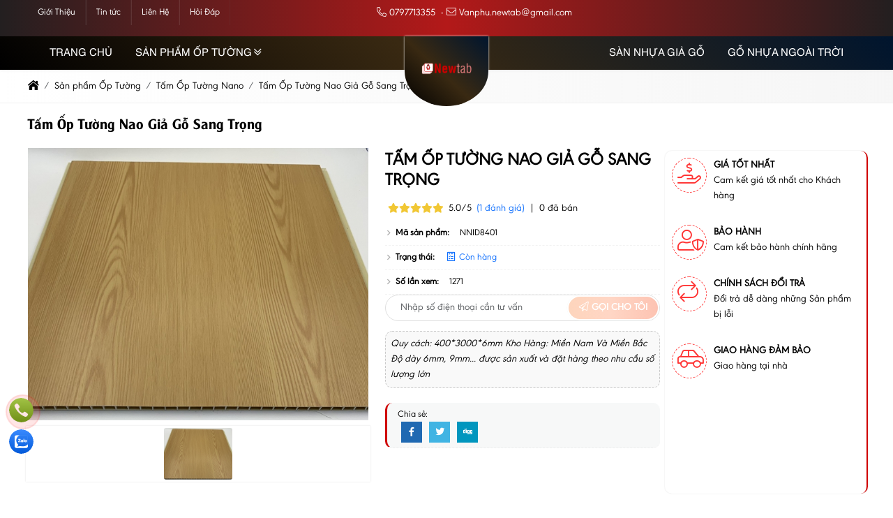

--- FILE ---
content_type: text/html; charset=UTF-8
request_url: https://tamnhuaoptuong.com/tam-op-tuong-nao-gia-go-sang-trong
body_size: 68274
content:
<!DOCTYPE html><html lang="vi"><head><meta charset="UTF-8"><link rel="alternate" href="https://tamnhuaoptuong.com/tam-op-tuong-nao-gia-go-sang-trong" hreflang="vi"><link rel="alternate" href="https://tamnhuaoptuong.com/tam-op-tuong-nao-gia-go-sang-trong" hreflang="x-default"><title>Tấm Ốp Tường Nao Giả Gỗ Sang Trọng</title><link rel="canonical" href="https://tamnhuaoptuong.com/tam-op-tuong-nao-gia-go-sang-trong"><meta name="viewport" content="width=device-width,minimum-scale=1,initial-scale=1"><meta name="robots" content="index,follow" ><meta name="title" content="Tấm Ốp Tường Nao Giả Gỗ Sang Trọng" ><meta name="description" content="" ><meta name="keywords" content="Tấm Ốp Tường Nao Giả Gỗ Sang Trọng, Tam Op Tuong Nao Gia Go Sang Trong" ><meta name="author" content="tamnhuaoptuong.com"><meta property="og:locale" content="vi_VN"><meta property="og:type" content="product"><meta property="og:title" content="Tấm Ốp Tường Nao Giả Gỗ Sang Trọng"><meta property="og:description" content="" ><meta property="og:url" content="https://tamnhuaoptuong.com/tam-op-tuong-nao-gia-go-sang-trong" ><meta property="og:site_name" content="Tên website"><link href="https://tamnhuaoptuong.com/feed/" rel="alternate" title="Dòng thông tin »" type="application/rss+xml"><link href="https://tamnhuaoptuong.com/tam-op-tuong-nao-gia-go-sang-trong/feed/" rel="alternate" title="Dòng thông tin »" type="application/rss+xml"><meta property="og:image" content="https://tamnhuaoptuong.com/storage/uploads/noidung/tam-op-tuong-nao-gia-go-sang-trong-0-945.jpg" ><meta property="og:image:secure_url" content="https://tamnhuaoptuong.com/storage/uploads/noidung/tam-op-tuong-nao-gia-go-sang-trong-0-945.jpg" ><meta property="og:image:width" content="750" ><meta property="og:image:height" content="600" ><meta property="og:image:alt" content="Tấm Ốp Tường Nao Giả Gỗ Sang Trọng" ><meta property="og:image:type" content="image/jpeg" ><meta property="og:updated_time" content="2020-10-03T21:15:28+07:00"><meta property="article:modified_time" content="2020-10-03T21:15:28+07:00"><meta property="article:published_time" content="2020-10-03T21:15:28+07:00"><meta property="ia:markup_url" content="https://tamnhuaoptuong.com:443/tam-op-tuong-nao-gia-go-sang-trong"/><meta property="ia:markup_url_dev" content="https://tamnhuaoptuong.com:443/tam-op-tuong-nao-gia-go-sang-trong" ><meta property="ia:rules_url" content="https://tamnhuaoptuong.com:443/tam-op-tuong-nao-gia-go-sang-trong"><meta property="ia:rules_url_dev" content="https://tamnhuaoptuong.com:443/tam-op-tuong-nao-gia-go-sang-trong" ><meta http-equiv="content-language" content="" ><meta name="dc.language" content="vietnamese" ><meta name="dc.source" content="https://tamnhuaoptuong.com" ><meta name="dc.title" content="Tấm Ốp Tường Nao Giả Gỗ Sang Trọng" ><meta name="dc.keywords" content="Tấm Ốp Tường Nao Giả Gỗ Sang Trọng, Tam Op Tuong Nao Gia Go Sang Trong" ><meta name="dc.description" content="" ><meta name="fb:app_id" content="" ><meta property="fb:pages" content="" ><!-- Twitter Meta Tags --><meta name="twitter:card" content="summary_large_image"><meta name="twitter:title" content="Tấm Ốp Tường Nao Giả Gỗ Sang Trọng"><meta name="twitter:description" content=""><meta name="twitter:image" content="https://tamnhuaoptuong.com/storage/uploads/noidung/tam-op-tuong-nao-gia-go-sang-trong-0-945.jpg"><meta name=twitter:site content="@tamnhuaoptuong.com"><meta name=twitter:creator content="@"><meta name="google-site-verification" content="llig554p45fz" ><!-- Google tag (gtag.js) --><script async src="https://www.googletagmanager.com/gtag/js?id=G-2TEBRSHXH7"></script><script>window.dataLayer = window.dataLayer || [];function gtag(){dataLayer.push(arguments);}gtag('js', new Date());gtag('config', 'G-2TEBRSHXH7');</script><link rel="icon" type="image/png" sizes="32x32" href="https://tamnhuaoptuong.com/storage/uploads/config/favicon-1.png" /><link rel="apple-touch-icon" type="image/png" sizes="32x32" href="https://tamnhuaoptuong.com/storage/uploads/config/favicon-1.png" /><link rel="stylesheet" href="https://tamnhuaoptuong.com/plugins/bootstrapv5/css/bootstrap.min.css"><script>(function(w) { var loadCSS = function( href, before, media ){ var doc = w.document, ss = doc.createElement( "link" ), ref;if( before ){ ref = before; } else { var refs = ( doc.body || doc.getElementsByTagName( "head" )[ 0 ] ).childNodes; ref = refs[ refs.length - 1]; } var sheets = doc.styleSheets; ss.rel = "stylesheet"; ss.href = href; ss.media = "only x"; function ready( cb ){ if( doc.body ){ return cb(); } setTimeout(function(){ ready( cb ); }); } ready( function(){ ref.parentNode.insertBefore( ss, ( before ? ref : ref.nextSibling ) ); }); var onloadcssdefined = function( cb ){ var resolvedHref = ss.href; var i = sheets.length; while( i-- ){ if( sheets[ i ].href === resolvedHref ){ return cb(); } } setTimeout(function() { onloadcssdefined( cb ); }); };  function loadCB(){ if( ss.addEventListener ){ ss.removeEventListener( "load", loadCB ); } ss.media = media || "all"; } if( ss.addEventListener ){ ss.addEventListener( "load", loadCB);  } ss.onloadcssdefined = onloadcssdefined; onloadcssdefined( loadCB ); return ss; }; if( typeof exports !== "undefined" ){ exports.loadCSS = loadCSS; } else { w.loadCSS = loadCSS; } }( typeof global !== "undefined" ? global : this ));</script><script id="loadcss"> loadCSS("https://tamnhuaoptuong.com/resources/layout1/css/css.cache.css", document.getElementById("loadcss"));</script><noscript><link rel="stylesheet" href="https://tamnhuaoptuong.com/resources/layout1/css/css.cache.css" /></noscript><style rel="stylesheet">:root,::after,::before{--ws-bg-body:#FFFFFF;--ws-color-body:#000000;--ws-bggradient-body: unset;--ws-bg-top:#FFFFFF;--ws-color-top:#FFFFFF;--ws-bggradient-top:linear-gradient(to right, #231F20 , #B31919, #231F20) !important;--ws-bg-banner:rgba(0,0,0,0.7);--ws-color-banner:#FFFFFF;--ws-bggradient-banner: unset;--ws-bg-menu:rgba(0,0,0,0.5);--ws-color-menu:#FFFFFF;--ws-bggradient-menu:linear-gradient(43deg, #000000 0%, #392912 46%, #00152e 100%);--ws-bg-slideshow:#FFFFFF;--ws-color-slideshow:#FFFFFF;--ws-bggradient-slideshow: unset;--ws-bg-main:rgba(3,1,1,0.5);--ws-color-main:#FFFFFF;--ws-bggradient-main: unset;--ws-bg-bottom:rgba(0,0,0,0.6);--ws-color-bottom:#FFFFFF;--ws-bggradient-bottom:linear-gradient(to right, #231F20 , #B31919, #231F20) !important;--ws-bg-design:#CF0000;--ws-color-design:#FFFFFF;--ws-bggradient-design:linear-gradient(43deg, #000000 0%, #392912 46%, #00152e 100%);--ws-bg-hover:#8D0000;--ws-color-hover:#FFFFFF;--ws-bggradient-hover: unset;--ws-bg-title:#CF0000;--ws-color-title:#FFFFFF;--ws-bggradient-title: unset;--ws-bg-timeline:#FFFFFF;--ws-color-timeline:#000000;--ws-bggradient-timeline: unset;--ws-bg-boxmau1:#000000;--ws-color-boxmau1:#4472FF;--ws-bggradient-boxmau1:linear-gradient(90deg, #FC466B 0%, #3F5EFB 100%);--ws-bg-boxmau2:#000000;--ws-color-boxmau2:#FFC254;--ws-bggradient-boxmau2:linear-gradient(90deg, #00C9FF 0%, #92FE9D 100%);--ws-bg-boxmau3:#FFFFFF;--ws-color-boxmau3:#FFFFFF;--ws-bggradient-boxmau3: unset;--ws-bg-boxmau4:#FFFFFF;--ws-color-boxmau4:#FFFFFF;--ws-bggradient-boxmau4: unset;--ws-bg-boxmau5:#FFFFFF;--ws-color-boxmau5:#FFFFFF;--ws-bggradient-boxmau5: unset;--ws-bg-boxmau6:rgba(255,255,255,0.0);--ws-color-boxmau6:#FFFFFF;--ws-bggradient-boxmau6: unset;--ws-font-size-body:14px;--ws-font-size-top:13px;--ws-font-size-menu:15px;--ws-font-size-slideshow:25px;--ws-font-size-title:20px;--ws-font-size-tieudetin:14px;--ws-font-size-mota:16px;--ws-font-size-noidung:18px;--ws-mainwidth:1200px;--ws-mainwidthhome:1200px;}@font-face {font-family: 'ws-font-body';font-display: swap;src: url('https://tamnhuaoptuong.com/resources/varcss/fonts/gvmurwgeometric/gvmurwgeometric.eot');src: local('gvmurwgeometric'), url('https://tamnhuaoptuong.com/resources/varcss/fonts/gvmurwgeometric/gvmurwgeometric.woff') format('woff'), url('https://tamnhuaoptuong.com/resources/varcss/fonts/gvmurwgeometric/gvmurwgeometric.ttf') format('truetype'), url('https://tamnhuaoptuong.com/resources/varcss/fonts/gvmurwgeometric/gvmurwgeometric.svg') format('svg');}@font-face {font-family: 'ws-font-menu';font-display: swap;src: url('https://tamnhuaoptuong.com/resources/varcss/fonts/helvetica/helvetica.eot');src: local('helvetica'), url('https://tamnhuaoptuong.com/resources/varcss/fonts/helvetica/helvetica.woff') format('woff'), url('https://tamnhuaoptuong.com/resources/varcss/fonts/helvetica/helvetica.ttf') format('truetype'), url('https://tamnhuaoptuong.com/resources/varcss/fonts/helvetica/helvetica.svg') format('svg');}@font-face {font-family: 'ws-font-title';font-display: swap;src: url('https://tamnhuaoptuong.com/resources/varcss/fonts/utmalexander/utmalexander.eot');src: local('utmalexander'), url('https://tamnhuaoptuong.com/resources/varcss/fonts/utmalexander/utmalexander.woff') format('woff'), url('https://tamnhuaoptuong.com/resources/varcss/fonts/utmalexander/utmalexander.ttf') format('truetype'), url('https://tamnhuaoptuong.com/resources/varcss/fonts/utmalexander/utmalexander.svg') format('svg');}@font-face {font-family: 'ws-font-tieudetin';font-display: swap;src: url('https://tamnhuaoptuong.com/resources/varcss/fonts/vnffutura/vnffutura.eot');src: local('vnffutura'), url('https://tamnhuaoptuong.com/resources/varcss/fonts/vnffutura/vnffutura.woff') format('woff'), url('https://tamnhuaoptuong.com/resources/varcss/fonts/vnffutura/vnffutura.ttf') format('truetype'), url('https://tamnhuaoptuong.com/resources/varcss/fonts/vnffutura/vnffutura.svg') format('svg');}@font-face {font-family: 'ws-font-mota';font-display: swap;src: url('https://tamnhuaoptuong.com/resources/varcss/fonts/robotocondensed/robotocondensed.eot');src: local('robotocondensed'), url('https://tamnhuaoptuong.com/resources/varcss/fonts/robotocondensed/robotocondensed.woff') format('woff'), url('https://tamnhuaoptuong.com/resources/varcss/fonts/robotocondensed/robotocondensed.ttf') format('truetype'), url('https://tamnhuaoptuong.com/resources/varcss/fonts/robotocondensed/robotocondensed.svg') format('svg');}@font-face {font-family: 'ws-font-noidung';font-display: swap;src: url('https://tamnhuaoptuong.com/resources/varcss/fonts/gvmurwgeometric/gvmurwgeometric.eot');src: local('gvmurwgeometric'), url('https://tamnhuaoptuong.com/resources/varcss/fonts/gvmurwgeometric/gvmurwgeometric.woff') format('woff'), url('https://tamnhuaoptuong.com/resources/varcss/fonts/gvmurwgeometric/gvmurwgeometric.ttf') format('truetype'), url('https://tamnhuaoptuong.com/resources/varcss/fonts/gvmurwgeometric/gvmurwgeometric.svg') format('svg');}body {background-color:rgba(243,243,243,0.9); margin:0px; }.bgimgbanner{background-image:url("https://demo.tamnhuaoptuong.com/storage/uploads/logo/bg-banner-2419-hinh.jpg"); background-repeat: no-repeat; background-position: center bottom; background-size: cover;}.quantity-group input.form-control {border-top: 0;border-bottom: 0;}.quantity-group input.form-control:focus,.quantity-group input.form-control:hover {outline: none;box-shadow: none;}#myModal.modal .quantity-group i {margin: 0 !important;display: flex;align-items: center;}#myModal.modal .modal-dialog {display: block;}.quantity-group i {padding-left: 10px;padding-right: 10px;user-select: none;}.itemsanpham {padding: 1%;}.xemchitiet {border-radius: 20px;font-size: 12px;}.btn-datngay {background-color: var(--ws-bg-title);color: var(--ws-color-title);}.group-action {display: flex;}.cat-name-inline {display: -webkit-box;-webkit-line-clamp: 1;-webkit-box-orient: vertical;overflow: hidden;}.group-action li:first-child {border-radius: 5px 0 0 5px;}.group-action li:last-child {border-radius: 0 5px 5px 0;border-right: 0;}.itemsanpham .loop-variant {display: flex;flex-wrap: wrap;justify-content: center;align-items: center;padding: 10px;}.itemsanpham .loop-variant img {transition: 0.3s all;-webkit-transition: 0.3s all;}.itemsanpham .loop-price {padding: 10px;border-radius: 0 0 5px 5px;}.itemsanpham .loop-price strong {color: red;font-weight: bold;}.itemsanpham .loop-price del {color: #aaa;font-size: 0.85rem;margin: 0 5px;}.itemsanpham .loop-variant a {display: block;margin: 10px;width: calc((100%/4) - 20px);}.group-action li {background: #efefef;height: 45px;margin-bottom: 0 !important;width: 45px;border-radius: 0;box-shadow: none;align-items: center;display: flex;justify-content: center;transition: all .3s ease;cursor: pointer;padding: 5px;position: relative;color: #000;border: none;border-right: 1px solid #cbcbcb;}.group-action li:hover {background-color: var(--ws-bg-title);transition: all 0.3s ease 0s;}.group-action li:hover i {color: var(--ws-color-title);}.group-action li i {color: var(--ws-bg-title);font-size: 18px;}.itemsanpham .add-to-cart .fa-stacks {height: 2em;width: 2em;display: inline-block;text-align: center;line-height: 2;background-color: var(--ws-bg-title);color: var(--ws-color-title);position: relative;}.itemsanpham .add-to-cart {position: relative;height: 2em;}.itemsanpham .add-to-cart:before {content: '';position: absolute;height: 2em;width: 2.5em;border-radius: 16px;left: 0;top: 0px;bottom: 0px;transition: all 400ms ease;}.itemsanpham .add-to-cart:hover:before {width: 100%;background: var(--ws-bg-title);color: var(--ws-color-title);}.itemsanpham .add-to-cart .add-to-cart-name {position: relative;}.itemsanpham .add-to-cart:hover .add-to-cart-name {color: var(--ws-color-title);}.itemsanphamBox {background: #fff;color: #000;border-radius: 1rem;-webkit-box-shadow: rgba(60, 64, 67, 0.1) 0px 1px 2px 0px, rgba(60, 64, 67, 0.15) 0px 2px 6px 2px;box-shadow: rgba(60, 64, 67, 0.1) 0px 1px 2px 0px, rgba(60, 64, 67, 0.15) 0px 2px 6px 2px;-webkit-transition: .3s;-moz-transition: .3s;-o-transition: .3s;transition: .3s;position: relative;overflow: hidden;}.owl-carousel .itemsanpham {width: 100%;}.ws-list .itemsanpham {width: 100%;margin: 0px;}.itemsanpham .group-action {border-radius: 5px;display: flex;justify-content: center;bottom: -10px;left: 0;opacity: 0;position: absolute;transform: translateY(150%);transition: all .5s ease;width: 100%;}.itemsanpham:hover .group-action {bottom: 1rem;opacity: 1;transform: translateZ(0);}.itemsanpham:hover .itemsanphamBox {-webkit-box-shadow: 0 2px 12px 0 rgba(0, 0, 0, 0.3);box-shadow: 0 2px 12px 0 rgba(0, 0, 0, 0.3);z-index: 1;}.itemsanpham .content-group {padding: 8px;}.itemsanpham .image {position: relative;width: 100%;overflow: hidden;display: flex;padding: 3px;}.itemsanpham:hover .image img {transform: translateY(-10px);-webkit-transform: translateY(-10px);}.itemsanpham .image img {width: 100%;height: auto !important;transition: 0.3s all !important;-webkit-transition: 0.3s all !important;}.itemsanpham .name {text-align: left;font-family: 'ws-font-tieudetin', 'ws-font-body', Arial, Helvetica, sans-serif;}.itemsanpham .name a {line-height: 20px;font-weight: bold;font-size: var(--ws-font-size-tieudetin);}.itemsanpham .gia {color: red;font-weight: bold;}.itemsanpham .giagoc {text-decoration: line-through;color: #999;}.position-bottom-left {text-align: left;width: 100%;flex-wrap: wrap;display: flex;font-size: 13px;}.trangthaisanpham {padding: 6px 2px;margin-top: 3px;display: block;font-size: 13px;font-weight: bold;}.trangthaisanpham.conhang {color: rgb(10, 60, 152);}.trangthaisanpham.hethang {color: rgb(165, 0, 0);}.badge-group {position: absolute;top: 5px;right: 5px;z-index: 99;}.badge-group .badge {margin-right: 3px;transform: scale(1);transition: all .6s;}.badge-group .badge:hover {transform: scale(1.05);transition: all .6s;}.itemsanpham .percent {bottom: 20%;z-index: 99;border-radius: 20px 20px 0px;}.btn-themvaogiohang {border: none;box-shadow: none;outline: none;border-radius: 0;padding: 10px 5px;display: inline-block;font-size: 1rem;line-height: 1;background: rgb(250, 115, 35);background: linear-gradient(90deg, rgba(250, 115, 35, 1) 0%, rgba(255, 119, 62, 1) 47%, rgba(248, 56, 0, 1) 100%);}.group_chonphienban .ulchonnhom {display: block !important;}.btn-addtocart {font-weight: bold;background-color: var(--default);}.btn-chatzalo {background-color: #0084ff;}.btn-call {background-color: #f88e20;}.yeucaugoilai .input-group {border: 1px solid #dfdfdf;border-radius: 30px;}.yeucaugoilai .form-control {border: none;margin: 0px 10px;background-color: transparent;}.yeucaugoilai .btn-goilai {padding: 5px 15px !important;border-radius: 20px;}.cart-button-group button,.cart-button-group a {color: #FFF;border: none;transition: all 0.3s;}.cart-button-group button:hover,.cart-button-group a:hover {background-color: var(--ws-bg-hover);color: var(--ws-color-hover);background-image: var(--ws-bggradient-hover);transition: all 0.2s;}.btn-muangayv2 {text-decoration: none !important;background: #f59000;background: -webkit-gradient(linear, 0% 0%, 0% 100%, from(#f59000), to(#fd6e1d));background: -webkit-linear-gradient(top, #fd6e1d, #f59000);background: -moz-linear-gradient(top, #fd6e1d, #f59000);background: -ms-linear-gradient(top, #fd6e1d, #f59000);background: -o-linear-gradient(top, #fd6e1d, #f59000);color: #fff;}.group_chonphienban {box-shadow: 0px 0px 2px #a9b6d9;}.ulchonnhom {width: 100%;background-color: #e7e7e76b;}.ulchonnhom li {width: 100%;text-align: left;padding: 8px 10px;position: relative;}.ulchonnhom li:first-child {background-color: #ececec;}.ulchonnhom li.active {padding-left: 30px;border: 1px solid #F00;border-radius: 0px;}.ulchonnhom li.active:before {content: "";width: 10px;background-color: #F00;clip-path: polygon(0% 0%, 75% 0%, 100% 50%, 75% 100%, 0% 100%);height: 103%;position: absolute;top: -1px;left: 0;}.sticky-top-padding {top: 50px;z-index: 1000;}.sanpham_group .sanpham_img {padding-top: 10px;border-radius: 8px;}.sanpham_img_col_listimg {background-color: #FFF;margin-bottom: 10px;border-radius: 5px;}.sanpham_img_col_listimg {background-color: #FFF;margin-bottom: 10px;border-radius: 5px;}ul.ul_product_listimg {display: flex;}ul.ul_product_listimg li {margin: 1.5%;box-shadow: 0px 0px 2px #dfdfdf;padding: 3px;text-align: center;height: 80px;overflow: hidden;}ul.ul_product_listimg li img {height: 100%;max-width: 100%;width: auto;border-radius: 3px;}ul.ul_product_listimg li.livideo {background-color: #eeeeee64;padding-top: 15px;font-size: 12px;font-weight: bold;}ul.ul_product_listimg li.liimg {background-color: #dcf1ff49;padding-top: 15px;font-size: 12px;font-weight: bold;}ul.ul_product_listimg li i {font-size: 35px;opacity: 0.7;}ul.ul_product_listimg li:hover i {opacity: 1;}ul.ul_product_listimg li.livideo i {color: #d91515;opacity: 0.7;}ul.listdanhmuc {width: 100%;font-family: 'ws-font-title', 'ws-font-body', Arial, Helvetica, sans-serif;border: 1px dashed #dedede;background-color: #ededed77;border-radius: 6px;margin-bottom: 15px;margin-left: 0px;}ul.listdanhmuc li {float: left;width: 23%;margin: 1%;}.item_option li {float: left;margin: 3px;}.afullimg {width: 40px;height: 40px;background-color: #FFF;border-radius: 50%;text-align: center;position: absolute;right: 10px;top: 10px;opacity: 0;}.sanpham_img_col_imgfull .owl-carousel:hover .afullimg {opacity: 1;}.afullimg i {font-size: 24px;color: #474747;margin-top: 8px;}.col_sl {width: 30%;}.quantity-group input.form-control {border-top: 0;border-bottom: 0;text-align: center;}.quantity-group input.form-control:focus,.quantity-group input.form-control:hover {outline: none;box-shadow: none;}.quantity-group i {padding-left: 10px;padding-right: 10px;user-select: none;}.col_datngay button {border-radius: 25px;padding: 10px 15px;font-weight: bold;}.row_chitiet .giagoc {text-decoration: line-through;font-weight: bold;font-style: italic;}.thumblist img {display: block;width: 70px;}.img-large {position: relative;}.img-large .zoomWrapper img {max-height: 100%;}.img-large .zoomWrapper {max-height: 100%;overflow: hidden;}.owl-thumblist .owl-item a {display: block;}.row_chitiet {display: -webkit-box;display: -ms-flexbox;display: flex;-webkit-box-align: center;-ms-flex-align: center;align-items: center;padding-left: 15px;border-bottom: 1px dashed #e0e0e06c;font-size: 13px;position: relative;}.row_chitiet:before {content: "\f105";font-family: 'Font Awesome 5 Pro';position: absolute;text-align: center;font-size: 12px;left: 3px;color: #57575780;}.row_chitiet .ct_label {-webkit-box-flex: 0;-ms-flex: 0 0 auto;flex: 0 0 auto;width: auto;max-width: 100%;padding-right: 15px;font-weight: bold;}.row_chitiet .ct_noidung {-ms-flex-preferred-size: 0;flex-basis: 0;-webkit-box-flex: 1;-ms-flex-positive: 1;flex-grow: 1;max-width: 100%;}.product_mota {border: 1px dashed #c9c9c9;background-color: #ebebeb4c;border-radius: 10px;font-size: 14px;font-style: italic;padding: 10px;margin-top: 10px;}.product-camketsanpham {border-right: 2px solid var(--ws-bg-title);box-shadow: 0px 0px 2px #dfdfdf;border-radius: 10px;padding: 10px;}.product-camketsanpham>ul li {margin-bottom: 30px;}.product-camketsanpham>ul li i.fal {font-size: 30px;width: 50px;height: 50px;border: 1px dashed #F00;border-radius: 50%;padding: 7px;float: left;margin-right: 10px;color: #F00;transition: all 0.3s ease 0s;opacity: .8;}.product-camketsanpham>ul li:hover i.fal {transform: rotate(360deg);box-shadow: 0px 0px 2px #dfdfdf;border-style: solid;opacity: 1;}.title_thongsokythuat {background-color: var(--ws-bg-title);width: 100%;padding: 10px 15px;font-size: 15px;color: var(--ws-color-title);text-transform: uppercase;}.thongsokythuat_content {padding: 15px;box-shadow: 0px 0px 2px #dfdfdf;}.thongsokythuat_content table {border: none;}.thongsokythuat_content table tr td {border: none !important;border-bottom: 1px dashed #dfdfdf !important;padding: 5px 2px;}.tab-sanpham .nav-pills {border-bottom: 2px solid var(--ws-bg-hover);}.tab-sanpham .nav-fill>.nav-link,.tab-sanpham .nav-fill .nav-item {flex: unset;border-radius: 0;text-transform: uppercase;font-size: 14px;font-weight: bold;background-color: #dfdfdf;padding: 12.5px 10px;}.tab-sanpham .nav-pills .nav-link.active {background-color: var(--ws-bg-title);color: var(--ws-color-title);}.tab-sanpham .tab-content {border: 1px solid #dfdfdf57;}.tab-sanpham #comment {background-color: #e1e1e130;box-shadow: 0px 0px 2px #dedede;margin-top: 30px;}.detail-group-content {padding: 15px 10px;}@media(max-width:480px) {ul.listdanhmuc li {width: 31%;}.tab-sanpham .nav-fill>.nav-link,.tab-sanpham .nav-fill .nav-item {width: 50%;padding: 8px 8px;}}@media(max-width:415px) {.col_themgiohang {display: none;}.btn-cart-group .col_sl.col-auto {width: 150px;}ul.listdanhmuc li {width: 48%;}.tab-sanpham .nav-fill>.nav-link,.tab-sanpham .nav-fill .nav-item {width: 100%;padding: 8px 8px;}}@media(max-width:361px) {ul.listdanhmuc li {width: 98%;}ul.listdanhmuc {max-height: 200px;overflow: auto;}}.cat-timeline {position: relative;background-position: left top;background-size: 100% auto;background-repeat: no-repeat;display: block;width: 100%;color: #FFF;margin-bottom: 20px;}.cat-timeline2 {width: 100%;height: 100%;background-color: rgba(0, 109, 0, 0.34);padding: 65px 0 10px 0;}.cat-timeline-content {display: block;}.cat-timeline-content a {cursor: pointer;color: #FFF;}.cat-timeline-content #breadcrumbs>ul>li:first-child:before {padding-right: 0;}.cat-timeline-content #breadcrumbs li:first-child {padding-left: 0;}.cat-timeline-content .product-title-big {color: #FFF;}@media (max-width: 768px) {.cat-timeline2 {padding-top: 35px;}.cat-timeline {background-size: cover;}}ul.tags {margin-top: 20px;}ul.tags li {float: left;margin-top: 10px;list-style: none;}ul.tags li a {padding: 3px 3px;color: #434343;text-transform: none;transition: all 0.7s ease;display: inline-block;font-size: 13px;border-radius: 5px;background-color: #dcdcdc;margin-right: 10px;transition: all ease 0.7s;-webkit-transition: all 0.7s ease;}ul.tags li a:hover {background-color: var(--ws-bg-main);color: #FFF;}ul.tags li.tags_label {font-weight: bold;padding: 3px 0;padding-right: 5px;margin-top: 10px;}ul.tags li.tags_label i {margin-right: 5px;}.dangkyform{margin-top:30px;}.dangkyform .panel-heading{background-color:#fff;border:none;}.dangkyform .panel-body{padding:0;}.dangkyform .panel-heading label p{font-family: "UTMHelve_Bold";color: var(--ws-bg-title);font-size: 23px;}.dangkyform .box-lienhe form{background-color:#eeeeee;}.dangkyform .box-lienhe .tieude{display:inline-block;width:100%;padding:7px 7px;font-size:14px;font-weight: bold;background:linear-gradient(#f8f8f8, #ddd);text-align:left;color:#00609a;text-transform: uppercase;}.dangkyform .box-lienhe .form-group{display:flex;padding:8px 0;border-bottom: 1px solid #e2e1e1;border-top: 1px solid #fdfafa;margin-bottom:0;}.dangkyform .box-lienhe .input-group{display:inline-block;width:100%;}.dangkyform .box-lienhe .input-group-addon{border:none;font-weight: bold;font-size:14px;color:black;width:21%;text-align:left;float:left;padding:10px 12px;}.dangkyform .box-lienhe .form-control{width:75%;}.dangkyform .box-lienhe .tencheckbox{font-size: 13px;font-weight: 700;color: var(--ws-bg-title);font-style: italic;}.nhomcheckbox{width:15%;display:inline-block;}.noidungnhangui p{font-size: 14px;padding: 10px 12px;margin: 0;}.noidungnhangui ul li{background-size: 16px 16px!important;padding-left: 22px;background: url("{$root_path}uploads/images/accepicon.png") no-repeat 0 4px;margin-left: 5px;font-size: 13px;font-style: italic;font-weight: 700;color: #0060af;}@media(max-width: 1024px){.dangkyform .box-lienhe .input-group-addon{width:25%;}}@media(max-width: 768px){.dangkyform .box-lienhe .input-group-addon{width:100%;}.dangkyform .box-lienhe .form-control{width:90%;}.nhomcheckbox{width:24%;}.dangkyform .box-lienhe .input-group{padding-left:10px;}}@media(max-width: 480px){.dangkyform .box-lienhe .form-control{width:95%;}.nhomcheckbox{width:49%;}}@media(max-width: 320px){.nhomcheckbox{width:100%;}}@media (max-width: 1190px) {.titlebase>a::before,.titlebase>a::after {display: none;}.ws-container,.ws-paddingmobile {padding-left: 10px;padding-right: 10px;}body {background-size: 100% !important;}}@media (max-width: 1024px) {.price-request .tool-tip,.price-request:hover .tool-tip {display: none;}.top-info li {padding-left: 0;padding-right: 0;}.catpItem .ws-container {width: 100%;}.ws-container {padding-left: 10px;padding-right: 10px;}#col1 {display: none;}}@media (max-width: 768px) {.menu_text_logo {text-align: left;}.clickToCall i {display: block;font-size: 25px;line-height: 1.8;color: #FFF;}.clickToCall {cursor: pointer;position: fixed;top: 50%;right: 10px;background-color: red;width: 50px;height: 50px;border: .3em solid yellow;border-radius: 50%;text-align: center;z-index: 99;-webkit-animation: buglua 2200ms forwards infinite cubic-bezier(0.165, 0.84, 0.44, 1);-moz-animation: buglua 2200ms forwards infinite cubic-bezier(0.165, 0.84, 0.44, 1);-ms-animation: buglua 2200ms forwards infinite cubic-bezier(0.165, 0.84, 0.44, 1);-o-animation: buglua 2200ms forwards infinite cubic-bezier(0.165, 0.84, 0.44, 1);animation: buglua 2200ms forwards infinite cubic-bezier(0.165, 0.84, 0.44, 1);-webkit-transition: background-color 0.3s ease;-moz-transition: background-color 0.3s ease;-ms-transition: background-color 0.3s ease;-o-transition: background-color 0.3s ease;transition: background-color 0.3s ease;}.clickToCall::after {background-color: yellow;content: "";position: absolute;left: 0px;top: 0px;width: 100%;height: 100%;border-radius: 50%;-webkit-animation: bugluas 2200ms forwards infinite cubic-bezier(0.215, 0.61, 0.355, 1);-moz-animation: bugluas 2200ms forwards infinite cubic-bezier(0.215, 0.61, 0.355, 1);-ms-animation: bugluas 2200ms forwards infinite cubic-bezier(0.215, 0.61, 0.355, 1);-o-animation: bugluas 2200ms forwards infinite cubic-bezier(0.215, 0.61, 0.355, 1);animation: bugluas 2200ms forwards infinite cubic-bezier(0.215, 0.61, 0.355, 1);}@-webkit-keyframes buglua {0% {transform: scale(1);}10% {transform: scale(0.96);}20% {transform: scale(1.04);}52%,100% {transform: scale(1);}}@-o-keyframes buglua {0% {transform: scale(1);}10% {transform: scale(0.96);}20% {transform: scale(1.04);}52%,100% {transform: scale(1);}}@-moz-keyframes buglua {0% {transform: scale(1);}10% {transform: scale(0.96);}20% {transform: scale(1.04);}52%,100% {transform: scale(1);}}@keyframes buglua {0% {transform: scale(1);}10% {transform: scale(0.96);}20% {transform: scale(1.04);}52%,100% {transform: scale(1);}}@-webkit-keyframes bugluas {0% {transform: scaleX(1) scaleY(1);opacity: 0;}10% {transform: scaleX(1) scaleY(1);opacity: .7;}30%,99% {transform: scaleX(1.5) scaleY(1.5);opacity: 0;}100% {transform: scaleX(1) scaleY(1);opacity: 0;}}@-o-keyframes bugluas {0% {transform: scaleX(1) scaleY(1);opacity: 0;}10% {transform: scaleX(1) scaleY(1);opacity: .7;}30%,99% {transform: scaleX(1.5) scaleY(1.5);opacity: 0;}100% {transform: scaleX(1) scaleY(1);opacity: 0;}}@-moz-keyframes bugluas {0% {transform: scaleX(1) scaleY(1);opacity: 0;}10% {transform: scaleX(1) scaleY(1);opacity: .7;}30%,99% {transform: scaleX(1.5) scaleY(1.5);opacity: 0;}100% {transform: scaleX(1) scaleY(1);opacity: 0;}}@keyframes bugluas {0% {transform: scaleX(1) scaleY(1);opacity: 0;}10% {transform: scaleX(1) scaleY(1);opacity: .7;}30%,99% {transform: scaleX(1.5) scaleY(1.5);opacity: 0;}100% {transform: scaleX(1) scaleY(1);opacity: 0;}}#cs-slider img {max-width: 100%;display: block;height: auto;}.sanphamRun .owl-nav .owl-prev {left: 0;}.sanphamRun .owl-nav .owl-next {right: 0;}.searchCart {max-width: 50%;}.home .banner-wrap {position: relative;height: auto;}.itemsp {display: inline-block;padding: 0 5px;}.itemsp.ten {width: 55%;margin-top: auto;}.itemsp i {color: #000;padding: 3px;}.itemsp i,.itemsp img {max-width: 50px;background-color: #FFF;border: 2px solid #FFF;-webkit-border-radius: 50%;-moz-border-radius: 50%;-ms-border-radius: 50%;-o-border-radius: 50%;border-radius: 50%;}.cat1Btn,.catChild {visibility: visible;opacity: 1;}.catTitle a {font-size: 20px;}p {margin: 0;}.support-fix {z-index: 9999;}.catnew-content>ul {-webkit-column-count: 2;-moz-column-count: 2;column-count: 2;}.prod-hinh {max-width: 270px;margin-left: auto;margin-right: auto;}.btn- i {display: none;}.logo-mobi {float: left;padding: 5px 15px;}#top-wrapper,.top-item,.top-item {display: none;}.top-info {display: block;}.lienhe-top {margin-top: 8px;}.phone-mobile a {color: #FFF;}.phone-mobile {float: left;color: #FFF;font-size: 14px;display: block;text-align: center;padding: 0 10px;line-height: 34px;}#wapper_wapper {overflow: hidden;}#colcontent {float: none;width: 100%;}.danhmucmobile.danhmuccol>ul>li ul {max-height: 0;overflow: hidden;-webkit-transition: all 400ms;-moz-transition: all 400ms;-ms-transition: all 400ms;-o-transition: all 400ms;transition: all 400ms;}.danhmucmobile.danhmuccol>ul>li ul.opened {max-height: 600px;-webkit-transition: all 400ms;-moz-transition: all 400ms;-ms-transition: all 400ms;-o-transition: all 400ms;transition: all 400ms;}.danhmucmobile.danhmuccol .has-child a {display: inline-block;}.danhmucmobile.danhmuccol .has-child>i.fa {cursor: pointer;padding: 3.5px 8px;float: right;background-color: rgba(0, 0, 0, .04);z-index: 999999;margin-right: 10px;}.danhmucmobile ul.opened {background-color: #f3f3f3;}.danhmucmobile .opened .opened>li>a {padding-left: 30px;}.danhmucmobile .opened .opened .opened>li>a:before {content: "";}.danhmucmobile>ul>li {background-color: #FBFBFB;}.danhmuccol.danhmucmobile li:not(:last-child) {border-bottom: none;}.danhmucmobile li>a:before {content: "\f105";font-family: FontAwesome;padding-right: 8px;}.danhmucmobile li>a {padding-top: 5px;padding-bottom: 5px;}#wrap_noidung {-webkit-transition: transform 200ms linear;-moz-transition: transform 200ms linear;-ms-transition: transform 200ms linear;-o-transition: transform 200ms linear;transition: transform 200ms linear;}#wrap_noidung.pullRight {-webkit-transform: translateX(270px);-moz-transform: translateX(270px);-ms-transform: translateX(270px);-o-transform: translateX(270px);transform: translateX(270px);}#load-colleft {position: fixed;height: 100%;width: 100%;background-color: rgba(0, 0, 0, 0.3);left: 0;top: 0;z-index: 99996;cursor: pointer;display: none;}#content-colleft {position: fixed;top: 0;left: 0;overflow-y: auto;overflow-x: hidden;height: 100%;width: 270px;background-color: #FFF;z-index: 99999;-webkit-transition: transform 200ms linear;-moz-transition: transform 200ms linear;-ms-transition: transform 200ms linear;-o-transition: transform 200ms linear;transition: transform 200ms linear;-webkit-transform: translateX(-280px);-moz-transform: translateX(-280px);-ms-transform: translateX(-280px);-o-transform: translateX(-280px);transform: translateX(-280px);}#content-colleft._maximize {-webkit-transform: translateX(0%);-moz-transform: translateX(0%);-ms-transform: translateX(0%);-o-transform: translateX(0%);transform: translateX(0%);}.content_cotmobile {background-color: #FFF;}.content_cotmobile:before,.content_cotmobile:after {content: " ";display: table;}.content_cotmobile:after {clear: both;}.content_cotmobile .group_tin {width: 100%;}.content_cotmobile .danhmuccol>li>a {text-transform: uppercase;}.content_cotmobile .danhmuccol li ul {display: block;margin-left: 0;position: static;}.slide-col1,.slide-col2 {width: 100%;}.slide-col1 {padding: 50px 10px;}.slide-col1 table {float: none;margin: auto;}}@media (max-width: 640px) {.owl-new .owl-nav,.owl-cathome .owl-nav {top: 50%;background-color: transparent;width: 100%;}.owl-new .owl-nav [class^="owl-"],.owl-cathome .owl-nav [class^="owl-"] {background-color: var(--ws-bg-main)}.owl-new .owl-nav [class^="owl-"] i.fa,.owl-cathome .owl-nav [class^="owl-"] i.fa {color: #FFF;}.owl-cathome .owl-prev,.owl-new .owl-prev {float: left;}.owl-cathome .owl-next,.owl-new .owl-next {float: right;}.bannerBox,.prodBox,.boxProdItem {float: none;width: 100%;}.bannerBox img {display: table;margin-left: auto;margin-right: auto;}.intronew-item.intro,.intronew-item.new,.intronew-item {width: 100%;float: none;padding-left: 0;padding-right: 0;}.intronew-item.intro {margin-bottom: 20px;}.pagination>li>a,.pagination>li>span {min-height: 7mm;font-size: 14px;line-height: 21px;display: block;}.title_row_label {display: block;}.owl_home .owl-nav {top: -20px;}.row_content .title_row a {min-height: 7mm;font-size: 20px;line-height: 30.0px;padding: 15px 0 8px 0;}.owl_home .owl-nav .owl-prev {margin-right: 15px;}.owl_home .owl-nav .owl-next {margin-left: 15px;}.groupgia:before,.groupgia:after {content: "";display: table;}.groupgia:after {clear: both;}.pagination>li {display: inline-block;}.cp-content {display: block;width: 100%;}.cp-item.cat,.cp-item.prod,.cp-item {width: 100%;float: none;}.bnqc-item {display: none;}}@media (max-width: 480px) {.searchCart {display: none;}.cat-timeline-content .product-title-big {font-size: 18px;line-height: 1.5;}.slogan-content,.slogan-content p {line-height: 1.5;font-size: 16px;}.phone-mobile {left: 40%;}.catItem {width: 100%;float: none;height: auto;}.boxA .line3,.boxA .line4,.boxA .line5 {display: none;}.cat-timeline {-webkit-background-size: cover;background-size: cover;}.bottom-content {text-align: center;}.bottom-item:not(:last-child) {margin-bottom: 20px;}.bottom-content,.catnew-content>ul {-webkit-column-count: 1;-moz-column-count: 1;-o-column-count: 1;column-count: 1;}.cat1-img a,.cat1-img {height: auto;}.videowhy-item.video {margin-right: 0;}.videowhy-item.why {margin-left: 0;}.videowhy-item {float: none;width: 100%;display: block;margin: 0 0 20px 0;}.prod-item {margin-bottom: 55px;}.form-price {position: fixed;bottom: 0;left: 0;right: 0;margin-left: auto;margin-right: auto;width: 90%;}.prod-btn .btn- {margin-left: 15px;margin-right: 15px;}.prod-btn .btn- i {display: inline-block;}.giohangbtn {display: none;}.icon_view,.icon_cart {display: none;}.design_content>div {width: 100%;text-align: center;display: block;}.service table {width: 98% !important;margin: 1%;}.lydochonchungtoi li {width: 100%;}.gallery-item {width: 98% !important;margin: 1%}.gallery-item .image {height: 300px;}}@media (max-width: 375px) {.prod-item:not(: last-of-type) {margin-bottom: 65px;}.prod-btn .btn- i.fa,.prod-btn .btn- a {display: inline-block;text-align: left;}.new-content li .img {float: none;max-width: 100%;margin: 0 auto 15px auto;display: table;}.new-content li .name {text-align: center;}.titlebase .xemtatca {display: none;}.form-left {width: 100%;}.form-right {display: none;}}@media (max-width: 360px) {.titlebase {text-align: center;}.newItem a,.lienhe-top {display: none;}.search .btn {-webkit-border-radius: 0;-moz-border-radius: 0;-ms-border-radius: 0;-o-border-radius: 0;border-radius: 0;}.owlshownav .owl-nav {display: none;}.bottom-full {margin: 0;padding: 0;}.bottom-content {padding: 20px 0;}}@media (max-width: 320px) {.titlebase>a {padding: 10px 3px;}.prod-btn .btn- i.fa {display: none;}.prod-btn .btn- a {font-size: 12px;}.cat1-des ul {-webkit-column-count: 1;-moz-column-count: 1;-o-column-count: 1;column-count: 1;}.prod-item {float: none;width: 100%;}}:root {--max-width: var(--ws-mainwidth);--ff-main: 'Roboto', sans-serif;--fz-menu: 18px;--fz-heading: 18px;--fz-body: 16px;--yellow: rgb(255, 255, 0);--color-star: #f1c734;--xanh-demo: #00d1f9;--bg-menu-mobile: #1c2f7f;--color-menu-mobile: #FFFFFF;}* {scroll-behavior: smooth;}html,body,div,span,applet,object,iframe,pre,a,abbr,acronym,address,big,cite,code,del,dfn,img,ins,kbd,q,s,samp,small,strike,tt,var,b,u,dl,dt,dd,ol,ul,li,fieldset,form,legend,caption,tbody,tfoot,article,aside,canvas,details,embed,figure,figcaption,footer,header,hgroup,menu,nav,output,section,summary,time,mark,audio,video {margin: 0;padding: 0;border: 0;vertical-align: baseline;color: inherit;}article,aside,details,figcaption,figure,footer,header,hgroup,menu,nav,section {display: block;}h1,h2,h3,h4,h5 {font-weight: normal;font-family: unset;}.select-none {user-select: none;}.text-yellow {color: var(--yellow);}.text-star {color: var(--color-star);}.fz-heading {font-size: var(--fz-heading);}.fz-body {font-size: var(--fz-body);}.text-top {color: var(--ws-bg-top);}.text-menu {color: var(--ws-bg-menu);}.text-main {color: var(--ws-bg-main);}.text-bottom {color: var(--ws-bg-bottom);}.text-design {color: var(--ws-bg-design);}.text-title {color: var(--ws-bg-title);}.text-hover {color: var(--ws-bg-hover);}.bg-top {background-color: var(--ws-bg-top);}.bg-menu {background-color: var(--ws-bg-menu);}.bg-main {background-color: var(--ws-bg-main);}.bg-bottom {background-color: var(--ws-bg-bottom);}.bg-design {background-color: var(--ws-bg-design);}.bg-title {background-color: var(--ws-bg-title);}.bg-hover {background-color: var(--ws-bg-hover);}.cotcontent_2cot,.cotcontent_3cot {padding: 0px 15px;}.clearfix:before,.clearfix:after {display: table;content: " ";-webkit-box-sizing: border-box;box-sizing: border-box;}.clearfix:after {clear: both;}body {font-family: "ws-font-body", Arial, Helvetica, sans-serif;color: var(--ws-color-body);background-color: var(--ws-bg-body);background-image: var(--ws-bggradient-body);font-size: var(--ws-font-size-body);line-height: 1.6;font-weight: 400;background-size: 100%;}body .iframe iframe {max-width: 100%;height: 100%;}ol,ul,li {list-style: none;}blockquote,q {quotes: none;}blockquote:before,blockquote:after,q:before,q:after {content: '';content: none;}table {border-collapse: collapse;border-spacing: 0;}a {text-decoration: none;}a:hover {cursor: pointer;}a:hover,a:focus,a:visited {text-decoration: none;}img {border: none;}img.lazy {opacity: 0;}img:not(.initial) {transition: opacity 0.3s;}img.lz-loaded,img.initial,img.loaded,img.error {opacity: 1;}img:not([src]) {visibility: hidden;}@-moz-document url-prefix() {img:-moz-loading {visibility: hidden;}}input {line-height: normal;}button,input,optgroup,select,textarea {color: inherit;font: inherit;margin: 0;}.font-title {font-family: 'ws-font-title', sans-serif;}.font-title-tin {font-family: unset;}.fixed {position: fixed;top: 0;opacity: 1;}.viewed-container {bottom: 10px;right: 0;z-index: 9999;}.viewed-container>a {width: 40px;height: 40px;}.viewed-data {right: 100%;top: -300px;min-width: 320px;}.viewed-item:hover i.fa-trash {color: #F00 !important;}.viewed-content {max-height: 500px;overflow-y: auto;}.viewed-data img {width: 90px;}.viewed-data .name {font-size: 14px;}[role='button'] {cursor: pointer;}.bg-top {background-color: var(--ws-bg-top) !important;}.bg-menu {background-color: var(--ws-bg-menu) !important;}.bg-main {background-color: var(--ws-bg-main) !important;}.bg-bottom {background-color: var(--ws-bg-bottom) !important;}.bg-design {background-color: var(--ws-bg-design) !important;}.bg-title {background-color: var(--ws-bg-title) !important;}.bg-hover {background-color: var(--ws-bg-hover) !important;}.color-top {color: var(--ws-color-top) !important;}.color-menu {color: var(--ws-color-menu) !important;}.color-main {color: var(--ws-color-main) !important;}.color-bottom {color: var(--ws-color-bottom) !important;}.color-design {color: var(--ws-color-design) !important;}.color-title {color: var(--ws-color-title) !important;}.color-hover {color: var(--ws-color-hover) !important;}.custom-checkbox-md.custom-checkbox.rounded-0 .custom-control-label::before,.custom-checkbox-xl.custom-checkbox.rounded-0 .custom-control-label::before {border-radius: 0;}.custom-checkbox-md.custom-checkbox .custom-control-label::before,.custom-checkbox-md.custom-checkbox .custom-control-label::after {width: 1.5rem;height: 1.5rem;}.custom-checkbox-xl.custom-checkbox .custom-control-label::before,.custom-checkbox-xl.custom-checkbox .custom-control-label::after {width: 2rem;height: 2rem;}.offcanvas {z-index: 9999;}.fixedtoc>ul {display: none;}.toc {background-color: #f9f9f9;color: #1e1e1e;font-size: 15px;}.toc>ul {margin-left: 0px !important;}.toc>ul li {font-weight: normal;padding-left: 0px !important;margin-left: 8px !important;}.toc>ul>li>a {font-weight: bold;}.toc li ul {padding-left: 0.5rem;}.toc li {list-style: initial;margin-left: 20px;}.noidungchitiet .toc ul li {list-style: none !important;}.noidungchitiet .toc a {color: rgb(33, 33, 33);}.wappersetwidth .ws-container {padding-left: 15px;padding-right: 15px;}.ws-container {width: 100%;position: relative;max-width: var(--ws-mainwidth);margin-left: auto;margin-right: auto;}.home .ws-container {max-width: var(--ws-mainwidthhome);}#loadDataAjaxPage #idloadpage {display: none;}[role="button"] {cursor: pointer !important;}.nothome .main-wrap {padding-top: 15px;}.main-wrap .cotb {flex: 0 0 333px;}.cotb img,.cotb table,.cotb object,.cotb iframe {max-width: 100% !important;}.main-wrap .cotb_2cot,.main-wrap .cota_2cot {flex: 0 0 290px;}.main-wrap .cotb_3cot,.main-wrap .cota_3cot {flex: 0 0 260px;}#sidebar:empty {display: none !important;}.login-box {position: relative;border-radius: 0;z-index: 9999;}#chitiet img,.noidungchitiet img,.noidungchitiet table,.noidungchitiet p {max-width: 98%;height: auto;}.noidungchitiet a {color: #2439f5;}.noidungchitiet a:hover {color: #F00;}.noidungchitiet .mota {font-size: var(--ws-font-size-mota);line-height: 25px;}.noidungchitiet .noidung {font-size: var(--ws-font-size-noidung);line-height: 25px;}.noidungchitiet h1,.noidungchitiet h2,.noidungchitiet h3,.noidungchitiet h4,.noidungchitiet h5,.noidungchitiet h6 {font-family: 'ws-font-body', 'ws-font-body', Arial, Helvetica, sans-serif;}.noidungchitiet h2 {font-size: 20px;font-weight: bold;line-height: 1.3;margin: 12px 4px;color: #ff5c25;}.noidungchitiet h2 a {color: #ff5c25;}.noidungchitiet h2 span.fa {font-size: 20px;}.noidungchitiet h3 span.fa {font-size: 18px;}.noidungchitiet h4 span.fa {font-size: 17px;}.noidungchitiet h3 {font-size: 18px;font-weight: bold;line-height: 1.3;margin: 10px 2px;}.noidungchitiet h4 {font-size: 16px;line-height: 1.3;}.noidungchitiet h5,.noidungchitiet h6 {font-size: 16px;line-height: 1.3;}.noidungchitiet iframe,.noidungchitiet object {max-width: 100% !important;}.noidungchitiet table {margin: auto;border: 1px solid #6d6d6d;}.noidungchitiet table tr:first-child {background-color: #dfdfdf;}.noidungchitiet table td {border: 1px dashed rgb(171, 171, 171);vertical-align: middle;padding: 8px 5px;}.noidungchitiet table td p {text-indent: 0;}.noidungchitiet {font-size: var(--ws-font-size-noidung);}.noidungchitiet p {text-align: left;margin: 4px 0px;line-height: 30px;}.noidungchitiet ul {list-style: disc;margin: 10px 0px 10px 5px;}.noidungchitiet ul li {list-style: disc;margin: 10px 12px 10px 15px;line-height: 1.3;}.noidungchitiet ol,.noidungchitiet ol li {list-style: auto;margin: 10px 12px 10px 10px;line-height: 1.3;}.noidungchitiet ul.list-quangc {display: inline-flex;}.clickToCall {display: none;}span.menu-lbl,.phone-mobile {display: none;}.bggradient-top {background-color: var(--ws-bg-top);background-image: var(--ws-bggradient-top);}.bggradient-banner {background-color: var(--ws-bg-banner);background-image: var(--ws-bggradient-banner);}.bggradient-menu {background-color: var(--ws-bg-menu);background-image: var(--ws-bggradient-menu);}.bggradient-main {background-color: var(--ws-bg-main);background-image: var(--ws-bggradient-main);}.bggradient-bottom {background-color: var(--ws-bg-bottom);background-image: var(--ws-bggradient-bottom);}.bggradient-design {background-color: var(--ws-bg-design);background-image: var(--ws-bggradient-design);}.bggradient-title {background-color: var(--ws-bg-title);background-image: var(--ws-bggradient-title);}.bggradient-hover {background-color: var(--ws-bg-hover);background-image: var(--ws-bggradient-hover);}.bggradient-timeline {background-color: var(--ws-bg-timeline);background-image: var(--ws-bggradient-timeline);}.go-top {display: none;position: fixed;bottom: 60px;right: 8px;text-decoration: none;color: #000;font-size: 12px;opacity: 0.5;width: 40px;height: 40px;border-radius: 50%;z-index: 999999;background: var(--ws-bg-main);}.go-top .tool-tip {display: none;background-color: #0075ff;color: #FFF;border: 1px solid #607D8B;position: absolute;right: 42px;top: 20px;opacity: 1;min-width: 80px;padding: 3px 5px;border-radius: 6px;}.go-top .tool-tip:after {content: "";display: block;position: absolute;top: -10px;left: 0;right: 0;margin-left: auto;margin-right: auto;width: 0;height: 0;border-style: solid;border-width: 0 10px 17.3px 10px;border-color: transparent transparent #007bff transparent;}.go-top:hover .tool-tip {display: block;-webkit-animation: ani-totop 1s linear infinite;animation: ani-totop 1s linear infinite;}.go-top>span {position: absolute;top: 5px;left: 0;right: 0;margin-left: auto;margin-right: auto;text-align: center;width: 30px;height: 30px;background-color: #FFF;border-radius: 50%;-webkit-transition: all ease 400ms;transition: all ease 400ms;}.go-top>span .fa {font-size: 25px;font-weight: bold;color: #494d4e;}.go-top:hover {background-color: #494d4e;opacity: 1;}.jratingcategories {margin: auto;}.menu-fix-right {position: fixed;right: 0;bottom: 30%;display: flex;flex-direction: column;z-index: 999999;}.menu-fix-right ul li {margin-bottom: 10px;}#loaddatacart .modal-header {position: relative;color: #464646;font-family: "ws-font-title", Arial, sans-serif;font-size: 16px;background: var(--ws-bg-main);}#loaddatacart .modal-header:after {content: '';position: absolute;border: 10px solid transparent;border-top-color: var(--ws-bg-main);left: calc(50% - 20px);top: 100%;}.loogoo {max-width: 100px;display: table;margin: auto;}#loaddatacart .close {color: #464646;padding: 5px;}.modal-dialog {pointer-events: auto;}.popuplogo {width: 100%;}.dangkytuvan img {padding: 2px;box-shadow: 0 0 0 0 rgba(202, 160, 53, 0.5);-webkit-animation: won 1s infinite cubic-bezier(0, 0, 0, 0);-moz-animation: won 1s infinite cubic-bezier(.5, 0, 0, 1);-ms-animation: won 1s infinite cubic-bezier(.5, 0, 0, 1);animation: won 1s infinite cubic-bezier(.5, 0, 0, 1);}#myModal {z-index: 999999;}#myModal-loaddata .modal-dialog,#myModal .modal-dialog {width: 100%;}.lab-input {width: 100%;float: left;margin-bottom: 15px;clear: none;}.guidk-donhang {display: block;border: 1px solid #fff;background: #0E6AE2;text-decoration: none;overflow: hidden;height: 35px;position: relative;width: 100%;margin: 20px auto 0;padding: 0 !important;color: #fff;text-transform: uppercase;}.guidk-donhang:hover {transform: translateX(0);border-color: #1fbfac;}.modal-header {border-bottom: 0;}.close {color: #fff;opacity: 1;}.form-left {float: left;width: 48%;}.form-right {width: 48%;float: right;}.m-2 {margin: 2.5px;}#loaddatacart .modal-header {position: relative;color: #464646;font-family: "ws-font-title", Arial, sans-serif;font-size: 16px;background: var(--ws-bg-main);display: inline-block;}#loaddatacart .modal-header:after {content: '';position: absolute;border: 10px solid transparent;border-top-color: var(--ws-bg-main);left: calc(50% - 20px);top: 100%;}.loogoo {max-width: 100px;display: table;margin: auto;}#loaddatacart .close {color: #464646;padding: 5px;}@-webkit-keyframes ani-totop {0%,100% {-webkit-transform: translateY(0);transform: translateY(0);}25%,75% {-webkit-transform: translateY(-15px);transform: translateY(-15px);}50% {-webkit-transform: translateY(-25px);transform: translateY(-25px);}}@keyframes ani-totop {0%,100% {-webkit-transform: translateY(0);transform: translateY(0);}25%,75% {-webkit-transform: translateY(-15px);transform: translateY(-15px);}50% {-webkit-transform: translateY(-25px);transform: translateY(-25px);}}.ws-wating {display: none;position: fixed;top: 0;left: 0;height: 100%;width: 100%;background-color: rgba(0, 0, 0, .7);z-index: 999999;}.ws-wating-content {position: absolute;top: calc(50% - 30px);left: 0;right: 0;margin-left: auto;margin-right: auto;width: 80px;height: 80px;background-color: #0075ff;border: 3px solid #FFF;border-radius: 50%;display: -moz-flex;display: -ms-flex;display: -o-flex;-webkit-box-align: center;-ms-flex-align: center;align-items: center;-ms-align-items: center;align-items: center;}.ws-wating-load {position: absolute;top: 25px;width: 100%;display: -moz-flex;display: -ms-flex;display: -o-flex;display: -webkit-box;display: -ms-flexbox;display: flex;-webkit-animation: aniWaiting 1.2s linear infinite;animation: aniWaiting 1.2s linear infinite;}.ws-wating-load:before {content: "";width: 20px;height: 20px;background-color: yellow;border-radius: 50%;}.ws-wating-text {position: absolute;top: 12px;width: 100%;font-size: 14px;color: #FFF;text-align: center;}.ws-wating-text p {margin: 0;line-height: 50px;}@-webkit-keyframes aniWaiting {from {-webkit-transform: rotate(0deg);transform: rotate(0deg);}to {-webkit-transform: rotate(360deg);transform: rotate(360deg);}}@keyframes aniWaiting {from {-webkit-transform: rotate(0deg);transform: rotate(0deg);}to {-webkit-transform: rotate(360deg);transform: rotate(360deg);}}@-webkit-keyframes rotate360 {100% {-webkit-transform: rotate(360deg);}}@keyframes rotate360 {100% {-webkit-transform: rotate(360deg);transform: rotate(360deg);}}.rotate360:hover {-webkit-animation: rotate360 2s;animation: rotate360 2s;}h1.title {font-size: 20px;text-transform: uppercase;margin: 0;}.user h1.title {margin-bottom: 20px;}h1.title a {color: #000;}h1.title a:hover {color: #F00;}#loadingwatingpage {position: fixed;top: 39%;left: 50%;width: 120px;margin-left: -60px;border-radius: 20px;}#loadingwatingpage>div {margin: 5px;}#idloadpagemore {display: none !important;}#idloadpagemore>button {background-color: var(--ws-bg-title);color: var(--ws-color-title);border-radius: 30px;transition: 0.3s;}#idloadpagemore>button:hover {background-color: var(--ws-bg-hover);columns: var(--ws-color-hover);}.loadDataAjaxPageMore #idloadpagemore {display: table !important;}.filtertop>.group-filter {float: left;padding: 3px 20px;font-family: 'ws-font-tieudetin', 'ws-font-body';font-size: var(--ws-font-size-tieudetin);}.filtertop .phannhom-content {background-color: var(--ws-bg-body);color: var(--ws-color-body);box-shadow: 0px 0px 2px #dfdfdf;border-radius: 3px;display: inline-block;width: 100%;}.filtertop .filterlabel {background-color: #1CB2ED;line-height: 30px;color: #FFF;border-radius: 3px 0px 0px 3px;cursor: pointer;}.filtertop>.group-filter>ul {width: 200px;}.sort-list>select {max-width: 130px;border-radius: 0px;background-color: #eeeeee54;font-size: 13px;}.type-view {position: relative;margin-left: auto;}.type-view ul {display: -moz-flex;display: -ms-flex;display: -o-flex;display: -webkit-box;display: -ms-flexbox;display: flex;-webkit-box-align: center;-ms-flex-align: center;align-items: center;-ms-flex-line-pack: center;align-content: center;}.type-view ul li:first-child {margin-right: 5px;}.type-view ul li {padding: 5px 8.5px;}.clear {clear: both;}.title-name {font-size: var(--ws-font-size-title);font-family: 'ws-font-title', 'ws-font-body';}.thongkecontent {background-color: #FFF;border-radius: 3px;max-width: 200px;}.text-line-through {text-decoration: line-through;}span.sao {color: red;font-size: 10px;vertical-align: middle;}.bottomfix {background-position: top center;background-repeat: no-repeat;}.no-focus:focus,.no-focus:hover,.no-focus:active,.no-focus:visited {outline: none;-webkit-box-shadow: none;box-shadow: none;border: none;}#fullpopup {position: fixed;top: 0;left: 0;background-color: rgba(0, 0, 0, 0.8);width: 100%;height: 100%;z-index: 9;padding: 0;margin: 0;}#contentpopup {position: absolute;top: 0;left: 0;right: 0;margin: auto;z-index: 9;background: transparent;width: 100%;height: 100%;}.closepopup {position: absolute;right: 0;top: 0;padding: 10px 15px;color: red;font-weight: bold;background-color: white;font-size: 20px;z-index: 99;cursor: pointer;}.contentpopup {max-width: 650px;height: auto;left: 0;margin: auto;position: absolute;right: 0;top: 50%;-webkit-transform: translateY(-50%);transform: translateY(-50%);}.owl-carousel .owl-wrapper,.owl-carousel .owl-item {-webkit-backface-visibility: hidden;backface-visibility: hidden;-webkit-transform: translate3d(0, 0, 0);transform: translate3d(0, 0, 0);}.menu-bottom,#btn-right {display: none;}.form-control-select2:focus {outline: none;}.select2-container--default .form-control-select2 .select2-selection__arrow {height: 32px;}.select2-container--default .form-control-select2 .select2-selection__arrow b {border-top-color: #555;}.select2-container--default .form-control-select2 {padding-top: 0;padding-bottom: 0;height: 34px;border-color: #ccc;}.select2-container--default .form-control-select2 .select2-selection__rendered {display: block;width: 100%;height: 34px;padding: 6px 12px;font-size: 14px;line-height: 1.42857143;color: #555;background-color: #fff;background-image: none;border-radius: 4px;-webkit-box-shadow: inset 0 1px 1px rgba(0, 0, 0, .075);box-shadow: inset 0 1px 1px rgba(0, 0, 0, .075);-webkit-transition: border-color ease-in-out .15s, -webkit-box-shadow ease-in-out .15s;transition: border-color ease-in-out .15s, -webkit-box-shadow ease-in-out .15s;transition: border-color ease-in-out .15s, box-shadow ease-in-out .15s;transition: border-color ease-in-out .15s, box-shadow ease-in-out .15s, -webkit-box-shadow ease-in-out .15s;}.noidungchitiet img {max-width: 100%;height: auto !important;}.noidungchitiet .captchadiv img {max-width: unset;}.noidungchitiet h1.title {margin-bottom: 15px;}.xemtatca {display: inline-block;position: relative;float: right;}.xemtatca a {padding: 14px 11px;background-color: transparent;font-size: 14px;color: #000;text-transform: uppercase;}.xemtatca a .fa {vertical-align: middle;padding-right: 5px;padding-top: 3px;color: var(--ws-bg-title);}.xemtatca a:hover {color: var(--ws-bg-hover);}.nothome .noidung_thongbao {display: none;}.noidung_menu {font-size: 15px;padding: 10px 5px;line-height: 25px;margin-bottom: 10px;}.noidung_menu table {max-width: 100%;}.noidung_home table,.noidung_home img,.noidung_home *,.noidung_home iframe {max-width: 100%;}.margin-0 {margin: 0 !important;}@-webkit-keyframes xoayvong {from {-webkit-transform: rotate(0deg);-moz-transform: rotate(0deg);-o-transform: rotate(0deg);}to {-webkit-transform: rotate(360deg);-moz-transform: rotate(360deg);-o-transform: rotate(360deg);}}@keyframes xoayvong {from {-webkit-transform: rotate(0deg);-moz-transform: rotate(0deg);-o-transform: rotate(0deg);}to {-webkit-transform: rotate(360deg);-moz-transform: rotate(360deg);-o-transform: rotate(360deg);}}img.xoayvong {animation: xoayvong 2s linear 0s infinite;-webkit-animation: xoayvong 2s linear 0s infinite;-moz-animation: xoayvong 2s linear 0s infinite;-o-animation: xoayvong 2s linear 0s infinite;}.img-inline {display: inline-block;}.owl-theme .owl-nav [class*=owl-]:hover,.owl-theme .owl-nav [class*=owl-]:visited,.owl-theme .owl-nav [class*=owl-]:focus {box-shadow: none;outline: none;}.owl-theme .owl-nav [class*=owl-]:hover {background: transparent;color: #000;}.btn-primary:hover>a {color: inherit;}.share-global>li {width: 35px;height: 35px;background-color: #DDD;}#wapper_success {background-color: rgb(255, 255, 255);position: fixed;width: 100%;height: 100%;min-height: 3000;z-index: 999999999999999999;top: 0;}.content_success {width: 100%;max-width: 1000px;display: table;margin: auto;}.content_success img {max-width: 100% !important;height: auto !important;}.error-page {width: 100%;max-width: 600px;display: table;margin: auto;}.content-main {min-width: 0;}.nothome .content-main {margin-bottom: 30px;}@media(max-width: 1024px) {.ws-container .ws-container {padding: 0 !important;}}@media (max-width: 768px) {.fixed {position: fixed;top: 0;opacity: 1;}#chitiet img,.noidungchitiet img {max-width: 100% !important;height: auto !important;}.cotcontent_2cot,.cotcontent_3cot {padding: 0px 5px;}.main-wrap .cotb,.main-wrap .cota {display: none;}}@media(max-width: 640px) {.list-subcat {display: none;}.noidungchitiet img,.noidungchitiet table {max-width: 100%;height: auto !important;}}@media(max-width: 480px) {.filtertop>.group-filter {width: 50%;}.title-base {font-size: 20px;}.noidungchitiet table,.noidungchitiet iframe {width: 100% !important;}.xemtatca {position: absolute;right: 0;}.sms-item {display: none !important;}}@media(max-width: 375px) {.noidung_thongbao .noidung li {width: 100%;margin-bottom: 10px;}.noidung_thongbao .noidung li:last-child {width: 100%;}}#searchMultiContent ul {max-height: 450px;overflow-y: auto;}.search-group {position: relative;}.resultsContent {width: 100%;position: absolute;z-index: 999999;left: -15px;}.resultsContent .nav-tabs {border-bottom: 1px solid var(--ws-bg-title);}.resultsContent .nav-link {text-transform: uppercase;}.resultsContent .nav-link.active {background-color: var(--ws-bg-title);color: var(--ws-color-title);}.resultsContent .tab-content ul li {padding: 8px;}.resultsContent ul li:nth-child(2n+2) {background-color: rgba(232, 232, 232, 0.279);}.close-resultsearchreal {position: absolute;right: 20px;}.resultsearchreal {color: #000;}.form-search-container {position: absolute;top: 35%;width: 940px;left: 50%;margin-left: -450px;}.form-search-container button,.form-search-container .form-control {height: 54px;border-radius: 0;}.form-search-container .form-control:focus,.form-search-container .form-control:hover {outline: none;box-shadow: none;border-color: #CCC;border-right: none;}.form-search-container button {border-left: none;padding-left: 15px;padding-right: 15px;border-color: #FFF;}.form-search-container .btn-default:visited,.form-search-container .btn-default:active,.form-search-container .btn-default:hover,.form-search-container .btn-default:focus {background-color: #FFF;border-color: #FFF;box-shadow: none;outline: none;}.search-fixed {position: fixed;width: 100%;height: 100%;display: none;top: 0;left: 0;background: rgba(245, 245, 245, .9);z-index: 99995!important;opacity: 0;cursor: url(https://tamnhuaoptuong.com/resources/layout1/images/search-close.png) 32 32, auto;-moz-transition: opacity .2s ease, visibility .4s ease-in;-o-transition: opacity .2s ease, visibility .4s ease-in;-webkit-transition: opacity .2s ease, visibility .4s ease-in;transition: opacity .2s ease, visibility .4s ease-in;}.search-fixed.opened {opacity: 1;display: block;}.form-search-container .txt {background-color: #fff;border-radius: 3px 0 0 3px;border: 0;color: #292929;font-weight: 900;font-size: 22px !important;line-height: 54px;min-height: 54px;height: 54px;padding: 0 0 0 40px;margin-bottom: 0;text-transform: capitalize;}#searchFrm {right: 0;z-index: 99;min-width: 350px;top: 100%;}#searchFrm .fa {color: #000;}.search-box {display: block;position: relative;}.search-box form {border: 1px solid #CCC;padding: 5px;border-radius: 4px;}.search-box button,.search-box input {border: none}.search-box input {width: 90%;}.search-box input:hover,.search-box input:focus {outline: none;border: none;}.search-box button {background: transparent;float: right;}.search-button button .fa {font-size: 18px;}.searchmobi {display: none;}#resSearch {position: absolute;top: 100%;z-index: 99999999;width: 100%;background-color: #fff;margin-left: auto;margin-right: auto;left: 0;right: 0;}#resSearch a {color: #333;}.search-result {cursor: default;}.search-result ul li {padding: 5px 10px;display: flex;align-items: top;}.search-result .info {padding-left: 20px;}#resSearch ul::-webkit-scrollbar-track {-webkit-box-shadow: inset 0 0 6px rgba(0, 0, 0, 0.3);background-color: #F5F5F5;}#resSearch ul::-webkit-scrollbar {width: 6px;background-color: #F5F5F5;}#resSearch ul::-webkit-scrollbar-thumb {background-color: #000000;}#resSearch ul {border: thin solid #eeeded;padding: 10px;box-shadow: 0px 2px 5px 0px rgba(0, 0, 0, 0.5);max-height: 440px;overflow-y: auto;background-color: white;z-index: 99999999;}.item-ls {padding: 2.5px 0;border-bottom: 1px dashed #CCC;padding-top: 8px;cursor: pointer;}.item-ls:hover {background-color: #ECECEC;}.item-ls .image {float: left;}.item-ls .name {display: table;padding-left: 10px;}.item-ls .gia {color: red;}.banner-search>form {position: relative;}.top-search .input-group .form-control {border-radius: 5px 0 0 5px !important;}@media (max-width: 768px) {#resSearch {max-width: 100%;}.resultsContent {width: calc(100% - 30px);left: 15px;}}@media (max-width: 480px) {#searchFrm {min-width: 300px;}}.frm-comment .starrr .fa-star {font-size: 1.6rem;padding: 0;}.binhluan_mota:empty {display: none !important;}.ul-comment .badge-info.badge {background-color: var(--bs-info);}.ul-comment li .chan,.ul-comment li .le {padding: 1rem;}.select-none {user-select: none;}.text-yellow {color: var(--yellow);}.text-star {color: var(--color-star);}.form-group.icon-input {position: relative;}.form-group.icon-input i.fa {position: absolute;left: 5px;top: 0;line-height: 34px;color: rgba(0, 0, 0, .35);font-size: 18px;}.form-group.icon-input textarea,.form-group.icon-input input {padding-left: 25px;}.comment_col1 {float: left;width: 48%;margin-right: 2%;}.comment_col2 {float: right;width: 48%;}.comment button {float: right;margin-left: 25px;}.titlecomment {font-size: 14px;font-weight: bold;text-transform: uppercase;background-color: var(--ws-bg-main);color: #FFF;padding: 8px 10px;display: table;border-radius: 5px;margin-bottom: 15px;position: relative;}.titlecomment:after,.titlecomment:before {top: 100%;left: 30%;border: solid transparent;content: " ";height: 0;width: 0;position: absolute;pointer-events: none;}.titlecomment:after {border-color: rgba(136, 183, 213, 0);border-top-color: var(--ws-bg-main);border-width: 13px;margin-left: -13px;}.titlecomment:before {border-color: rgba(194, 225, 245, 0);border-top-color: var(--ws-bg-main);border-width: 15px;margin-left: -15px;}.frm-comment {background-color: rgba(241, 241, 241, 0.48);padding: 10px;border-radius: 5px;}.frm-comment .btngroup {display: table;margin: auto;}.frm-comment input {padding-right: 15px;}.frm-comment .btngroup button {float: left;margin: 8px;}.frm-comment .require {color: #F00;font-style: italic;position: absolute;right: 9px;top: 0;font-size: 25px;}.countcomment {font-weight: bold;padding-left: 5px;}.ul-comment li .binhluan_name {font-weight: bold;padding: 6px;color: #127711;}.ul-comment li .binhluan_mota {padding: 3px 3px 5px 10px;border-left: 5px solid #78B43D;box-shadow: 0 4px 6px rgba(0, 0, 0, 0.1);margin-left: 20px;}.ul-comment li .chan {background-color: #E8E8E8;}.ul-comment li .le {background-color: #E8E8E8;}.ul-comment li {margin-bottom: 15px;}.ul-comment li ul {margin-left: 30px;background-color: #F9F9F9;margin-top: 10px;}.ul-comment li ul li .binhluan_mota {border-left: 5px solid #F26328;}.binhluan_title {font-weight: bold;background-color: #CCC;padding: 5px 8px;text-transform: uppercase;margin-top: 10px;margin-bottom: 10px;}.ngaybinhluan {color: #579619;font-style: italic;padding-left: 20px;}.traloibinhluan {margin: 8px 20px;font-style: italic;cursor: pointer;}.traloibinhluan a {color: #000;}.traloibinhluan a:hover {color: red;}.ul-comment li .binhluan_nhom3 {background-color: #FFF;}.ul-comment li .binhluan_nhom4 {background-color: #DDD;}.ul-comment li ul li ul li .binhluan_mota {border-left: 5px solid #E1CE52;}.ul-comment li ul li ul li ul li .binhluan_mota {border-left: 5px solid #04AFDB;}.xemthembinhluan {display: table;margin: auto;}.xemthembinhluan a {padding: 10px 10px;background-color: #E8E8E8;text-transform: uppercase;}.xemthembinhluan a:hover {background-color: #CCC;}#replace_binhluan {display: none;}@media (max-width:480px) {.comment_col1,.comment_col2 {width: 100%;}}.group_sharelink {display: -webkit-box;display: -ms-flexbox;display: flex;-webkit-box-align: center;-ms-flex-align: center;align-items: center;padding-left: 15px;border-bottom: 1px dashed #e0e0e06c;font-size: 13px;position: relative;background-color: #f7f8f8;border-radius: 10px;border-left: 3px solid var(--ws-bg-title);}.mangxahoi {float: right;display: table;padding-top: 0px;}.textshare {float: right;line-height: 40px;font-weight: bold;color: #FFF;}.mangxahoi a {display: block;height: 30px;line-height: 30px;}.mangxahoi div {float: left;margin: 0px 5px;}.mangxahoi div:hover {-webkit-transition: all 0.3s ease 0s;transition: all 0.3s ease 0s;}.mangxahoi .zalo {float: left;}.mangxahoi .sharefacebook {margin-top: 3px;}.mangxahoi .facebook {width: 30px;height: 30px;border: 1px solid #1f69b2;text-align: center;line-height: 30px;background-color: #1f69b2;}.mangxahoi .facebook a {color: #FFF;}.mangxahoi .facebook:hover {background-color: #1077dc;}.mangxahoi .google {width: 30px;height: 30px;border: 1px solid #db4a39;text-align: center;line-height: 30px;background-color: #db4a39;}.mangxahoi .google a {color: #FFF;}.mangxahoi .google:hover {background-color: #f5523e;}.mangxahoi .tweet {width: 30px;height: 30px;border: 1px solid #41b4e3;text-align: center;line-height: 30px;background-color: #41b4e3;}.mangxahoi .tweet a {color: #FFF;}.mangxahoi .tweet:hover {background-color: #30baf2;}.mangxahoi .digg {width: 30px;height: 30px;border: 1px solid #0196be;text-align: center;line-height: 30px;background-color: #0196be;}.mangxahoi .digg a {color: #FFF;}.mangxahoi .digg:hover {background-color: #03b6e6;}.cart-modun-view,#loaddatacart {max-height: 350px;overflow-y: auto;}.btn-datngay {border: none;box-shadow: none;outline: none;padding: 9px 5px;display: inline-block;font-size: 1rem;line-height: 1;border-radius: 20px;padding-left: 15px;padding-right: 15px;}.btn-datngay:hover {color: var(--ws-color-hover);background-color: var(--ws-bg-hover);}.quantity-group {border-radius: 20px;border: 1px solid #dfdfdf;padding: 0px 5px;}.quantity-group span {display: contents;}.content-group {flex: auto;}.row.no-gutters.quantity-group span {border-radius: 20px !important;}.quantity-group input.form-control {border-top: 0;border-bottom: 0;}.quantity-group input.form-control:focus,.quantity-group input.form-control:hover {outline: none;box-shadow: none;}.quantity-group i {margin: 3px 0px;padding: 0px 10px;user-select: none;border-radius: 10px;}.cartitemsl {width: 25px;height: 25px;border-radius: 50%;background-color: #ffeb3b;top: -10px;color: #000;text-align: center;font-weight: bold;margin-top: -26px;margin-left: -15px;font-size: 14px;line-height: 25px;}input[name=quantity]::-webkit-outer-spin-button,input[name=quantity]::-webkit-inner-spin-button {-webkit-appearance: none;margin: 0;}input[name=quantity] {-moz-appearance: textfield;}.item-product-cart {width: 100%;margin-bottom: 25px;border-left: 1px solid var(--ws-bg-hover);padding-left: 10px;}.item-product-cart li {position: relative;}.item-product-cart li .namephienban {font-size: 14px;margin-bottom: 3px;font-style: italic;}.item-product-cart li.cartinfo {width: 100%;display: flex;}.item-product-cart li.cartlist {padding: 3px 0px;}.item-product-cart li img {width: 20%;}.item-product-cart li p.name {width: 75%;float: right;}.item-product-cart li.cartlist {border-bottom: 1px dashed #dfdfdf;}.item-product-cart li:nth-child(2n+2) {background-color: #f3f2f254;}.cart-body-content {max-height: 400px;overflow-y: auto;overflow-x: hidden;}.cart-item-remove {position: absolute;top: 5px;right: 3px;color: #dfdfdf;width: 28px;height: 28px;border: 1px solid #dfdfdf;border-radius: 50%;line-height: 28px;text-align: center;transition: all 0.3s ease 0s;}.cart-item-remove:hover {border: 1px solid #F00;color: #F00;}.cart-item .quantity input[type='number'] {width: 50px;border-style: solid;}.cart-item-update {border-radius: 0;background-color: red;border-color: red;color: #FFF;}.group-quantity .btn-change {border: 1px solid #CCC;min-width: 30px;display: flex;justify-content: center;}.cart-item .cart-item-update {border: 1px solid #CCC;margin-right: 10px;}blockquote {position: relative;font-size: 1.2em;margin: 0 0 1.25em;padding: 0 1.25em 0 1.25em;border-left: 2px solid var(--ws-bg-title);font-style: italic;color: #333;}.py-6 {padding-top: 5rem !important;padding-bottom: 5rem !important;}.py-7 {padding-top: 7rem !important;padding-bottom: 7rem !important;}.py-8 {padding-top: 9rem !important;padding-bottom: 9rem !important;}.py-9 {padding-top: 11rem !important;padding-bottom: 11rem !important;}.px-6 {padding-left: 5rem !important;padding-right: 5rem !important;}.px-7 {padding-left: 7rem !important;padding-right: 7rem !important;}.mt--1 {margin-top: -1rem !important;}.mt--2 {margin-top: -3rem !important;}.mt--3 {margin-top: -5rem !important;}.mt--4 {margin-top: -7rem !important;}.mt--5 {margin-top: -11rem !important;}.cssbox.fsfa1 i[class*=fa] {font-size: 20px;}.cssbox.fsfa2 i[class*=fa] {font-size: 30px;}.cssbox.fsfa3 i[class*=fa] {font-size: 40px;}.cssbox.fsfa4 i[class*=fa] {font-size: 50px;}.cssbox.colortitle i {color: var(--ws-color-title);}.cssbox.colorbgtitle i {color: var(--ws-bg-title);}.cssbox.text-center p {text-align: center;}.font-title {font-family: 'ws-font-title', 'ws-font-body', Arial, Helvetica, sans-serif;}.font-menu {font-family: 'ws-font-menu', 'ws-font-body', Arial, Helvetica, sans-serif;}.cssbox.bgtitle {background-image: var(--ws-bggradient-title);background-color: var(--ws-bg-title);color: var(--ws-color-title);}.textcolortitle {color: var(--ws-color-title);}.textcolorbgtitle {color: var(--ws-bg-title);}.cssbox .textcounter {font-size: 49px;display: inline-flex;margin: auto;}.margintoptru50 {margin-top: -50px !important;}.margintoptru100 {margin-top: -100px !important;}.margintoptru130 {margin-top: -130px !important;}.cssbox.textcountercolorred .textcounter {color: #F00;}.cssbox.textcountercolorwhite .textcounter {color: rgb(255, 255, 255);}.cssbox.textcountercolorblue .textcounter {color: rgb(10, 68, 184);}.cssbox.cssbox.textcountercolororange .textcounter {color: rgb(197, 109, 2);}.hieuungi1 li:hover i {transform: translate3d(0, -10px, 0) scale(1.05, 1.05);}.hieuungi1 i {transition: .3s;}.hieuungli1 li {position: relative;padding: 15px !important;}.hieuungli1 li:hover {color: var(--ws-color-title);}.hieuungli1 li:hover * {color: var(--ws-color-title);}.hieuungli1 li:first-child::before {right: 100%;}.hieuungli1 li::before {content: '';position: absolute;top: 0;left: 0;right: 99.6%;bottom: 0;border-radius: 10px;background-color: var(--ws-bg-title);background-image: var(--ws-bggradient-title);z-index: -1;-webkit-transition: 0.4s;transition: 0.4s;}.hieuungli1 li:hover::before {right: 0;}.hieuungli2 li {border: 1px dashed #dfdfdf;border-radius: 10px;}.hieuungli2 li:hover {box-shadow: 0px 0px 10px #b5b5b5;}.hieuungli2 li::before {right: 100%;}.cssbox img {max-width: 100%;}.toong {--Nhexa: 5;--gap: 10px;--size: 135px;--margin: 41px;--marginTop: -87px;font-weight: bold;}.toong ul li {list-style: none !important;}.toong>ul>li {text-align: center;}.toong>ul>li>ul {display: inline-flex;margin: auto;}.toong>ul>li:not(:first-child) {margin-top: -93px;}.toong>ul>li>ul>li {display: flex;align-items: center;justify-content: center;background: #fff;width: var(--size);padding: 0.8rem 0;height: calc(var(--size) / 1.1111111);clip-path: url(#hexagono);clip-path: polygon(25% 0, 75% 0, 100% 50%, 75% 100%, 25% 100%, 0 50%);text-transform: uppercase;color: #000;overflow: hidden;float: left;margin-left: var(--margin);margin-right: var(--margin);transition: all 0.3s;}.toong>ul>li>ul>li:hover {background-image: var(--ws-bggradient-hover);background-color: var(--ws-bg-hover);color: var(--ws-color-hover);transition: all 0.6s;}.toong>ul>li>ul>li:hover a {color: var(--ws-color-hover);transition: all 0.1s;}.toong>ul>li>ul>li>span {padding: 5px 12px;display: block;}.toong>ul>li:nth-child(3)>ul>li {background-color: rgb(215 215 215 / 29%) !important;}.toong>ul>li:nth-child(3)>ul>li:nth-child(2) {background-image: var(--ws-bggradient-hover);background-color: var(--ws-bg-hover);color: var(--ws-color-hover);}.toong>ul>li:nth-child(3)>ul>li:nth-child(2) img {max-width: 100%;max-height: 100%;}.toong>ul>li:not(:first-child) {margin-top: var(--marginTop);}@media(max-width:600px) {.toong {--Nhexa: 5;--gap: 10px;--size: 120px;--margin: 30px;--marginTop: -84px;font-weight: bold;}.toong>ul>li {font-size: 13px;}.toong>ul>li:nth-child(3)>ul>li:nth-child(1),.toong>ul>li:nth-child(3)>ul>li:nth-child(3) {display: none;}}.btn-title,.btn-title a {background-color: var(--ws-bg-title);background-image: var(--ws-bggradient-title);color: var(--ws-color-title);border-radius: 30px;transition: all 0.3s ease 0s;}.btn-title:hover,.btn-title:hover a {background-color: var(--ws-bg-hover);background-image: var(--ws-bggradient-hover);color: var(--ws-color-hover);}.btn-title-outline {border: 2px solid var(--ws-bg-title);background-color: #FFF;color: #000000d4;border-radius: 30px;}.btn-title-outline:hover {border: 2px solid var(--ws-bg-hover);background-color: var(--ws-bg-title);color: var(--ws-color-title);}.btn-hover,.btn-hover a {background-color: var(--ws-bg-hover);color: var(--ws-color-hover);}.btn-hover:hover,.btn-hover:hover a {background-color: var(--ws-bg-title);color: var(--ws-color-title);}.ulcss .image {width: 90px;height: 90px;background-color: #dfdfdf5f;color: #2c2c2cdb;flex-direction: column;flex-wrap: nowrap;justify-content: center;transition: all 0.3s;}.ulcss li:hover .image {background-color: var(--ws-bg-hover);background-image: var(--ws-bggradient-hover);color: var(--ws-color-hover);transition: all 0.5s;transform: rotateY(180deg);}body .ul3 {width: 100%;}.ul4flex {display: grid;grid-template-columns: repeat(4, minmax(0, 1fr));}body .ul4,body .ul3,body .ul2 {display: inline-block;width: 100%;}body ul.ul_img_center li img {float: unset;display: table;margin: auto;}body ul.ul_icon_center li i.fa,body ul.ul_icon_center li i.fal,body ul.ul_icon_center li i.far,body ul.ul_icon_center li i.fad {float: unset;display: table;margin: auto;transition: all 0.3s;}body .i_colorhover li:hover i {transition: all 0.3s;color: var(--ws-color-hover);}body .i_colorbghover li:hover i {transition: all 0.3s;color: var(--ws-bg-hover);text-shadow: #FFF;}.ul2_46 {width: 100%;}.ul2_46 li {float: left;}.ul2_46 li:first-child {width: 40%;}.ul2_46 li:last-child {width: 60%;}.ul2_46.huongdan li img {float: left;margin-right: 6px;}body .ul2 li {width: 50%;float: left;padding: 15px !important;margin: 10px 0%;box-sizing: border-box;}body .ul3 li {display: block;width: 33.333%;float: left;box-sizing: border-box;padding: 3% !important;position: relative;}.ul3 li p {text-align: center;}body .ul4 li {width: 23%;margin: 1%;float: left;}body .ul2 li,body .ul3 li,body .ul4 li,body .ul5 li {list-style: none !important;}.ul2 li img,.ul3 li img,.ul4 li img,.ul5 li img {transition: all 0.3s ease 0s;float: left;margin: 0px 5px 5px 0px;}.ul2 li:hover img,.ul3 li:hover img,.ul4 li:hover img,.ul5 li:hover img {transform: rotate(360deg);}.itemsanpham .ws-badge {z-index: 99;padding: 3.5px;}.hieuung1 {position: relative;display: flex;flex-wrap: wrap;}.hieuung2 {animation-name: pulse;animation-duration: 1s;animation-iteration-count: infinite;}.hieuung3 {animation-name: zoomIn;animation-duration: 1s;animation-iteration-count: infinite;}.hieuung4 {position: relative;}.hieuung4::after {content: "";position: absolute;height: 100%;top: 0;left: 0;background-image: var(--ws-bggradient-hover);background-color: var(--ws-bg-hover);transition: transform 0.5s ease 0s;z-index: -1;width: 100%;transform: scaleX(0);transform-origin: center right;}.hieuung4:hover::after {transform: scale(1);transform-origin: center left;}.hieuung10 {animation-name: swing;animation-delay: 1s;animation-duration: 3s;animation-iteration-count: infinite;}.hieuung10 {animation-name: swing;animation-delay: 1s;animation-duration: 3s;animation-iteration-count: infinite;}ul.hieuung1 li {background-color: var(--bs-light);color: #000;padding: 10px;border-radius: 5px;box-shadow: 0px 0px 2px #dfdfdf;}ul.hieuung1 li:hover {box-shadow: 0px 0px 4px #999;}.i_trai {position: absolute;height: 0px;width: 1px;left: 0px;top: 0px;background-color: var(--ws-bg-hover);transition: all 0.5s ease;}.i_tren {position: absolute;height: 1px;width: 0px;right: 0px;top: 0px;background-color: var(--ws-bg-hover);transition: all 0.5s ease;}.i_phai {position: absolute;height: 0px;width: 1px;right: 0px;bottom: 0px;background-color: var(--ws-bg-hover);transition: all 0.5s ease;}.i_duoi {position: absolute;height: 1px;width: 0px;left: 0px;bottom: 0px;background-color: var(--ws-bg-hover);transition: all 0.5s ease;}.hieuung1:hover .i_trai {height: 100%;bottom: 0px;top: inherit;}.hieuung1:hover .i_tren {width: 100%;left: 0px;}.hieuung1:hover .i_phai {height: 100%;top: 0px;bottom: inherit;}.hieuung1:hover .i_duoi {width: 100%;right: 0px;left: inherit;}.title1 {position: relative;margin: 0 -25px;font-size: 40px;background: var(--ws-bg-title);color: var(--ws-color-title);box-shadow: 0 0 10px #AAA;padding: 3px 18px;}.title1:before {content: "";display: block;position: absolute;bottom: -25px;width: 0;height: 0;border-style: solid;border-color: var(--ws-bg-title) transparent;border-width: 25px 0 0 25px;left: 0;}.box__logo {text-align: center;border-left: 3px solid var(--ws-bg-hover);border-right: 3px solid var(--ws-bg-hover);border-radius: 50%;height: 300px;width: 300px;margin: auto;background-color: #FFF;position: relative;z-index: 2;box-shadow: 0 50px 30px rgb(80 87 99 / 5%), 0 0 50px rgb(80 87 99 / 10%);}.box__logo:before {content: '';position: absolute;top: 20%;right: -60%;width: 60%;height: 60%;border-left: 3px solid var(--ws-bg-hover);border-radius: 50%;z-index: 1;}.box__logo:after {content: '';position: absolute;top: 20%;left: -60%;width: 60%;height: 60%;border-right: 3px solid var(--ws-bg-hover);border-radius: 50%;z-index: 1;}.box__logo .item_l {display: inline-flex;width: 100%;height: 100%;justify-content: center;align-items: center;}.box__logo .item_l img {max-width: 100% !important;max-height: 100% !important;height: auto !important;}.box__icon img {width: 100%;}.owl-carousel .owl-nav [class*=owl-] {position: absolute;top: 45%;background-color: #FFF !important;border-radius: 50%;width: 40px;height: 40px;line-height: 54px !important;transition: all 0.3s ease 0s;opacity: 0;}.owl-carousel:hover .owl-nav [class*=owl-] {opacity: 1;}.owl-carousel .owl-nav [class*=owl-] i {color: #767676;}.owl-carousel .owl-nav .owl-prev {left: 5px;}.owl-carousel .owl-nav .owl-prev.disabled,.owl-carousel .owl-nav .owl-next.disabled {opacity: 0;}.owl-carousel .owl-nav .owl-prev i {margin-right: 5px;}.owl-carousel .owl-nav .owl-next {right: 5px;}.owl-carousel .owl-nav .owl-next i {margin-left: 5px;}.owl-carousel .owl-dots [class*=owl-] {margin: 3px !important;border: 2px solid rgb(135 135 135 / 11%);height: 18px;width: 18px;border-radius: 50%;}.owl-carousel .owl-dots [class*=owl-].active {border-color: var(--ws-bg-title) !important;}.owl-carousel .owl-dots .owl-dot span {margin: 2px 2px !important;}.custom-btn {width: 130px;height: 40px;color: var(--ws-color-title);border-radius: 5px;padding: 10px 25px;font-family: 'Lato', sans-serif;font-weight: 500;background: transparent;cursor: pointer;transition: all 0.3s ease;position: relative;display: inline-block;box-shadow: inset 2px 2px 2px 0px rgba(255, 255, 255, .5), 7px 7px 20px 0px rgba(0, 0, 0, .1), 4px 4px 5px 0px rgba(0, 0, 0, .1);outline: none;}.btn-1 {background: rgb(6, 14, 131);background: linear-gradient(0deg, rgba(6, 14, 131, 1) 0%, rgba(12, 25, 180, 1) 100%);border: none;}.btn-1:hover {background: rgb(0, 3, 255);background: linear-gradient(0deg, rgba(0, 3, 255, 1) 0%, rgba(2, 126, 251, 1) 100%);}.btn-2 {background: rgb(96, 9, 240);background: linear-gradient(0deg, rgba(96, 9, 240, 1) 0%, rgba(129, 5, 240, 1) 100%);border: none;}.btn-2:before {height: 0%;width: 2px;}.btn-2:hover {box-shadow: 4px 4px 6px 0 rgba(255, 255, 255, .5), -4px -4px 6px 0 rgba(116, 125, 136, .5), inset -4px -4px 6px 0 rgba(255, 255, 255, .2), inset 4px 4px 6px 0 rgba(0, 0, 0, .4);}.btn-3 {background: rgb(0, 172, 238);background: linear-gradient(0deg, rgba(0, 172, 238, 1) 0%, rgba(2, 126, 251, 1) 100%);width: 130px;height: 40px;line-height: 42px;padding: 0;border: none;}.btn-3 span {position: relative;display: block;width: 100%;height: 100%;}.btn-3:before,.btn-3:after {position: absolute;content: "";right: 0;top: 0;background: rgba(2, 126, 251, 1);transition: all 0.3s ease;}.btn-3:before {height: 0%;width: 2px;}.btn-3:after {width: 0%;height: 2px;}.btn-3:hover {background: transparent;box-shadow: none;}.btn-3:hover:before {height: 100%;}.btn-3:hover:after {width: 100%;}.btn-3 span:hover {color: rgba(2, 126, 251, 1);}.btn-3 span:before,.btn-3 span:after {position: absolute;content: "";left: 0;bottom: 0;background: rgba(2, 126, 251, 1);transition: all 0.3s ease;}.btn-3 span:before {width: 2px;height: 0%;}.btn-3 span:after {width: 0%;height: 2px;}.btn-3 span:hover:before {height: 100%;}.btn-3 span:hover:after {width: 100%;}.btn-4 {background-color: #4dccc6;background-image: linear-gradient(315deg, #4dccc6 0%, #96e4df 74%);line-height: 42px;padding: 0;border: none;}.btn-4:hover {background-color: #89d8d3;background-image: linear-gradient(315deg, #89d8d3 0%, #03c8a8 74%);}.btn-4 span {position: relative;display: block;width: 100%;height: 100%;}.btn-4:before,.btn-4:after {position: absolute;content: "";right: 0;top: 0;box-shadow: 4px 4px 6px 0 rgba(255, 255, 255, .9), -4px -4px 6px 0 rgba(116, 125, 136, .2), inset -4px -4px 6px 0 rgba(255, 255, 255, .9), inset 4px 4px 6px 0 rgba(116, 125, 136, .3);transition: all 0.3s ease;}.btn-4:before {height: 0%;width: .1px;}.btn-4:after {width: 0%;height: .1px;}.btn-4:hover:before {height: 100%;}.btn-4:hover:after {width: 100%;}.btn-4 span:before,.btn-4 span:after {position: absolute;content: "";left: 0;bottom: 0;box-shadow: 4px 4px 6px 0 rgba(255, 255, 255, .9), -4px -4px 6px 0 rgba(116, 125, 136, .2), inset -4px -4px 6px 0 rgba(255, 255, 255, .9), inset 4px 4px 6px 0 rgba(116, 125, 136, .3);transition: all 0.3s ease;}.btn-4 span:before {width: .1px;height: 0%;}.btn-4 span:after {width: 0%;height: .1px;}.btn-4 span:hover:before {height: 100%;}.btn-4 span:hover:after {width: 100%;}.btn-5 {width: 130px;height: 40px;line-height: 42px;padding: 0;border: none;background: rgb(255, 27, 0);background: linear-gradient(0deg, rgba(255, 27, 0, 1) 0%, rgba(251, 75, 2, 1) 100%);}.btn-5:hover {color: #f0094a;background: transparent;box-shadow: none;}.btn-5:before,.btn-5:after {content: '';position: absolute;top: 0;right: 0;height: 2px;width: 0;background: #f0094a;box-shadow: -1px -1px 5px 0px #fff, 7px 7px 20px 0px #0003, 4px 4px 5px 0px #0002;transition: 400ms ease all;}.btn-5:after {right: inherit;top: inherit;left: 0;bottom: 0;}.btn-5:hover:before,.btn-5:hover:after {width: 100%;transition: 800ms ease all;}.btn-6 {background: rgb(247, 150, 192);background: radial-gradient(circle, rgba(247, 150, 192, 1) 0%, rgba(118, 174, 241, 1) 100%);line-height: 42px;padding: 0;border: none;}.btn-6 span {position: relative;display: block;width: 100%;height: 100%;}.btn-6:before,.btn-6:after {position: absolute;content: "";height: 0%;width: 1px;box-shadow: -1px -1px 20px 0px rgba(255, 255, 255, 1), -4px -4px 5px 0px rgba(255, 255, 255, 1), 7px 7px 20px 0px rgba(0, 0, 0, .4), 4px 4px 5px 0px rgba(0, 0, 0, .3);}.btn-6:before {right: 0;top: 0;transition: all 500ms ease;}.btn-6:after {left: 0;bottom: 0;transition: all 500ms ease;}.btn-6:hover {background: transparent;color: #76aef1;box-shadow: none;}.btn-6:hover:before {transition: all 500ms ease;height: 100%;}.btn-6:hover:after {transition: all 500ms ease;height: 100%;}.btn-6 span:before,.btn-6 span:after {position: absolute;content: "";box-shadow: -1px -1px 20px 0px rgba(255, 255, 255, 1), -4px -4px 5px 0px rgba(255, 255, 255, 1), 7px 7px 20px 0px rgba(0, 0, 0, .4), 4px 4px 5px 0px rgba(0, 0, 0, .3);}.btn-6 span:before {left: 0;top: 0;width: 0%;height: .5px;transition: all 500ms ease;}.btn-6 span:after {right: 0;bottom: 0;width: 0%;height: .5px;transition: all 500ms ease;}.btn-6 span:hover:before {width: 100%;}.btn-6 span:hover:after {width: 100%;}.btn-7 {background: linear-gradient(0deg, rgba(255, 151, 0, 1) 0%, rgba(251, 75, 2, 1) 100%);line-height: 42px;padding: 0;border: none;}.btn-7 span {position: relative;display: block;width: 100%;height: 100%;}.btn-7:before,.btn-7:after {position: absolute;content: "";right: 0;bottom: 0;background: rgba(251, 75, 2, 1);box-shadow: -7px -7px 20px 0px rgba(255, 255, 255, .9), -4px -4px 5px 0px rgba(255, 255, 255, .9), 7px 7px 20px 0px rgba(0, 0, 0, .2), 4px 4px 5px 0px rgba(0, 0, 0, .3);transition: all 0.3s ease;}.btn-7:before {height: 0%;width: 2px;}.btn-7:after {width: 0%;height: 2px;}.btn-7:hover {color: rgba(251, 75, 2, 1);background: transparent;}.btn-7:hover:before {height: 100%;}.btn-7:hover:after {width: 100%;}.btn-7 span:before,.btn-7 span:after {position: absolute;content: "";left: 0;top: 0;background: rgba(251, 75, 2, 1);box-shadow: -7px -7px 20px 0px rgba(255, 255, 255, .9), -4px -4px 5px 0px rgba(255, 255, 255, .9), 7px 7px 20px 0px rgba(0, 0, 0, .2), 4px 4px 5px 0px rgba(0, 0, 0, .3);transition: all 0.3s ease;}.btn-7 span:before {width: 2px;height: 0%;}.btn-7 span:after {height: 2px;width: 0%;}.btn-7 span:hover:before {height: 100%;}.btn-7 span:hover:after {width: 100%;}.btn-8 {background-color: #f0ecfc;background-image: linear-gradient(315deg, #f0ecfc 0%, #c797eb 74%);line-height: 42px;padding: 0;border: none;}.btn-8 span {position: relative;display: block;width: 100%;height: 100%;}.btn-8:before,.btn-8:after {position: absolute;content: "";right: 0;bottom: 0;background: #c797eb;transition: all 0.3s ease;}.btn-8:before {height: 0%;width: 2px;}.btn-8:after {width: 0%;height: 2px;}.btn-8:hover:before {height: 100%;}.btn-8:hover:after {width: 100%;}.btn-8:hover {background: transparent;}.btn-8 span:hover {color: #c797eb;}.btn-8 span:before,.btn-8 span:after {position: absolute;content: "";left: 0;top: 0;background: #c797eb;transition: all 0.3s ease;}.btn-8 span:before {width: 2px;height: 0%;}.btn-8 span:after {height: 2px;width: 0%;}.btn-8 span:hover:before {height: 100%;}.btn-8 span:hover:after {width: 100%;}.btn-9 {border: none;transition: all 0.3s ease;overflow: hidden;}.btn-9:after {position: absolute;content: " ";z-index: -1;top: 0;left: 0;width: 100%;height: 100%;background-color: #1fd1f9;background-image: linear-gradient(315deg, #1fd1f9 0%, #b621fe 74%);transition: all 0.3s ease;}.btn-9:hover {background: transparent;box-shadow: 4px 4px 6px 0 rgba(255, 255, 255, .5), -4px -4px 6px 0 rgba(116, 125, 136, .2), inset -4px -4px 6px 0 rgba(255, 255, 255, .5), inset 4px 4px 6px 0 rgba(116, 125, 136, .3);color: #fff;}.btn-9:hover:after {-webkit-transform: scale(2) rotate(180deg);transform: scale(2) rotate(180deg);box-shadow: 4px 4px 6px 0 rgba(255, 255, 255, .5), -4px -4px 6px 0 rgba(116, 125, 136, .2), inset -4px -4px 6px 0 rgba(255, 255, 255, .5), inset 4px 4px 6px 0 rgba(116, 125, 136, .3);}.btn-10 {background: rgb(22, 9, 240);background: linear-gradient(0deg, rgba(22, 9, 240, 1) 0%, rgba(49, 110, 244, 1) 100%);color: #fff;border: none;transition: all 0.3s ease;overflow: hidden;}.btn-10:after {position: absolute;content: " ";top: 0;left: 0;z-index: -1;width: 100%;height: 100%;transition: all 0.3s ease;-webkit-transform: scale(.1);transform: scale(.1);}.btn-10:hover {color: #fff;border: none;background: transparent;}.btn-10:hover:after {background: rgb(0, 3, 255);background: linear-gradient(0deg, rgba(2, 126, 251, 1) 0%, rgba(0, 3, 255, 1)100%);-webkit-transform: scale(1);transform: scale(1);}.btn-11 {border: none;background: rgb(251, 33, 117);background: linear-gradient(0deg, rgba(251, 33, 117, 1) 0%, rgba(234, 76, 137, 1) 100%);color: #fff;overflow: hidden;}.btn-11:hover {text-decoration: none;color: #fff;}.btn-11:before {position: absolute;content: '';display: inline-block;top: -180px;left: 0;width: 30px;height: 100%;background-color: #fff;animation: shiny-btn1 3s ease-in-out infinite;}.btn-11:hover {opacity: .7;}.btn-11:active {box-shadow: 4px 4px 6px 0 rgba(255, 255, 255, .3), -4px -4px 6px 0 rgba(116, 125, 136, .2), inset -4px -4px 6px 0 rgba(255, 255, 255, .2), inset 4px 4px 6px 0 rgba(0, 0, 0, .2);}.btn-12 {position: relative;right: 20px;bottom: 20px;border: none;box-shadow: none;width: 130px;height: 40px;line-height: 42px;-webkit-perspective: 230px;perspective: 230px;}.btn-12 span {background: rgb(0, 172, 238);background: linear-gradient(0deg, rgba(0, 172, 238, 1) 0%, rgba(2, 126, 251, 1) 100%);display: block;position: absolute;width: 130px;height: 40px;box-shadow: inset 2px 2px 2px 0px rgba(255, 255, 255, .5), 7px 7px 20px 0px rgba(0, 0, 0, .1), 4px 4px 5px 0px rgba(0, 0, 0, .1);border-radius: 5px;margin: 0;text-align: center;-webkit-box-sizing: border-box;-moz-box-sizing: border-box;box-sizing: border-box;-webkit-transition: all .3s;transition: all .3s;}.btn-12 span:nth-child(1) {box-shadow: -7px -7px 20px 0px #fff9, -4px -4px 5px 0px #fff9, 7px 7px 20px 0px #0002, 4px 4px 5px 0px #0001;-webkit-transform: rotateX(90deg);-moz-transform: rotateX(90deg);transform: rotateX(90deg);-webkit-transform-origin: 50% 50% -20px;-moz-transform-origin: 50% 50% -20px;transform-origin: 50% 50% -20px;}.btn-12 span:nth-child(2) {-webkit-transform: rotateX(0deg);-moz-transform: rotateX(0deg);transform: rotateX(0deg);-webkit-transform-origin: 50% 50% -20px;-moz-transform-origin: 50% 50% -20px;transform-origin: 50% 50% -20px;}.btn-12:hover span:nth-child(1) {box-shadow: inset 2px 2px 2px 0px rgba(255, 255, 255, .5), 7px 7px 20px 0px rgba(0, 0, 0, .1), 4px 4px 5px 0px rgba(0, 0, 0, .1);-webkit-transform: rotateX(0deg);-moz-transform: rotateX(0deg);transform: rotateX(0deg);}.btn-12:hover span:nth-child(2) {box-shadow: inset 2px 2px 2px 0px rgba(255, 255, 255, .5), 7px 7px 20px 0px rgba(0, 0, 0, .1), 4px 4px 5px 0px rgba(0, 0, 0, .1);color: transparent;-webkit-transform: rotateX(-90deg);-moz-transform: rotateX(-90deg);transform: rotateX(-90deg);}.btn-13 {background-color: #89d8d3;background-image: linear-gradient(315deg, #89d8d3 0%, #03c8a8 74%);border: none;z-index: 1;}.btn-13:after {position: absolute;content: "";width: 100%;height: 0;bottom: 0;left: 0;z-index: -1;border-radius: 5px;background-color: #4dccc6;background-image: linear-gradient(315deg, #4dccc6 0%, #96e4df 74%);box-shadow: -7px -7px 20px 0px #fff9, -4px -4px 5px 0px #fff9, 7px 7px 20px 0px #0002, 4px 4px 5px 0px #0001;transition: all 0.3s ease;}.btn-13:hover {color: #fff;}.btn-13:hover:after {top: 0;height: 100%;}.btn-13:active {top: 2px;}.btn-14 {background: rgb(255, 151, 0);border: none;z-index: 1;}.btn-14:after {position: absolute;content: "";width: 100%;height: 0;top: 0;left: 0;z-index: -1;border-radius: 5px;background-color: #eaf818;background-image: linear-gradient(315deg, #eaf818 0%, #f6fc9c 74%);box-shadow: inset 2px 2px 2px 0px rgba(255, 255, 255, .5);transition: all 0.3s ease;}.btn-14:hover {color: #000;}.btn-14:hover:after {top: auto;bottom: 0;height: 100%;}.btn-14:active {top: 2px;}.btn-15 {background: #b621fe;border: none;z-index: 1;}.btn-15:after {position: absolute;content: "";width: 0;height: 100%;top: 0;right: 0;z-index: -1;background-color: #663dff;border-radius: 5px;box-shadow: inset 2px 2px 2px 0px rgba(255, 255, 255, .5), 7px 7px 20px 0px rgba(0, 0, 0, .1), 4px 4px 5px 0px rgba(0, 0, 0, .1);transition: all 0.3s ease;}.btn-15:hover {color: #fff;}.btn-15:hover:after {left: 0;width: 100%;}.btn-15:active {top: 2px;}.btn-16 {border: none;color: #000;}.btn-16:after {position: absolute;content: "";width: 0;height: 100%;top: 0;left: 0;direction: rtl;z-index: -1;box-shadow: -7px -7px 20px 0px #fff9, -4px -4px 5px 0px #fff9, 7px 7px 20px 0px #0002, 4px 4px 5px 0px #0001;transition: all 0.3s ease;}.btn-16:hover {color: #000;}.btn-16:hover:after {left: auto;right: 0;width: 100%;}.btn-16:active {top: 2px;}.btn-17 {background: var(--ws-bg-title);color: var(--ws-color-title);font-size: 14px;font-weight: 600;text-transform: uppercase;border-radius: 12px;padding: 10px 20px;background: linear-gradient(90deg, rgba(250, 115, 35, 0.3) 0%, rgba(255, 119, 62, 0.3) 47%, rgba(248, 56, 0, 0.3) 100%);border: 2px solid #fff;transition: all .2s linear;box-shadow: 0 0 0 0 rgb(235 243 242 / 70%);-webkit-animation: won 1.25s infinite cubic-bezier(0.66, 0, 0, 1);animation: won 1.25s infinite cubic-bezier(0.66, 0, 0, 1);transition: all 0.3s;}.btn-17:hover {background: linear-gradient(45deg, #c7011c60, #d30635, #992a39, #d30635, #6c0816);background-size: 400% 400%;-webkit-animation: flicker 20s ease infinite;animation-duration: 20s;animation-timing-function: ease;animation-delay: 0s;animation-iteration-count: infinite;animation-direction: normal;animation-fill-mode: none;animation-play-state: running;animation-name: flicker;animation: flicker 20s ease infinite;animation-duration: 20s;animation-timing-function: ease;animation-delay: 0s;animation-iteration-count: infinite;animation-direction: normal;animation-fill-mode: none;animation-play-state: running;animation-name: flicker;box-shadow: 0px 2px 4px 1px rgb(255 255 255 / 30%);transition: all 0.3s;}.btn-18 {background: rgb(63, 94, 251);background: radial-gradient(circle, rgba(63, 94, 251, 1) 0%, rgba(70, 170, 252, 1) 100%);}.hieuungnut1,.btn-tuvanbaogia {color: var(--ws-color-title);background-color: var(--ws-bg-title);background-image: var(--ws-bggradient-title);transition: all 0.3s ease 0s;font-weight: bold;animation: won 1.25s infinite cubic-bezier(0.66, 0, 0, 1);transition: all 0.3s;border: 2px solid #fff;transition: all .2s linear;box-shadow: 0 0 0 0 rgb(235 243 242 / 70%);-webkit-animation: won 1.25s infinite cubic-bezier(0.66, 0, 0, 1);animation: won 1.25s infinite cubic-bezier(0.66, 0, 0, 1);transition: all 0.3s;}.hieuungnut1:hover,.btn-tuvanbaogia:hover {color: var(--ws-color-hover);background-color: var(--ws-bg-hover);background-image: var(--ws-bggradient-hover);background-size: 400% 400%;box-shadow: 0px 2px 4px 1px rgb(255 255 255 / 30%);transition: all 0.3s;animation-duration: 20s;animation-timing-function: ease;animation-delay: 0s;animation-iteration-count: infinite;animation-direction: normal;animation-fill-mode: none;animation-play-state: running;animation-name: flicker;animation: flicker 20s ease infinite;animation-duration: 20s;animation-timing-function: ease;animation-delay: 0s;animation-iteration-count: infinite;animation-direction: normal;animation-fill-mode: none;animation-play-state: running;animation-name: flicker;}.hieuungicon1>li {text-align: left;}.hieuungicon1 i {font-size: 45px;padding: 5px;color: var(--ws-color-title);opacity: .7;transition: all 0.3s;transition: all 0.5s linear;transform-style: preserve-3d;float: left;margin-right: 10px;}.hieuungicon1>li:hover i {transform: rotateY(180deg);}.hieuungicon1 li:after {position: absolute;content: '';width: 100%;height: 0%;left: 0px;right: 0px;bottom: 0px;z-index: -1;transition: all 500ms ease;z-index: 2;}.hieuungicon1 li:hover * {position: inherit;color: var(--ws-color-hover);z-index: 9999999;}.borderli li {border-right: 1px solid #dfdfdf;}.borderli li:last-child {border-right: none;}.hieuungicon2 .iconi {width: 100px;height: 100px;margin: 5px;border-radius: 50%;float: left;margin-right: 10px;position: relative;text-align: center;padding: 20px 15px;overflow: hidden;}.hieuungicon2 .iconi::before {width: 0;height: 0;background: var(--ws-bg-hover);content: "";position: absolute;left: 50%;top: 50%;border-radius: 100%;transition: all 0.5s;}.hieuungicon2 li:hover .iconi::before {left: 0;top: 0;width: 100%;height: 100%;transition: all 0.5s ease 0s;}.hieuungicon2 li:hover .iconi i {color: var(--ws-color-hover);}.hieuungicon2 .iconi i {font-size: 50px;opacity: .8;}.hieuungicon2 .iconi:hover i {opacity: 1;}.hieuungicon2 .iconi {width: 100px;height: 100px;margin: 5px;border-radius: 50%;float: left;margin-right: 10px;position: relative;text-align: center;padding: 20px 15px;overflow: hidden;}.hieuungicon2 .iconi::before {width: 0;height: 0;background: var(--ws-bg-hover);content: "";position: absolute;left: 50%;top: 50%;border-radius: 100%;transition: all 0.5s;}.hieuungicon2 li:hover .iconi::before {left: 0;top: 0;width: 100%;height: 100%;transition: all 0.5s ease 0s;}.hieuungicon2 li:hover .iconi i {color: var(--ws-color-hover);}.hieuungicon2 .iconi i {font-size: 50px;opacity: .8;}.hieuungicon2 .iconi:hover i {opacity: 1;}.hieuungulli1 li {box-shadow: 0px 0px 2px #dfdfdf;margin: 10px;border-radius: 15px;text-align: justify;transition: 0.5s ease 0s;padding: 30px 15px;color: rgb(87, 87, 87);}.hieuungulli1 li:hover {margin-top: -10px;transition: all 0.5s ease 0s;box-shadow: 0px 0px 2px var(--ws-bg-title);}.hieuungulli1 li {box-shadow: 0px 0px 2px #dfdfdf;margin: 10px;border-radius: 15px;text-align: justify;transition: 0.5s ease 0s;padding: 30px 15px;color: rgb(87, 87, 87);}.hieuungulli1 li:hover {margin-top: -10px;transition: all 0.5s ease 0s;box-shadow: 0px 0px 2px var(--ws-bg-title);}.stroke-l {fill: none;stroke: #fff;stroke-miterlimit: 10;stroke-width: 2;stroke-dasharray: 15.0406, 15.0406;stroke-dashoffset: 1000}.stroke-l {-webkit-animation-name: StrokeAni;animation-name: StrokeAni;-webkit-animation-duration: 10s;animation-duration: 10s;-webkit-animation-iteration-count: infinite;animation-iteration-count: infinite;-webkit-animation-timing-function: linear;animation-timing-function: linear}@media (max-width: 480px) {.cssbox .textcounter {font-size: 30px;}.margintoptru130 {margin-top: 0px !important;}.owl-carousel .owl-nav [class*=owl-] {opacity: 1;}body .ul4flex {display: grid;grid-template-columns: repeat(2, minmax(0, 1fr));}body .ul2_46 li {width: 100% !important;}body .ul4 li {width: 48%;float: left;}body .ul3 li {width: 48%;float: left;}body .ul2 li {width: 98%;margin: 1%;float: left;}.borderli li {border: none !important;}}@media(max-width:415px) {body .ul3 li {width: 98%;float: left;margin: 1%;}}@media(max-width:320px) {body .ul4 li {width: 98%;float: left;}body .ul3 li {width: 98%;float: left;}body .ul2 li {width: 98%;margin: 1%;float: left;}}@-webkit-keyframes fixedAnim {0% {right: 125%}125% {right: 0}}@keyframes fixedAnim {0% {right: 125%}125% {right: 0}}@-webkit-keyframes shiny-btn1 {0% {-webkit-transform: scale(0) rotate(45deg);opacity: 0;}80% {-webkit-transform: scale(0) rotate(45deg);opacity: 0.5;}81% {-webkit-transform: scale(4) rotate(45deg);opacity: 1;}100% {-webkit-transform: scale(50) rotate(45deg);opacity: 0;}}@keyframes won {to {box-shadow: 0 0 0 10px rgba(232, 76, 61, 0)}}@keyframes fadeIn {0% {opacity: 0;}100% {opacity: 1;}}@keyframes fadeInDown {0% {opacity: 0;-webkit-transform: translateY(-20px);-ms-transform: translateY(-20px);transform: translateY(-20px);}100% {opacity: 1;-webkit-transform: translateY(0);-ms-transform: translateY(0);transform: translateY(0);}}@keyframes fadeInLeft {0% {opacity: 0;-webkit-transform: translateX(-20px);-ms-transform: translateX(-20px);transform: translateX(-20px);}100% {opacity: 1;-webkit-transform: translateX(0);-ms-transform: translateX(0);transform: translateX(0);}}@keyframes fadeInRight {0% {opacity: 0;-webkit-transform: translateX(20px);-ms-transform: translateX(20px);transform: translateX(20px);}100% {opacity: 1;-webkit-transform: translateX(0);-ms-transform: translateX(0);transform: translateX(0);}}@keyframes fadeInUp {0% {opacity: 0;-webkit-transform: translateY(20px);transform: translateY(20px);}100% {opacity: 1;-webkit-transform: translateY(0);transform: translateY(0);}}@keyframes fadeInDownLeft {0% {opacity: 0;transform: translate(-20px, -20px);}100% {opacity: 1;transform: translate(0, 0);}}@keyframes fadeInDownRight {0% {opacity: 0;transform: translate(20px, -20px);}100% {opacity: 1;transform: translate(0, 0);}}@keyframes fadeInUpRight {0% {opacity: 0;transform: translate(20px, 20px);}100% {opacity: 1;transform: translate(0, 0);}}@keyframes fadeInUpLeft {0% {opacity: 0;transform: translate(-20px, 20px);}100% {opacity: 1;transform: translate(0, 0);}}@keyframes fadeOutLeft {0% {opacity: 1;transform: translateX(0);}100% {opacity: 0;transform: translateX(-20px);}}@keyframes shake {0%,100% {transform: translateX(0);}10%,30%,50%,70%,90% {transform: translateX(-1px);}20%,40%,60%,80% {transform: translateX(1px);}}@keyframes bounceInDown {0% {transform: translateY(-200px);}100% {transform: translateY(0);}}@keyframes bounceInUp {0% {transform: translateY(200px);}100% {transform: translateY(0);}}@keyframes bounceInLeft {0% {transform: translateX(-100%);}100% {transform: translateX(0);}}@keyframes bounceInRight {0% {transform: translateX(100%);}100% {transform: translateX(0);}}@keyframes bounceOutLeft {0% {transform: translateX(0);}100% {transform: translateX(-100%);}}@keyframes bounceOutUp {0% {transform: translateY(0);}100% {transform: translateY(-100%);}}@keyframes bounceOutRight {0% {transform: translateX(0);}100% {transform: translateX(100%);}}@keyframes zoomIn {0% {transform: scale(0);}80% {transform: scale(1.05);}100% {transform: scale(1);}}@keyframes my {0% {color: #f8cd0a;}50% {color: #2ca2d8;}100% {color: #f8cd0a;}}@keyframes my1 {0% {color: #f8cd0a;}50% {color: #950815;}100% {color: #f8cd0a;}}@keyframes flicker {0% {background-position: 0 0}50% {background-position: 400% 0;}100% {background-position: 0 0;}}@keyframes appear {0% {opacity: 0;}100% {opacity: 1;}}@keyframes swing {20% {-webkit-transform: rotate(15deg);-ms-transform: rotate(15deg);transform: rotate(15deg);}40% {-webkit-transform: rotate(-10deg);-ms-transform: rotate(-10deg);transform: rotate(-10deg);}60% {-webkit-transform: rotate(5deg);-ms-transform: rotate(5deg);transform: rotate(5deg);}80% {-webkit-transform: rotate(-5deg);-ms-transform: rotate(-5deg);transform: rotate(-5deg);}100% {-webkit-transform: rotate(0);-ms-transform: rotate(0);transform: rotate(0);}}@keyframes pulse {0% {-webkit-transform: scale(1);-ms-transform: scale(1);transform: scale(1);}50% {-webkit-transform: scale(1.1);-ms-transform: scale(1.1);transform: scale(1.1);}100% {-webkit-transform: scale(1);-ms-transform: scale(1);transform: scale(1);}}@-webkit-keyframes StrokeAni {100% {stroke-dashoffset: 0}}@keyframes StrokeAni {100% {stroke-dashoffset: 0}}.home-group-item .cathome_title {background-image: none !important;padding-bottom: 10px !important;}.home-group-title {padding: 20px 0px;}.home-group-title,.home-group-des,.category-sub {position: relative;z-index: 9;}.title-home {display: block;position: relative;font-family: 'ws-font-title', 'ws-font-body';font-size: var(--ws-font-size-title);text-transform: uppercase;}.title-home>h2,.title-home>div {display: -webkit-box;display: -ms-flexbox;display: table;position: relative;margin: auto;}.title-home a:before {right: auto;left: 45%;bottom: -10px;}.title-home .cathome_title a {display: table;width: auto;text-align: left;color: inherit !important;line-height: 1.5;font-size: var(--ws-font-size-title);}.title-home a:hover {color: var(--ws-bg-hover);}.title-home .cathome_a {color: var(--ws-bg-title);font-size: var(--ws-font-size-title);}.tieudephu {font-size: 15px;font-family: Arial, Helvetica, sans-serif;text-transform: none;display: table;margin: auto;}.is-bg .title-home>div>a,.is-bg .title-home .cathome_a {text-shadow: 1px 1px 1px #ffffff;}.is-bgcolor .title-home>div>a,.is-bgcolor .title-home .cathome_a {text-shadow: 1px 1px 1px #ffffff;}.owl-submenu .owl-stage {display: flex;}.owl-submenu .item a {white-space: nowrap;padding: 8px 15px;}.cathome_title span.img {float: left;display: inline-block;width: 40px;height: 40px;background-color: var(--ws-bg-title);text-align: center;position: relative;margin-right: 10px;margin-top: 10px;-webkit-transform: rotate(45deg);-moz-transform: rotate(45deg);-o-transform: rotate(45deg);-ms-transform: rotate(45deg);transform: rotate(45deg);}.cathome_title span.img i {color: var(--ws-color-title);font-size: 30px;-webkit-transform: rotate(-45deg);-moz-transform: rotate(-45deg);-o-transform: rotate(-45deg);-ms-transform: rotate(-45deg);transform: rotate(-45deg);position: absolute;top: 9px;left: 9px;}.cathome_title span.img img {width: 100%;transform: rotate(-45deg);}.cathome_sub {display: table;color: #000;margin: auto;}.cathome_sub li:hover {border-color: var(--ws-bg-hover);}.cathome_sub li:hover a {color: var(--ws-bg-hover);}.cathome_sub li {float: left;position: relative;padding: 13px 5px;margin: 3px 5px;border-radius: 5px;transform: skew(15deg);border: 2px solid #dfdfdf;}.cathome_sub li a {z-index: 9;position: relative;font-size: 14px;text-transform: uppercase;font-weight: bold;color: #3b3939;transform: skew(-15deg);display: block;}.cathome_sub li .ws-icon {margin-right: 5px;}.cathome_sub li .ws-icon img {width: 18px;height: 18px;border-radius: 50%;}.cathome_sub li>a {z-index: 9;position: relative;font-size: 14px;}.col-sub-not-menu .cathome_title {float: unset;}.group_menu_col_home .cathome_sub li {background: none;border: none;padding: 2px 10px;}.group_menu_col_home .cathome_sub li a {text-transform: unset;transition: all 0.3s ease 0s;}.group_menu_col_home .cathome_sub li:hover a {color: var(--ws-bg-hover);padding-left: 10px;transition: all 0.3s ease 0s;}@media(max-width:768px) {.category-sub {float: left;width: 100%;border-radius: 10px;max-height: 160px;overflow: auto;}.category-sub .cathome_sub {text-align: left;display: inline-block;width: 100%;}.cathome_sub li {padding: 4px 5px;background-color: unset;}.cathome_sub li>a {z-index: 9;position: relative;font-size: 80%;}.cathome_title {font-size: calc(var(--ws-font-size-title) * 0.85);font-size: -moz-calc(var(--ws-font-size-title) * 0.85);font-size: -webkit-calc(var(--ws-font-size-title) * 0.85);}}@media(max-width:480px) {.cathome_title {font-size: calc(var(--ws-font-size-title) * 0.75);font-size: -moz-calc(var(--ws-font-size-title) * 0.75);font-size: -webkit-calc(var(--ws-font-size-title) * 0.75);}}.timeline-container {position: relative;background-size: cover;z-index: 8;background-color: var(--ws-bg-timeline);color: var(--ws-color-timeline);background-image: var(--ws-bggradient-timeline);}.timeline-container:after {content: '';position: absolute;left: 0;top: 0;width: 100%;height: 100%;background-color: #00000017;z-index: -1;}.timeline-container .breadcrumb-item+.breadcrumb-item::before {color: var(--ws-color-timeline);}@keyframes gradientAnimation {0% {background-position: 0% 50%;}100% {background-position: 100% 50%;}}.bgimgtimeline {width: 100vw;background: linear-gradient(45deg, #e29e05, #288aaa, #078bb0);background-size: 200% 200%;animation: gradientAnimation 5s linear infinite alternate-reverse;}#breadcrumbs {border-radius: 3px;padding: 7px 0px;-webkit-box-shadow: 0px 1px 1px #CCC;box-shadow: 0px 1px 1px #CCC;}.breadcrumb-wrap .breadcrumb {margin-bottom: 0px;}.breadcrumb-wrap {padding: 12px 0;margin: 0;border-bottom: 1px solid #f0f0f0;border-top: 1px solid #f5f5f5;background: -moz-linear-gradient(90deg, #FFFFFF50 0, #E8E8E860 100%, #FFFFFF50 100%);background: -webkit-gradient(linear, 90deg, color-stop(0, FEFEFE), color-stop(100%, E8E8E8), color-stop(100%, FFFFFF));background: -webkit-linear-gradient(90deg, #FFFFFF50 0, #E8E8E860 100%, #FFFFFF50 100%);background: -o-linear-gradient(90deg, #FFFFFF50 0, #E8E8E860 100%, #FFFFFF50 100%);background: -ms-linear-gradient(90deg, #FFFFFF50 0, #E8E8E860 100%, #FFFFFF50 100%);filter: progid: DXImageTransform.Microsoft.gradient(startColorstr='#1301FE', endColorstr='#F4F60C', GradientType='1');background: linear-gradient(90deg, #FFFFFF50 0, #E8E8E860 100%, #FFFFFF50 100%);}.timeline-container .title-name {margin: 16px auto;padding: 5px 5px;display: table;margin: auto;border-bottom: 2px solid var(--ws-bg-title);margin-bottom: 20px;}.timeline-container nav {display: table;margin: auto;}.list-quangc {width: 100%;}.list-quangc li {position: relative;}.list-quangc li iframe {max-width: 100% !important;}.list-quangc li img {max-width: 100%;}.list-quangc li .image {display: inline-flex;}@media (max-width:480px) {.list-quangc {width: 100%;display: contents;flex: unset;}.list-quangc li {width: 100%;max-width: 100%;padding: 5px 0px;}}.danhmucnoibat-item {position: relative;}.danhmucnoibat-item>* {-webkit-transition: all 0.3s;transition: all 0.3s;}.danhmucnoibat-item:hover * {-webkit-transition: all 0.5s;transition: all 0.5s;}.danhmucnoibat-item::after {content: "";width: 30px;height: 30px;position: absolute;top: calc(50% - 30px);left: calc(50% - 30px);z-index: 0;border-radius: 50px;background-color: aquamarine;opacity: .1;-webkit-transition: all 0.5s;transition: all 0.5s;}.danhmucnoibat-item:hover::after {opacity: .2;-webkit-transition: all 0.5s;transition: all 0.5s;top: 0;left: 0;width: 100%;height: 100%;border-radius: 10px;z-index: -1;-webkit-transition: all 0.5s;transition: all 0.5s;}.owlcarousel .danhmucnoibat-item {margin-left: 7px;padding-top: 10px !important;}.danhmucnoibat-item .inner {transition: all 0.3s ease 0s;transition: all 0.3s ease 0s;transform: scale(1);border-radius: 10px;margin: 3px;margin-bottom: 10px;position: relative;overflow: hidden;}.danhmucnoibat-item:hover .inner {transition: all 0.3s ease 0s;transition: all 0.3s ease 0s;transform: scale(1.1);}.danhmucnoibat-item .inner::before {content: "";width: 100%;height: 100%;left: 105%;top: -105%;background-color: #ffc107;position: absolute;opacity: 0.1;z-index: 2;border-radius: 100px;}.danhmucnoibat-item:hover .inner::before {left: 50%;top: -50%;opacity: 0.2;background-color: #ffc107;}.danhmucnoibat-item .btbox {width: 100%;position: absolute;bottom: 0;min-height: 44px;line-height: 22px;background: var(--ws-bg-title);background: linear-gradient(0deg, rgba(0, 0, 0, 0.76) 0%, rgba(50, 50, 50, 0.408) 50%, rgba(255, 255, 255, 0.005) 100%);font-size: var(--ws-font-size-tieudetin);font-family: 'ws-font-tieudetin', 'ws-font-body', Arial, sans-serif;color: #FFF;}.danhmucnoibat-item:hover .btbox {min-height: 50%;color: #FFF;text-shadow: 1px 1px #000000;}.danhmucconhome-item .image {border: 3px;border-style: solid;border-radius: 50%;-moz-border-radius: 50%;-webkit-border-radius: 50%;width: 100%;border-color: var(--ws-bg-title);overflow: hidden;-webkit-transition: all 0.5s linear;-moz-transition: all 0.5s linear;-ms-transition: all 0.5s linear;-o-transition: all 0.5s linear;transition: all 0.5s linear;-webkit-transform-style: preserve-3d;-moz-transform-style: preserve-3d;-ms-transform-style: preserve-3d;transform-style: preserve-3d;}.danhmucconhome-item:hover .image {transform: rotateY(360deg);-webkit-transform: rotateY(360deg);-moz-transform: rotateY(360deg);}.danhmucconhome-item .inner {position: relative;overflow: hidden;}.danhmucconhome-item .inner::after {content: "";position: absolute;width: 100%;height: 100%;background-color: var(--ws-bg-title);background-image: var(--ws-bggradient-title);clip-path: polygon(50% 0%, 100% 50%, 50% 100%, 0% 50%);top: 30%;left: -100%;z-index: -1;transition: all 0.4s;opacity: .3;}.danhmucconhome-item:hover .inner::after {transition: all 0.5s;left: -40%}.danhmucconhome-item .name {text-align: center;font-weight: bold;font-size: var(--ws-font-size-tieudetin);font-family: "ws-font-tieudetin", 'ws-font-body';}.danhmucconhome-item .image img {max-width: 100%;max-height: 100%;}.danhmucconhome-item .image span.img {display: block;width: 80%;height: 80%;margin: 10%;border-radius: 50%;}.danhmucconhome-item .image .img>i {font-size: 100px;color: rgb(230, 220, 220);}.danhmucconhome-item .image:hover .img>i {color: #FFF;}.danhmucconhome-item .image .img img {width: 90%;height: 90%;border-radius: 50%;opacity: .8;}.danhmucconhome-item .image:hover img {opacity: 1;}#wapper_slide {z-index: 8;}.mt-100px {margin-top: 100px;}.mt-120px {margin-top: 120px;}.mt-150px {margin-top: 150px;}.mt-200px {margin-top: 200px;}.slide_content {width: 100%;margin: auto;}.slide_content .auto-container .content-box {top: 50px;}.slide_content .content-box p {font-size: 38px;margin-top: 20px;}.slide_content .content-box p:nth-child(1) {font-size: 35px;}.slide-item {display: block;}.slide-col1 {float: left;width: 40%;}.owl-carousel .owl-item {position: relative;}.slide-col2 {float: right;width: 60%;line-height: 0px;}button.owl-dot {border: none;}button.owl-dot:focus,button.owl-dot:hover,button.owl-dot:visited {outline: none;box-shadow: none;}.owl-carousel .owl-nav {opacity: 0;}.owl-carousel:hover .owl-nav {opacity: 1;transition: .2s;}.owl-carousel .owl-item img {-webkit-transform-style: flat;-moz-transform-style: flat;-ms-transform-style: flat;-o-transform-style: flat;transform-style: flat;}.owl-slide .owl-nav [class*="owl-"] {position: absolute;top: 35%;}.owl-slide .owl-nav [class*="owl-"]>span {font-size: 65px;}.owl-theme.owl-slide .owl-nav [class*=owl-]:hover {background: transparent;color: inherit;text-decoration: none;outline: none;box-shadow: none;}.owl-slide .owl-nav .owl-prev {left: 10px;}.owl-slide .owl-nav .owl-next {right: 10px;}.owl-slide .owl-item .auto-container {position: absolute;width: 100%;height: 100%;font-family: 'ws-font-slideshow', 'ws-font-body', arrial;}.owl-slide .owl-item .auto-container .content-box {width: 100%;display: table;margin: auto;position: absolute;color: #FFF;left: 50%;}.owl-slide .owl-item p {opacity: 0;transition: all 2s ease 0s;margin-top: 50px;font-size: 18px;}.owl-slide .owl-item.active p {opacity: 1;margin-top: 0px;}.owl-slide .owl-item.active p:nth-child(1) {transition: all 2s ease 0s;}.owl-slide .owl-item.active p:nth-child(2) {transition: all 2.5s ease 0s;}.owl-slide .owl-item.active p:nth-child(3),.owl-slide .owl-item.active p:nth-child(4),.owl-slide .owl-item.active p:nth-child(5) {transition: all 3s ease 0s;}@media(max-width:1190px) {.owl-slide .owl-item .auto-container .content-box {width: 92%;margin: 4%;}}@media(max-width:768px) {body .formposition {position: relative !important;}.slide_content .auto-container .content-box {top: 10px;}.slide_content .content-box p {font-size: 20px;margin-top: 10px;}.slide_content .content-box p:nth-child(1) {font-size: 28px;margin-bottom: 8px;}.mt-100px {margin-top: 20px;}.mt-120px {margin-top: 20px;}.mt-150px {margin-top: 20px;}.mt-200px {margin-top: 20px;}}@media(max-width:480px) {.owl-slide .owl-item .auto-container .content-box {margin: 2%;left: 0;bottom: 5px;}}.group_thongke>li:not(:last-child) {border-bottom: 1px solid #F1F1F1;}.group_thongke>li {padding-top: 5px;padding-bottom: 5px;}.group_thongke>li .label {padding-left: 10px;}.group_thongke>li div:last-child {padding-right: 10px;}.danhmuccol>ul>li:last-child {border-radius: 0 0 20px 20px;}.danhmuccol>ul>li:first-child {border-radius: 5px 5px 0 0;}.group_tin_noidung .tag_bottomfix .tags_label {display: none;}.group_tin_noidung .tag_bottomfix .tags {display: inline-block;margin-top: 0;margin-bottom: 10px;margin-left: 8px;}.group_tin {background-color: #FFF;color: #000;margin-bottom: 15px;}.group_tin_noidung .accordion-button:not(.collapsed) {background-color: rgb(243, 243, 243);}.noidung_danhmuc {padding: 5px;}.noidung_danhmuc img {height: auto !important;max-width: 100%;}.danhmuccol ul ul,.danhmuccol ul ul ul,.danhmuccol ul ul ul ul {display: none;background-color: #FFF;}.danhmuccol ul li.active>a>ul {border-bottom: 1px solid #dcdcdc;}.danhmuccol>ul>li>a:before {content: "\f192";font-family: "Font Awesome 5 Pro";font-size: 12px;padding-right: 8px;color: var(--ws-bg-title);}.danhmuccol>ul>li>ul>li>a:before {content: "\f0da";font-family: "Font Awesome 5 Pro";font-size: 10px;padding-right: 8px;color: #a7a7a7;}.danhmuccol>ul>li>ul>li>ul>li>a:before {content: "\f105";font-family: "Font Awesome 5 Pro";font-size: 10px;padding-right: 8px;color: #a7a7a7;}.danhmuccol li {padding-left: 10px;}.danhmuccol li>a {padding-top: 9px;padding-bottom: 9px;font-size: 13px;display: block;font-weight: bold;cursor: pointer;transition: all ease .3s;-webkit-transition: all ease .3s;display: -webkit-box;display: -ms-flexbox;display: flex;-webkit-box-align: center;-ms-flex-align: center;align-items: center;}.danhmuccol>ul>li>a {text-transform: uppercase;}.danhmuccol ul li {display: block;border-top: 1px solid #FFFFFF;border-bottom: 1px solid #f1f1f1;}.danhmuccol ul li:first-child {border-top: none;}.danhmuccol ul li:last-child {border-bottom: none;}.danhmuccol ul li.hasChild>ul {max-height: 0;overflow: hidden;-webkit-transition: max-height 500ms ease;transition: max-height 500ms ease;}.danhmuccol ul li.ws-hassub {position: relative;}.danhmuccol ul li.ws-hassub i.fa {position: absolute;right: 0;top: 20px;cursor: pointer;font-size: 15px;}.danhmuccol ul li.active>ul {display: block !important;}.danhmuccol li>a:hover,.danhmuccol li.active>a {font-weight: bold;}ul.lienketwebsite {padding: 8px;}ul.lienketwebsite li {font-weight: bold;border-bottom: 1px dotted #CCC;}ul.lienketwebsite li:last-child {border-bottom: none;}ul.lienketwebsite li a {padding: 10px 5px;display: block;}ul.lienketwebsite li a:hover {color: #F00;}ul.lienketwebsite li a i {margin-right: 8px;}.ul_noidung_templates {text-align: left;}.ul_noidung_templates li {display: block;border-top: 1px solid #FFFFFF;border-bottom: 1px dashed #cccccc;list-style: none;}.ul_noidung_templates .itemTPL {padding: 10px;}.ul_noidung_templates li:last-child {border-bottom: none;}.ul_noidung_templates li p.tieude {padding-bottom: 5px;font-weight: bold;}.ul_noidung_templates li p.tieude a {font-size: 14px;transition: all ease .3s;-webkit-transition: all ease .3s;}.ul_noidung_templates li p.tieude a:hover {color: var(--ws-bg-main);}.ul_noidung_templates li>a {font-size: 15px;padding-top: 9px;padding-bottom: 9px;color: #353535;text-transform: capitalize;display: block;cursor: pointer;transition: all ease .3s;-webkit-transition: all ease .3s;display: -webkit-box;display: -ms-flexbox;display: flex;padding-left: 15px;}.ul_noidung_templates li a:hover,.ul_noidung_templates li.active>a {color: var(--ws-bg-hover);}.ul_noidung_templates li .img {width: 25%;float: left;margin: 1% 2% 1% 1%;overflow: hidden;}.ul_noidung_templates li .motatin {line-height: 20px;max-height: 60px;overflow: hidden;font-size: 14px;margin-bottom: 8px;}.ul_noidung_templates li .img img {max-width: 100%;}.ul_noidung_templates li .chitiet {float: right;background-color: var(--ws-bg-main);padding: 3px 5px;border-radius: 2px;}.ul_noidung_templates li .chitiet:hover {cursor: pointer;background-color: var(--ws-bg-hover);}.ul_noidung_templates li .chitiet a {color: #FFF;}.danhmuccol,.danhmuccol>ul>li:last-child {border-radius: 0px 0px 20px 20px !important;}.search-sidebar-content {padding: 10px;}.content_cotmobile .titlelienquan .htitle a {padding: 10px 0;padding-left: 10px;display: inline-block;}.danhmucmobile ul li {padding: 2px 0;background-color: #FFF;}.group-filter.groupmore>ul.limitheight {height: 155px;overflow: hidden;padding-bottom: 34px;position: relative;}.group-filter.groupmore.show>ul {height: auto !important;}.group-filter .actioncloseoption {background-color: rgb(250, 250, 250);position: absolute;bottom: 0;cursor: pointer;font-size: 11px;font-style: italic;width: 100%;padding: 5px;}.group-filter .actioncloseoption {background-color: rgb(250, 250, 250);position: absolute;bottom: 0;cursor: pointer;font-size: 11px;font-style: italic;width: 100%;padding: 5px;}.title_hotrotructuyen {background-color: #00000029;color: #000;text-align: center;padding: 6px;text-transform: uppercase;}ul.itemhotrotructuyen li {padding: 8px 10px;}ul.itemhotrotructuyen li.name {text-align: center;background-color: #f3faff6b;font-weight: bold;}ul.itemhotrotructuyen li a.phone {font-size: 16px;font-weight: bold;}ul.itemhotrotructuyen li i {width: 35px;height: 35px;border: 1px solid #eaf0f5;background-color: #f9f9f9;color: #0d2954;border-radius: 50%;text-align: center;font-size: 22px;line-height: 35px;transition: all 0.3s ease 0s;}ul.itemhotrotructuyen li a:hover i,ul.itemhotrotructuyen li a:hover img {box-shadow: inset 0 0 0 1px var(--ws-bg-title);}ul.itemhotrotructuyen li a.itemchat {float: left;margin: 5px 20px 5px 0px;}ul.itemhotrotructuyen li>a>img {width: 30px;border-radius: 50%;}ul.itemhotrotructuyen li.lastli {border-bottom: 1px dashed #efefef;display: flex;}@media(min-width:769px) {.danhmuccol ul li.ws-hassub i.fa {top: 20px !important;}}@media(max-width: 1024px) {.group_tin_tieude .htitle .tentieude {font-size: 12px;padding: 10px 5px;}}@media(max-width: 768px) {#colcontent #wapper_slide {display: none;}}.group_tin:not(:last-of-type) {margin-bottom: 20px;}.group_tin_tieude {height: 40px;background-color: var(--ws-bg-title);border-bottom: 2px solid #0003;}.group_tin_tieude * {text-transform: uppercase;}.group_tin_tieude .tintieudecolor {height: 100%;}.group_tin_tieude .tintieudecolor {background: rgb(255, 255, 255);background: linear-gradient(0deg, rgba(255, 255, 255, 0) 0%, rgba(238, 238, 238, 0.1089067780569698) 0%, rgba(186, 186, 186, 0.299918014012026) 55%, rgba(181, 181, 181, 0.148232620753599) 100%);}.group_tin_tieude .img {background-color: var(--ws-bg-title);height: 40px;width: 40px;line-height: 40px;padding: 0px 10px;-webkit-transform: rotate(45deg);-moz-transform: rotate(45deg);-o-transform: rotate(45deg);-ms-transform: rotate(45deg);transform: rotate(45deg);}.group_tin_tieude .img i {font-size: 20px;line-height: 40px;}.group_tin_tieude .img i img {max-height: 35px;}.group_tin_tieude .img i,.group_tin_tieude .img img {-webkit-transform: rotate(-45deg);-moz-transform: rotate(-45deg);-o-transform: rotate(-45deg);-ms-transform: rotate(-45deg);transform: rotate(-45deg);}.group_tin_tieude .tentieude {padding-left: 15px;}.group_tin_tieude .img img {vertical-align: middle;max-width: 30px;max-height: 90%;}.group_tin_tieude,.group_tin_tieude a {color: var(--ws-color-title);font-size: 16px;font-weight: bold;}.group_tin_tieude a:hover {color: rgb(255, 60, 0);}.group_tin_noidung {position: relative;border: 1px solid #F1F1F1;border-top: none;}.group_tin_noidung *,.group_tin_noidung table {max-width: 100%;}.menupannerposition {position: fixed;top: 0;}.header .banner-item {margin-bottom: -40px;}.header {display: flex;width: 100%;margin: auto;box-shadow: 0px 0px 2px #dfdfdf;}.nothome .header {position: relative;}.bgcolormenu {background-color: var(--ws-bg-menu);background-image: var(--ws-bggradient-menu);color: var(--ws-color-menu);}.bannermenu .banner-item {background-color: var(--ws-bg-menu);background-image: var(--ws-bggradient-menu);position: relative;--bs-aspect-ratio: auto;text-align: center;display: table;}@media(min-width:768px) {.bannermenu .banner-item {position: absolute;left: calc(50% - 60px);top: 0;box-shadow: 0px 0px 3px #FFF;border-radius: 0px 0px 50% 50%;width: 120px;min-height: 100px;display: inline-grid;}}.bannermenu .banner-item::before {display: block;padding-top: var(--bs-aspect-ratio);content: "";}.bannermenu img,.bannermenu picture {max-width: 90%;padding: 15px 0px;}.menugroup {display: flex;}.menugroup .search-menu {width: 75%;margin: auto 10px;position: relative;}.search-menu .resultsearchreal {position: absolute;top: 100%;width: 100%;}.search-menu .input-group input.form-control {height: 40px;border: none;border-radius: 3px 0px 0px 3px;}.menu-container {width: 100%;max-width: 1200px;margin: auto;display: flex;}.label-dmsp {background-color: var(--ws-bg-hover);background-image: var(--ws-bggradient-hover);color: var(--ws-color-hover);font-size: 16px;text-transform: uppercase;padding: 7px 15px;font-weight: bold;width: 250px;}.danhmucsanpham:hover .panel-dmsp {display: block;width: 250px;}.danhmucsanpham .panel-dmsp {position: absolute;width: 250px;top: 99%;left: 0;background-color: #FFF;box-shadow: 0px 0px 3px #dfdfdf;z-index: 999;max-width: 1200px;display: none;border-left: 3px solid var(--ws-bg-hover);}.danhmucsanpham .panel-dmsp>ul>li>a {position: relative;line-height: 25px;padding: 5px 8px 5px 20px;display: block;}.danhmucsanpham .panel-dmsp>ul>li:hover {background-color: var(--ws-bg-hover);border-left: 1px solid #000;}.danhmucsanpham .panel-dmsp>ul>li:hover a:after {right: 0%;top: 50%;border: solid transparent;content: " ";height: 0;width: 0;position: absolute;pointer-events: none;border-color: rgba(136, 183, 213, 0);border-right-color: rgb(243, 243, 243);border-width: 12px;margin-top: -12px;}.danhmucsanpham .panel-dmsp>ul>li:hover a {color: var(--ws-color-hover);}.danhmucsanpham .panel-dmsp>ul>li:hover>ul>li a {color: #000;}.danhmucsanpham .panel-dmsp>ul>li {border-bottom: 1px solid rgb(0 0 0 / 5%);border-top: 1px solid rgb(255 255 255 / 13%);}.danhmucsanpham .panel-dmsp>ul>li>a::before {content: "\f2f8";position: absolute;top: 5px;left: 3px;font-size: 16px;font-family: "Font Awesome 5 Duotone";color: var(--ws-bg-hover);}.danhmucsanpham .panel-dmsp>ul>li>ul {position: absolute;left: 100%;width: auto;min-width: 300px;top: 0;transition: all 0.3s ease 0s;display: none;height: 100%;overflow-x: auto;padding: 20px;background-color: rgb(243, 243, 243);}.danhmucsanpham .panel-dmsp>ul>li:hover>ul {transition: all 0.3s ease 0s;display: block;width: 500px;}.danhmucsanpham .panel-dmsp>ul>li>ul>li {width: 45%;float: left;margin-bottom: 10px;margin-right: 2%;}.danhmucsanpham .panel-dmsp>ul>li>ul>li>a {padding: 10px 5px;font-weight: bold;font-size: 14px;}.danhmucsanpham .panel-dmsp>ul>li>ul>li a:hover {color: var(--ws-bg-hover);}.danhmucsanpham .panel-dmsp>ul>li>ul>li>ul>li a {margin-top: 8px;margin-left: 20px;font-size: 13px;}.danhmucsanpham .panel-dmsp>ul>li:hover {transition-duration: .3s;}.menu-container.fixed {background-color: var(--ws-bg-menu);}#cssmenu {font-family: 'ws-font-menu', 'ws-font-body';font-size: var(--ws-font-size-menu);}.cssmenuright>ul {float: right;}.cssmenu .fa {color: var(--ws-bg-hover);font-size: 20px;}.baoquatMenu .cssmenu {float: right;margin-top: 20px;}#wapper_menu .baoquatMenu {display: none;}.menu-banner-container {background-color: #fff;}#wapper_menu.fixed .logo_stupid img {height: 52px;}#btn-right {display: none;}.cssmenu #menu-button {display: none;}.cssmenu>ul>li.notfull.has-sub {position: relative;}#wapper_menu .searchdesktop {display: table;padding: 5px 9px;border: 1px solid var(--ws-bg-hover);background: transparent;cursor: pointer;color: var(--ws-bg-hover);margin-left: auto;}#wapper_menu .search-box {display: block;position: absolute;top: calc(100% + 3px);right: 0;width: 325px;display: none;}#wapper_menu .search-content {position: relative;}#wapper_menu .search-box form {background: #fff;}.cssmenu>ul {display: flex;z-index: 9;}.cssmenu>ul>li {height: 100%;display: -webkit-box;display: -ms-flexbox;display: flex;-webkit-box-align: center;-ms-flex-align: center;align-items: center;padding: 0px;z-index: 9;}.cssmenu>ul>li>a {text-decoration: none;position: relative;text-transform: uppercase;padding: 12px 1.2rem;color: var(--ws-color-menu);font-size: var(--ws-font-size-menu);}.cssmenu>ul>li:first-child {border-left: 0px;}.cssmenu>ul>li:first-child>a {border-left: 0;}.cssmenu>ul>li:last-child>a {border-right: 0;}.cssmenu ul ul li a {text-transform: capitalize;text-decoration: none;}.cssmenu>ul>li>ul {font-size: -webkit-calc(100% - 1.5px);font-size: -calc(100% - 1.5px);}.cssmenu>ul>li.notfull ul {position: absolute;left: auto;visibility: hidden;top: 200%;-webkit-box-shadow: 0 3px 5px 0 rgb(0 0 0 / 20%);-moz-box-shadow: 0 3px 5px 0 rgba(0, 0, 0, .2);box-shadow: 0 3px 5px 0 rgb(0 0 0 / 20%);background-color: #FFF;color: #000;min-width: 250px;max-width: 280px;}.cssmenu ul ul li a {color: #000;}.cssmenu>ul>li>ul {border-bottom: 2px solid var(--ws-bg-title);}.cssmenu>ul>li>ul:after {bottom: 100%;left: 15px;border: solid transparent;content: " ";height: 0;width: 0;position: absolute;pointer-events: none;border-color: rgba(136, 183, 213, 0);border-bottom-color: #FFF;border-width: 8px;margin-left: 0px;}.cssmenu>ul>li.has-sub>a:before {content: "\f322";font-family: 'Font Awesome 5 Pro';position: absolute;top: 14px;text-align: center;font-size: 12px;right: 3px;}.cssmenu>ul>li.active a:after,.cssmenu>ul>li:hover a:after {-webkit-transform: scaleX(1);transform: scaleX(1);}.fixed .cssmenu>ul>li:hover>a:after,.fixed .cssmenu>ul>li.active>a:after {display: none;}.cssmenu>ul>li>ul {transform: scale(.9);transition: all 0.2s ease 0s;opacity: .1;min-height: 280px;}.cssmenu>ul>li:hover>ul {left: auto;visibility: visible;top: 100%;transform: scale(1);transition: all 0.2s ease 0s;opacity: 1;}.cssmenu>ul>li.notfull>ul li:hover>ul {left: auto;visibility: visible;top: 0%;}.cssmenu>ul>li.notfull ul li {position: relative;}.cssmenu>ul>li.notfull ul li:hover {background: #e2e2e2;cursor: pointer;}.cssmenu.align-right li:hover>ul {left: auto;right: 0;}.cssmenu>ul>li.notfull ul ul {margin-left: 100%;top: 0;}.cssmenu>ul>li.notfull ul li a {display: block;border-bottom: 1px solid rgba(150, 150, 150, 0.15);padding: 8px 25px 8px 15px;text-decoration: none;text-transform: initial;font-weight: 400;}.cssmenu>ul>li.notfull ul li.has-sub>a:after {position: absolute;top: 16px;right: 11px;width: 8px;height: 2px;display: block;background: #dddddd;content: "";}.cssmenu>ul>li.notfull ul li.has-sub>a:before {position: absolute;top: 13px;right: 14px;display: block;width: 2px;height: 8px;background: #dddddd;content: "";}.cssmenu ul ul>li.has-sub:hover>a:before {top: 17px;height: 0;}.cssmenu ul>li.fullmenu>ul {position: absolute;left: 0;width: 100%;visibility: hidden;top: 200%;background-color: #FFF;max-height: 450px;overflow-y: scroll;}.cssmenu>ul>li.fullmenu:hover>ul {left: 0;visibility: visible;top: 100%;box-shadow: 0px 0px 5px #d9d9d9;}.cssmenu>ul>li.fullmenu>ul>li {position: relative;float: left;width: 23%;margin: 1%;}.cssmenu ul>li.fullmenu>ul>li>a {text-transform: uppercase;color: #000;font-weight: bold;transition: all 0.4s;}.cssmenu ul>li.fullmenu>ul>li li {opacity: .8;transition: all 0.5s;position: relative;overflow: hidden;}.cssmenu ul>li.fullmenu>ul>li li:hover {opacity: 1;transition: all 0.5s;}.cssmenu ul>li.fullmenu>ul>li li a {transition: all 0.4s;}.cssmenu ul>li.fullmenu>ul>li li:hover a {padding-left: 20px;transition: all 0.4s;}.cssmenu ul>li.fullmenu>ul>li li::before {content: "\f178";position: absolute;left: -50px;top: 3px;font-family: "Font Awesome 5 Pro";color: var(--ws-bg-title);transition: all 0.4s;}.cssmenu ul>li.fullmenu>ul>li li:hover::before {left: 0;transition: all 0.4s;}.cssmenu>ul>li.fullmenu>ul:after,.cssmenu>ul>li.fullmenu ul li.has-sub>a:before,.cssmenu>ul>li.fullmenu ul li.has-sub>a:after {display: none !important;}.wapper-menu-mobile {display: none;background-color: var(--ws-bg-menu);width: 100%;}.fixed {position: fixed !important;top: 0;left: 0;z-index: 999;width: 100%;opacity: 1;display: block;}.searchBtnRepon {display: none;float: right;cursor: pointer;background: var(--ws-bg-hover);}.searchBtnRepon .fa {color: #fff;padding: 10px;font-size: 20px;}.openwapmobile {display: block !important;}.wap-menumobile {position: fixed;width: 100%;height: 100%;display: inline-block;background-color: #0000003b;z-index: 9999;top: 0;display: none;}.content-menuobile.openmenumobile {transform: translate(0%);transition: all 0.3s ease 0s;}.content-menuobile {background-color: #FFF;width: 80%;max-width: 350px;overflow-y: scroll;height: 100%;position: fixed;top: 0;z-index: 9999;right: 0;transform: translateX(100%);display: none;transition: all 0.3s ease 0s;}.banner-item img {max-width: 80px;}.btn-menu-mobile {display: none;}@media (max-width: 1024px) {.content-menuobile {display: block;}#cssmenu {display: none;}.content-menuobile {display: block;}.btn-menu-mobile {text-transform: uppercase;padding: 8px;font-size: 16px;color: var(--ws-color-menu);display: block;margin-right: 8px;font-size: 22px;}.btn-menu-mobile i {margin-right: 8px;font-size: 22px;}.btn-menu-mobile span {font-size: 18px;}.menu-banner {flex-wrap: wrap;}.menu_content.ws-container {padding-left: 0;padding-right: 0;}.banner_item1 a img {width: 70%;margin-left: auto;}.bannermenu .banner-item {background-color: unset;background-image: unset;width: auto;height: auto;margin-bottom: 0px !important;}.bannermenu img,.bannermenu picture {padding: 3px;}.banner-item img {max-height: 55px;width: auto !important;}.btn-menu-mobile {text-transform: uppercase;padding: 8px;font-size: 16px;color: var(--ws-color-menu);}.btn-menu-mobile i {margin-right: 8px;font-size: 22px;}.menugroup {width: 100%;display: flex;align-content: stretch;flex-direction: row;flex-wrap: wrap;justify-content: space-between;align-items: baseline;}}@media (max-width: 768px) {.menu-container .ws-container,.menu-banner-container .ws-container {padding-left: 0;padding-right: 0;}.menu-banner {padding: 10px 0 0;}.item.banner {display: table;margin-left: auto;margin-right: auto;margin-bottom: 10px;}.menu-banner {display: block;}.menu-banner.fixed {background-color: var(--ws-bg-main);padding: 0 15px;}.menu-banner .item {-webkit-box-flex: 1;-ms-flex: 1;flex: 1;}\ .banner_item0 {position: unset;width: unset;height: unset;padding: 5px;}.banner_item0 a {position: unset;}.banner_item0 a img {width: 80%;margin: auto;}.wapper-menu-mobile .hotline-top {float: right;cursor: pointer;}.wapper-menu-mobile .login-box {padding: 10px;}.wapper-menu-mobile .login-box .btn-login {color: #fff;}#wapper_menu,#btn-right {display: block;}.menu_content {padding: 10px 0px !important;}.wapper-menu-mobile {display: block;position: relative;}#wapper_menu.ws-container {padding-left: 0;padding-right: 0;}.logo_stupid {float: unset;margin: 5px auto;}}@media (max-width: 768px) {.header-mobile-container {background-color: var(--bg-menu-mobile);color: var(--color-menu-mobile);}.header-mobile-container .header-logo img {max-height: 31px;vertical-align: middle;}}@media (max-width: 640px) {.banner-info {margin-left: 0;}.header-mobile-container .header-menu-dropdown {width: 100%;}}@media (max-width: 480px) {.banner-info {display: none;}}@media (max-width: 360px) {.searchBtnRepon {display: table;}}.col-user {float: left;width: 23%;background-color: #8d8d8d;}.col-user-info {width: 75%;float: right;}.user-edit-form {max-width: 500px;margin: auto;}.user-box-panel {background-color: rgb(255, 255, 255);box-shadow: rgb(0 0 0 / 17%) 0px 1px 4px;border-radius: 4px;padding: 12px;}.btn-dangtin {width: 100%;max-width: 300px;margin: auto;text-transform: uppercase;font-weight: bold;margin: auto;font-size: 20px;padding: 15px auto;}.accoutinfo {background-color: #f5f5f5;border-radius: 8px;padding: 10px;font-size: 12px;}.accoutinfo .tongtientk {float: right;font-weight: bold;}.accoutinfo ul li {padding: 5px 0px;}.machuyenkhoan {display: block;margin-top: 8px;}.machuyenkhoan p {color: #6b6b6b;}.machuyenkhoan span {font-size: 18px;text-transform: uppercase;}.ul_menuuser>li {padding-bottom: 15px;}.ul_menuuser>li>ul {margin-left: 15px;}.ul_menuuser li span {font-weight: bold;padding: 8px 0px;display: block;}.ul_menuuser>li>ul li {padding: 5px 0px;}.ul_menuuser>li>ul li a {color: #000;}.ul_menuuser>li>ul li a:hover {color: #4080ff;}.ul_result_search {width: 100%;}.ul_result_search li {border-bottom: 1px dashed #dfdfdf;cursor: pointer;font-size: 12px;}.ul_result_search li span {font-weight: bold;}.close-timkiem {cursor: pointer;position: absolute;top: -2px;right: -2px;}.group-tindang .form-group label {font-weight: bold;font-size: 12px;}.tin_loaitin {position: absolute;top: 0;left: 0;background-color: #F00;color: #FFF;border-radius: 0px 0px 5px 0px;font-size: 11px;font-weight: bold;padding: 4px 6px;opacity: 7;text-transform: uppercase;}.themtenduong {background-color: #9dcca0;padding: 5px 3px;cursor: pointer;}.loaddata-nhanh {position: relative;}.result-loaddatanhanh {position: absolute;top: 105%;width: 100%;left: 0;background-color: #FFF;box-shadow: 0px 0px 3px #7a7a7a;padding: 15px;border-radius: 5px;display: none;z-index: 99999;}.result-loaddatanhanh:after {bottom: 100%;left: 16px;border: solid transparent;content: " ";height: 0;width: 0;position: absolute;pointer-events: none;border-color: rgba(224, 224, 224, 0);border-bottom-color: #7a7a7a;border-width: 9px;margin-left: 0px;}.col-dangtin {float: right;width: 75%;}.col_noidungtindang {float: left;width: 65%;}.col_phidangtin {float: right;width: 32%;}.ul-chuyenmucdangtin {background-color: rgb(233, 233, 233);}.ul-chuyenmucdangtin li {font-weight: bold;color: rgb(0, 0, 0);cursor: pointer;}.ul-chuyenmucdangtin li.active {position: relative;background: #4285f4;color: #FFF;}.ul-chuyenmucdangtin li.active:after {top: 100%;left: 50%;border: solid transparent;content: " ";height: 0;width: 0;position: absolute;pointer-events: none;border-color: rgba(136, 183, 213, 0);border-top-color: #4285f4;border-width: 8px;margin-left: -8px;}.select-loaibatdongsan option {line-height: 35px;}.user .main {font-size: 14px;}.user-container {width: 94%;max-width: 450px;margin: auto;border-radius: 15px;padding: 25px;background-color: #FFF;border: 1px solid rgb(0 0 0 / .00);background: #FFF;box-shadow: 0 1px 4px rgb(0 0 0 / 15%);-webkit-border-radius: 8px 8px 8px 8px;}.required {color: red;padding: 5px;}.user-container h2 {text-align: center;font-size: 18px;}.select2-container ul li[aria-disabled="true"] {background-color: #ececec;color: rgb(73, 73, 73);}.group-tindang {margin-bottom: 20px;}.labetitle {border-bottom: 1px solid #e7e7e7;height: 13px;}.labetitle span {background-color: #FFF;height: 25px;padding: 5px 8px 5px 0px;color: #949494;font-size: 11px;font-weight: bold;}.panel-affiliate .alert:empty {display: none;}.btn-login {position: relative;cursor: pointer;}.login-choose {position: absolute;top: 100%;right: 0;z-index: 9;background-color: #FFF;-webkit-box-shadow: 0 1px 1px rgba(0, 0, 0, .6);box-shadow: 0 1px 1px rgba(0, 0, 0, .6);display: none;min-width: 270px;}.login-choose li {display: block;padding: 5px 10px;}.login-choose a {display: inline-block;width: 100%;font-size: 14px;}.login-choose a .fa {margin-right: 5px;}.login-choose a.btn-primary {color: white;}.login-choose a.btn-default {color: #000;}#loaddatacart .modal-content {border-radius: 10px;}#loaddatacart .closepopup {background-image: url(https://tamnhuaoptuong.com/resources/layout1/images/close.png);background-repeat: no-repeat;background-color: transparent;width: 35px;height: 35px;position: absolute;right: -40px;top: -20px;cursor: pointer;}.dangkyvoi {display: none;}.loginmangxahoi {display: table;margin: auto;padding: 20px 0px;}.contentlogin {display: block;margin: auto;border-radius: 10px;overflow: hidden;}.contentlogin h2 {text-align: center;border-bottom: 1px solid #e5e5e5;padding: 15px;margin: 0;text-transform: uppercase;font-size: 21px;white-space: normal;}.loginwidth {z-index: 9;margin: 20px auto;width: 100%;text-align: center;padding: 0 15px;}.loginwidth .emailtuvan {width: 100%;float: left;border: none;border-bottom: 2px solid var(--ws-bg-title);padding: 10px 0;font-size: 25px;}.loginwidth .hoten {width: 48%;margin-right: 2%;float: left;border: none;border-bottom: 2px solid var(--ws-bg-title);padding: 10px 0;font-size: 25px;margin-top: 5px;}.loginwidth .sdttuvan {width: 50%;float: left;border: none;border-bottom: 2px solid var(--ws-bg-title);padding: 10px 0;font-size: 25px;margin-top: 5px;}.loginwidth .nhanthongtin {display: inline-block;font-size: 25px;font-family: "UTM-HelveBold";text-transform: uppercase;text-align: center;border-radius: 5px;margin: auto;color: #fff;background-color: var(--ws-bg-main);border-color: var(--ws-bg-main);padding: 10px 15px;margin-top: 20px;transition: all ease .3s;-webkit-transition: all ease .3s;}.loginwidth .nhanthongtin:hover {background-color: var(--ws-bg-hover);border-color: var(--ws-bg-hover);}.fblogin {background-color: #4662a3;padding: 10px 25px 10px 15px;color: #FFF;}.gpluslogin>a,.fblogin>a {color: #FFF;font-size: 14px;}.fblogin i {margin-right: 15px;border-right: 1px solid #949494;padding-right: 10px;}.gpluslogin {background-color: #d44837;padding: 10px 25px 10px 15px;color: #FFF;}.gpluslogin i {margin-right: 15px;border-right: 1px solid #949494;padding-right: 10px;}.btnlogin {background-color: #ff2863;padding: 10px 25px 10px 15px;border-radius: 30px;color: #FFF;display: table;margin: auto;text-transform: uppercase;cursor: pointer;border: none;}.btnlogin:focus,.btnlogin:hover,.btnlogin:visited {-webkit-box-shadow: none;box-shadow: none;outline: none;}.btnlogin i {padding-right: 10px;}.forgotpassword {float: right;color: #0055f6;}.forgotpassword:hover {text-decoration: underline;}.labeldangky {text-align: center;font-size: 13px;}#frmChangePass .control-label,#frmUEdit .control-label {font-size: 13px;}.labeldangky a:hover {text-decoration: underline;}.gioitinh {font-size: 15px;}.dropdownuser .btn-default {border: none;}.dangkyvoi>strong {background-color: #FFF;padding: 0px 10px;margin-top: 15px;display: block;display: table;margin: -12px auto 0px auto;}.dangkyvoi {z-index: 9;border-top: 1px solid #CCC;margin: 20px auto;width: 100%;}.labeldangky>a {color: #0055f6;font-weight: bold;}.list-group-user-item {list-style-type: none;color: #333;}.frmInfoUser li {display: block;padding: 2.5px 0;text-align: left;}.frmInfoUser li a {color: #333;font-size: 14px;padding: 5px 10px;}.frmInfoUser li a i.fa {width: 20px;}.frmInfoUser li:hover {background-color: #4267b2;}.frmInfoUser li:hover a i,.frmInfoUser li:hover a {color: white !important;}.hinhdaidien-preview {width: 100%;height: 150px;background: #F2F2F2;text-align: center;overflow: hidden;}.loading,.message {display: none;}.success {color: #090;}.btn-mobile {display: none;}.register-col {display: inline-block;font-size: 13px;vertical-align: top;}.register-col .ws-input-error {border-color: #a94442;}.register-form .btn {padding: 6px 35px;}.banlaai {font-size: 0;position: relative;}.banlaai>label {width: 50%;display: inline-block;font-size: 13px;cursor: pointer;}.register-form label {cursor: pointer;font-weight: 500;}.gioitinh>label {display: block;width: 100%;}.user-container .head .title {padding-bottom: 20px;font-weight: bold;color: var(--ws-color-main);font-size: 30px;}.user-container>.inner {padding: 15px 30px;}.user-container .user-a .avatar {background-color: #666666;max-height: 305px;padding: 30px 0 20px 0;}.user-container .avatar .img {height: 130px;width: 130px;border-radius: 50%;overflow: hidden;background-position: center center;background-size: cover;margin-left: auto;margin-right: auto;}.user-container .avatar>strong {text-align: center;display: block;color: #FFFFFF;text-transform: uppercase;padding-top: 20px;font-size: 25px;font-weight: bold;}.user-container .user-row {position: relative;font-size: 0;margin-left: -15px;margin-right: -15px;}.user-container .user-row .user-col {display: inline-block;vertical-align: top;font-size: 13px;padding-left: 15px;padding-right: 15px;}.user-container .user-row .user-a {width: 300px;}.user-container .user-row .user-b {width: calc(100% - 300px);}.user-container .user-row .user-a>ul {border: thin solid #ECECEC;}.user-container .user-row .user-a>ul>li>a {display: block;padding: 13px 15px;color: #000;font-size: 14px;}.user-container .user-row .user-a>ul>li:hover>a,.user-container .user-row .user-a>ul>li.active>a {background-color: var(--ws-color-main);color: #FFF;}.user-container .user-row .user-a>ul>li>a .fa {font-size: 20px;padding-right: 10px;}.user-container .user-row .user-b .head {border-bottom: 0;font-size: 16px;font-weight: bold;}.thaotac-dangbai {text-align: center;}.thaotac-dangbai a {margin-left: 5px;margin-right: 5px;}.thaotac-dangbai a>.fa {font-size: 17px;}.user-b table th {text-align: center;}.btn-close {padding: 0 3px;vertical-align: middle;font-size: 12px;color: #ccc;cursor: pointer;}.btn-close .fa {vertical-align: text-top;}.user-a .active .badge {background-color: #FFF;color: #000;}.badge-custom,.user-a .badge {border-radius: 50%;width: 25px;height: 25px;text-align: center;padding: 0;padding-top: 7px;}.user-group {border: 1px solid #ECECEC;}.user-group h3 {margin: 0;}.user-group>.head {border-bottom: 1px solid #ECECEC !important;padding: 10px 15px;}.user-group>.head h3 {font-size: 18px;}.user-group>.body {padding: 20px 15px;}.avatar-group .timeline .anhdaidien,.avatar-group .avatar .anhdaidien {height: 80px;background-color: #777;color: #FFF;text-align: center;display: table;overflow: hidden;position: relative;}.avatar-group .timeline .anhdaidien:hover:after,.avatar-group .avatar .anhdaidien:hover:after {content: "";background-color: rgba(0, 0, 0, .7);display: block;position: absolute;left: 0;right: 0;top: 0;height: 100%;}.avatar-group .avatar .anhdaidien {width: 80px;border-radius: 50%;}.avatar-group .timeline .anhdaidien:hover>img+span,.avatar-group .avatar .anhdaidien:hover>img+span {display: -webkit-box;display: -ms-flexbox;display: flex;-webkit-box-pack: center;-ms-flex-pack: center;justify-content: center;}.avatar-group .timeline .anhdaidien>img+span,.avatar-group .avatar .anhdaidien>img+span {position: absolute;left: 0;right: 0;margin-left: auto;margin-right: auto;width: 50px;font-size: 12px;top: 30px;z-index: 999;border: 1px solid #ECECEC;padding: 3px;border-radius: 6px;display: none;cursor: pointer;-webkit-user-select: none;-moz-user-select: none;-ms-user-select: none;user-select: none;}.avatar-group .timeline .anhdaidien>img+span>.fa,.avatar-group .avatar .anhdaidien>img+span>.fa {margin-right: 3px;}.avatar-group .timeline .anhdaidien {width: 160px;}.avatar-group .timeline .anhdaidien img,.avatar-group .avatar .anhdaidien img {height: 100%;width: 100%;max-width: 100%;}.avatar-group .timeline .anhdaidien span,.avatar-group .avatar .anhdaidien span {display: table-cell;vertical-align: middle;font-size: 16px;color: #FFF;}.avatar-group .body .timeline,.avatar-group .body .avatar {display: -webkit-box;display: -ms-flexbox;display: flex;}.avatar-group .body .timeline .chonanhdaidien,.avatar-group .body .avatar .chonanhdaidien {padding-left: 20px;}.avatar-group .body .timeline .chonanhdaidien>strong,.avatar-group .body .avatar .chonanhdaidien>strong {display: block;font-size: 15px;font-weight: 500;margin-bottom: 3px;}.avatar-group .body .timeline .chonanhdaidien .box-file,.avatar-group .body .avatar .chonanhdaidien .box-file {margin-bottom: 3px;}#chinhsuathongtincanhan label>small {font-size: 11px;font-weight: normal;color: #777;}.user-b .show-timeline {height: 305px;background-color: #CCC;text-align: center;color: #969696;font-size: 45px;display: -webkit-box;display: -ms-flexbox;display: flex;-webkit-box-align: center;-ms-flex-align: center;align-items: center;-webkit-box-pack: center;-ms-flex-pack: center;justify-content: center;}.user-b .show-timeline img {width: 100%;height: 100%;max-height: 100%;}.cmt-a {font-size: 0;}.cmt-item {padding: 15px 10px;}.cmt-item .img {max-width: 90px;}.cmt-item .name {padding-left: 10px;width: calc(100% - 90px);}.cmt-col.cmt-a,.cmt-row {font-size: 0;}.cmt-col,.cmt-a>div {display: inline-block;vertical-align: top;}.cmt-col {width: 50%;padding-left: 10px;padding-right: 10px;}.cmt-col>* {font-size: 13px;}.cmt-a .name>p {padding-bottom: 3px;}.cmt-a .name>p:last-child span {padding-left: 5px;padding-right: 5px;}.cmt-a .name a {color: var(--ws-color-main);}.user-group .cmt-body {padding: 0;}button+button {margin-right: 15px;}.frmInfoUser li:not(:first-child):hover {background-color: #4267b2;}.frmInfoUser li:hover a {color: white;}.hinhdaidien-preview {height: 120px;width: 120px;border-radius: 50%;display: table;margin-left: auto;margin-right: auto;background: #F2F2F2;text-align: center;overflow: hidden;margin-bottom: 10px;}.hinhdaidien-preview img {width: 100%;height: 100%;}.loading,.message {display: none;}.success {color: #090;}.user-avatar {position: relative;display: block;width: 120px;height: 120px;border-radius: 50%;background-size: cover;margin-left: auto;margin-right: auto;}.user-avatar em.hover {display: none;position: absolute;top: 0;left: 0;width: 100%;height: 100%;z-index: 99;background-color: rgba(0, 0, 0, 0.5);width: 120px;height: 120px;border-radius: 50%;text-align: center;}.user-heading:hover em.hover,.user-avatar:hover em.hover {display: block;}.user-avatar em.hover i {font-size: 25px;margin-top: 48px;cursor: pointer;}.user-heading {position: relative;display: block;background-color: rgba(0, 0, 0, .15);background-repeat: no-repeat;background-size: cover;background-position: center center;}.user-heading-backdrop {position: absolute;left: 0;top: 0;width: 100%;height: 100%;background-color: #000000;opacity: 0.4;}.user-heading:hover .edit-timeline {display: block;}.user-avatar-group {display: table;margin-left: auto;margin-right: auto;color: #FFF;text-align: center;padding-top: 30px;}.user-avatar {margin-bottom: 20px;}.user-username {margin-bottom: 50px;font-size: 14px;z-index: 9;position: relative;}.user-username p:first-of-type {font-size: 30px;font-weight: bold;display: block;}.user-body .nav-tabs-justified>li.active>a {color: #23527c;}.user-body .nav-tabs-justified>li>a {border-bottom: #ededed;}.user-title {font-size: 19px;line-height: 21px;font-weight: 300;}.group-acc img {width: 45px;margin: 0px 12px 0px 0px;}.group-acc .info {font-size: 13px;line-height: 15px;color: rgb(51, 51, 51);font-weight: 300;flex: 1 1 0%;}.basic-info label.strong {float: left;margin-right: 10px;font-weight: normal;color: #333;}.user hr,.user .hr {margin-top: 0;}.edit {color: #085496;font-size: 13px;cursor: pointer;}.modal-title {color: #000;}.form-control.width-auto {width: auto;min-width: 520px;vertical-align: middle;margin-top: -5px;}input.form-control.width-auto {height: 30px;}.user-btn-submit {display: block;margin-left: 220px;}.notifi-container {float: left;position: relative;display: inline-block;}.notifi-head {margin-right: 30px;position: relative;cursor: pointer;-webkit-user-select: none;-moz-user-select: none;-ms-user-select: none;user-select: none;}.notifi-head span {position: absolute;top: 0;right: -9px;color: white;background-color: red;width: 17px;height: 17px;border-radius: 50%;text-align: center;font-size: 10px;line-height: 18px;-webkit-user-select: none;-moz-user-select: none;-ms-user-select: none;user-select: none;}.notifi-head .fa {color: white;-webkit-user-select: none;-moz-user-select: none;-ms-user-select: none;user-select: none;}.notifi-body {position: absolute;z-index: 99;background: var(--ws-color-menu);width: 182px;right: 0;top: 100%;display: none;}.notifi-body ul {-webkit-box-shadow: 0 3px 3px rgba(0, 0, 0, .6);box-shadow: 0 3px 3px rgba(0, 0, 0, .6);max-height: 270px;overflow-y: auto;}.notifi-body li:not(:last-child) {border-bottom: 1px dashed white;}.notifi-body li:hover {cursor: pointer;background-color: green;}.notifi-body li a {padding: 5px 10px;cursor: pointer;color: white;display: block;width: 100%;}.notifi-content {line-height: 1.5;}.notifi-header .panel-title {float: left;}.notifi-content .list-group-item {background-color: #ff000030;}.notifi-content .list-group-item.readed {background-color: #FFF;}.notifi-content .list-group-item:hover {background-color: #d9edf7;}.notifi-content .list-group-item a:hover {color: red;}.user .grid {margin-left: 0;margin-right: 0;}.table-donhang,.tblDonhangCT {border-collapse: collapse;margin-bottom: 0;}.table-donhang th,.tblDonhangCT th {background: #eee;color: #D55650;padding: 10px;}.table-donhang .ngaydat,.tblDonhangCT .ngaydat {color: #E32561;font-weight: bold;}.table-donhang .ngaydat span,.tblDonhangCT .ngaydat span {color: #999;font-style: italic;font-weight: normal;}.table-donhang .soluong,.tblDonhangCT .soluong {color: #E32561;}.table-donhang .trangthai span.dahoantat,.tblDonhangCT .trangthai span.dahoantat {font-weight: bold;color: #0CAC17;}.table-donhang .trangthai span.dagui,.tblDonhangCT .trangthai span.dagui {color: green;}.table-donhang .trangthai span.choxuly,.tblDonhangCT .trangthai span.choxuly {color: brown;}#return_donhang .khachhang {width: 100%;padding: 5px;background-color: #FFF;color: #D55650;font-weight: bold;border: 1px solid #eee;margin-bottom: 10px;}#return_donhang .chitiet-tinhtrang,#return_donhang .ghichu {border-bottom: 1px solid #ddd;display: block;padding: 5px;margin: 5px 0;}#return_donhang .chitiet-tinhtrang>div {font-weight: bold;text-align: left;text-transform: uppercase;}#return_donhang .chitiet-tinhtrang>div+div {text-align: right;}#return_donhang .ghichu {font-weight: bold;}#return_donhang .ghichu span {font-weight: normal;padding-left: 50px;}.tblDonhangCT {margin-top: 20px;}.frm-gioithieu {line-height: 1.8;}strong.tvien {color: #4080ff;}strong.cde a {color: #F00;}.xembinhluan a {font-size: 11px;color: green;}.question-content .reply {margin-top: 30px;}.reply a {color: #FFF;}.user .question-meta {margin-bottom: 5px;padding-top: 17px;}.banbe-item {text-align: center;border-bottom: 1px solid #CCC;border-right: 1px solid #CCC;float: left;width: 20%;padding: 10px;}.banbe-item .avatar {display: table;margin-left: auto;margin-right: auto;width: 90px;height: 90px;border-radius: 50%;overflow: hidden;margin-bottom: 10px;}.banbe-item .avatar img {width: 100%;height: 100%;}.list-friend {border-top: 1px solid #CCC;border-left: 1px solid #CCC;}.col-label,.row-user {font-size: 13px;}.col-label {flex: 0 0 150px;}.row-user .form-info {font-weight: bold;}.edit-timeline {z-index: 9;cursor: pointer;display: none;position: absolute;right: 8px;top: 8px;color: #FFF;}.edit-timeline:hover {color: green;}.hinhtimeline-preview {overflow: hidden;height: 150px;}.user-info-breadcrumb {margin-bottom: 0;}.user .breadcrumb {background-color: transparent;}.basic-info .edit:hover {color: green;}.ul_quanlytin {width: 100%;}.ul_quanlytin>li {padding: 15px;display: inline-block;width: 100%;border-bottom: 1px dashed #dfdfdf;display: flex;}.ul_quanlytin .img .tonghinh {position: absolute;bottom: 0;right: 0;background-color: rgba(255, 255, 255, 0.556);width: 25px;height: 25px;font-size: 13px;font-weight: bold;color: #fff;text-shadow: #288fbe;text-align: center;}.ul_quanlytin .img {float: left;margin-right: 15px;width: 150px;position: relative;text-align: center;}.ul_quanlytin .img img {width: 100%;}.ul_quanlytin p.ten {font-size: 14px;font-weight: bold;color: #288fbe;margin-bottom: 8px;}.ul_quanlytin p.diachi {color: rgb(139, 139, 139);font-size: 12px;}.ul_tin_thongtin {width: 100%;display: flex;}.ul_tin_thongtin li {padding: 1px 25px 1px 0px;}.ul_tin_thongtin>li>span {display: block;width: 100%;color: #7a7a7a;padding-bottom: 8px;font-size: 13px;}.ul_tin_action {margin-top: 20px;}.ul_tin_action li a {border: 1px dashed #afafaf;border-radius: 20px;padding: 4px 12px;box-shadow: 0px 0px 1px #dfdfdf;background-color: #fefefe;}.ul_tin_action li a:hover {border-color: #ac1414;}.hinhbds-wrapper .itembdscontent {margin: 8px;border: 1px dashed #dfdfdf;position: relative;}.tool-imgtin {width: 100%;background-color: #e3e3e3;border-top: 1px solid #dfdfdf;display: flex;text-align: center;position: absolute;bottom: 0;font-size: 12px;}.cursor-pointer {cursor: pointer;}.tool-imgtin span {width: 50%;padding: 0px 2px;padding-top: 3px;}.hinhbds-wrapper .itembdscontent img {width: 100%;}#ngayhethan_dukien {font-size: 12px;color: rgb(121, 121, 121);padding: 8px;text-align: right;}#load_dongia {background-color: #edf7ff;font-size: 11px;}.rowgia {padding: 5px;}#load_dongia .l1 {font-weight: bold;}#load_dongia .l2 {float: right;font-size: 13px;}#load_dongia .l-tongtien {font-size: 13px;font-weight: bold;}@media (min-width: 1024px) {#userinfoTabs {min-height: 100vh;flex: 0 0 250px;}}@media (max-width: 768px) {.btn-mobile {display: block;}.ul_quanlytin {overflow-x: auto;}.col-user-info {width: 100%;}.ul_quanlytin .ul_tin_thongtin {display: inline-block;}.ul_quanlytin .ul_tin_thongtin li {float: left;width: 48%;margin-right: 2%;margin-bottom: 8px;}}@media (max-width: 480px) {#userinfoTabs {flex: 0 0 100%;}.col-dangtin,.col_noidungtindang,.col_phidangtin,.col-user {width: 100%;margin-bottom: 20px;}}@media(max-width: 375px) {.login-box {border-right: none;}}:root {--bg-aqua: #f2f9ff;--bg-hotline: #00d1f9;}.xemthemdm {display: table !important;margin: 20px auto;text-align: center;padding: 5px 20px;border-radius: 25px;border: 1px solid #dfdfdf;background-color: #eaeaea;position: relative;overflow: hidden;transition: all 0.5s;}.xemthemdm::before {content: "";position: absolute;top: 0;left: 0;width: 0px;height: 100%;background-color: var(--ws-bg-hover);transition: all 0.5s;}.xemthemdm a {color: #000;position: inherit;font-size: 13px;}.xemthemdm:hover.xemthemdm::before {background-color: var(--ws-bg-hover);transition: all 0.5s;width: 100%;}.xemthemdm:hover a {color: var(--ws-color-hover);}.group_menu_col_home {background-color: #dfdfdf40;box-shadow: 0px 0px 2px #dfdfdf;border-radius: 6px 0px 0px 6px;margin-bottom: 20px;}.group_menu_col_home .category-sub {float: left;width: 100%;height: 100%;}.group_menu_col_home .cathome_sub {display: inline-block;}.group_menu_col_home .cathome_sub li a {line-height: 30px;}.form_homepage {max-width: 600px;display: table;margin: auto;padding: 30px 10px;}.home-group-item.is-bg {background-size: auto;}:root {--bg-aqua: #f2f9ff;--bg-hotline: #00d1f9;}.group_menu_col_home {background-color: #dfdfdf40;box-shadow: 0px 0px 2px #dfdfdf;border-radius: 6px 0px 0px 6px;margin-bottom: 20px;}.group_menu_col_home .category-sub {float: left;width: 100%;height: 100%;}.group_menu_col_home .cathome_sub {display: inline-block;}.group_menu_col_home .cathome_sub li a {line-height: 30px;}.form_homepage {max-width: 600px;display: table;margin: auto;padding: 30px 10px;}.form_homepage {max-width: 400px;margin: auto;}.row-input-lienhe input,.row-input-lienhe textarea {border-radius: 20px;padding-left: 40px;padding-right: 20px;height: 44px;border-radius: 0px !important;}.row-input-lienhe textarea {height: 80px;}.row-input-lienhe i.fal {position: absolute;top: 14px;left: 10px;}.row-input-lienhe:hover i.fal {font-weight: bold;color: var(--ws-bg-title);}.row-input-lienhe .required-lienhe {font-weight: bold;color: #F00;font-size: 18px;position: absolute;top: 6px;right: 10px;}.mapslienhe iframe {width: 100% !important;}.group-map {background-color: #e3e3e342;padding: 15px;border-radius: 20px;box-shadow: 0px 0px 3px #dfdfdf;}.px-60 {padding: 0 20px;}.itemcontent .main-contentt .pad-16 {padding: 0 5%;}.itemcontent {transition: all 0.2s ease;-moz-transition: all 0.2s ease;-webkit-transition: all 0.2s ease;-o-transition: all 0.2s ease;}body .itemcontent ul,body .itemcontent ul li {list-style: none !important;}.itemcontent:hover {transition: all 0.2s ease;-moz-transition: all 0.2s ease;-webkit-transition: all 0.2s ease;-o-transition: all 0.2s ease;}.itemcontent .post-date {position: absolute;bottom: 100%;right: 0px;width: 100%;font-size: 16px;padding: 14px;transition: all 0.3s ease;-moz-transition: all 0.3s ease;-webkit-transition: all 0.3s ease;-o-transition: all 0.3s ease;color: var(--ws-color-main);}.beautypress-dates {background-color: var(--ws-bg-main);}.beautypress-dates p strong {display: block;font-weight: 700;text-transform: uppercase;padding: 10px 5px;position: relative;background-color: rgba(0, 0, 0, .2);}.itemcontent:hover .main-contentt {-webkit-transform: translateY(-40px);-ms-transform: translateY(-40px);transform: translateY(-40px);background-color: #fff;color: #000;text-align: center;-webkit-transition: -webkit-transform .3s ease-in-out;transition: -webkit-transform .3s ease-in-out;-o-transition: transform .3s ease-in-out;transition: transform .3s ease-in-out;transition: transform .3s ease-in-out, -webkit-transform .3s ease-in-out;}.itemcontent .main-contentt {position: relative;background-color: white;color: #000;text-align: center;padding-bottom: 30px;margin: 0 15px;margin-top: -35px;padding-top: 35px;-o-transition: transform .3s ease-in-out;transition: transform .3s ease-in-out;transition: transform .3s ease-in-out, -webkit-transform .3s ease-in-out;}.itemcontent .ngaydang {font-size: 14px;padding: 10px 0 0;display: block;}.itemcontent:hover .image:after {border-width: 0 0 1150px 680px;transition: all 0.3s ease-in-out;}.itemcontent .image:after {border-color: transparent transparent #000;border-style: solid;border-width: 0;bottom: 0;content: "";height: 0;opacity: 0.2;position: absolute;right: 0;transition: all 0.5s ease-in-out;width: 0;}.itemcontent:hover .image:before {border-width: 1150px 680px 0 0;transition: all 0.3s ease-in-out;}.itemcontent .image:before {border-color: #000 transparent transparent;border-style: solid;border-width: 0;content: "";height: 0;left: 0;opacity: 0.2;position: absolute;top: 0;transition: all 0.5s ease-in-out;width: 0;}.itemcontent:hover .image img {-webkit-transform: scale(1.2) translateZ(0);transform: scale(1.2) translateZ(0);}.itemcontent .image img {width: 100%;height: auto !important;display: block;-o-object-fit: cover;object-fit: cover;-o-object-position: 50% 50%;object-position: 50% 50%;font-family: "object-fit: cover; object-position: 50% 50%";-webkit-transition: opacity .2s, -webkit-transform .7s cubic-bezier(.25, .46, .45, .94);transition: opacity .2s, -webkit-transform .7s cubic-bezier(.25, .46, .45, .94);-o-transition: transform .7s cubic-bezier(.25, .46, .45, .94), opacity .2s;transition: transform .7s cubic-bezier(.25, .46, .45, .94), opacity .2s;transition: transform .7s cubic-bezier(.25, .46, .45, .94), opacity .2s, -webkit-transform .7s cubic-bezier(.25, .46, .45, .94);}.content-list .itemcontent .image {max-width: 250px;}.content-list .contentbox {display: flex;}.content-list .itemcontent a.d-table {margin: initial;}.itemcontent .cat {color: var(--ws-bg-hover);}.itemcontent .cat i {padding-right: 5px;}.itemcontent .name {height: 44px;overflow: hidden;box-sizing: border-box;margin: 10px 0;font-family: 'ws-font-tieude', Arial, Helvetica, sans-serif;font-size: var(--ws-font-size-tieude);}.content-list .itemcontent .name {margin-top: 0;height: auto;}.itemcontent .name a {line-height: 22px;font-weight: bold;display: block;box-sizing: border-box;font-size: var(--ws-font-size-tieudetin);font-family: "ws-font-tieudetin", 'ws-font-body', Arial, sans-serif;}.itemcontent .image {overflow: hidden;padding: 0px;}.content-list .cat {display: none;}.itemcontent .description {height: 60px;overflow: hidden;display: block;line-height: 20px;color: var(--bs-gray-600);}.content-list .itemcontent .description {height: auto;}.itemcontent a.d-table {margin-left: auto;margin-right: auto;}.content-list .main-contentt {padding-left: 20px;}.border-main {border-color: var(--ws-bg-main) !important;}@media (max-width: 480px) {.itemcontent .main-contentt {margin: 0;padding-top: 15px;}.px-60,.itemcontent .main-contentt .pad-16 {padding: 0 15px;}}@media (max-width: 360px) {.content-grid .itemcontent {max-width: 100%;flex: 0 0 100%;}.content-list .contentbox {display: block;}.content-list .itemcontent .image {max-width: 100%;}.content-list .main-contentt {padding-left: 0;}}.itemcontenthome .name {font-weight: bold;height: 44px;overflow: hidden;}.itemcontenthome .name a {font-family: 'ws-font-tieudetin', 'ws-font-body', Arial, Helvetica, sans-serif;font-size: var(--ws-font-size-tieudetin);line-height: 22px;}.itemcontenthome .description,.itemcontenthome .description p,.itemcontenthome .description span {font-size: 13px !important;color: rgb(68, 68, 68);}.itemcontenthome img {width: 100%;}@media(max-width:480px) {.itemcontenthome .contentbox {background-color: #FFF;padding: 10px;box-shadow: 0px 0px 3px #dfdfdf;border-radius: 20px;margin: 5px;}}.quantity-group input.form-control {border-top: 0;border-bottom: 0;}.quantity-group input.form-control:focus,.quantity-group input.form-control:hover {outline: none;box-shadow: none;}#myModal.modal .quantity-group i {margin: 0 !important;display: flex;align-items: center;}#myModal.modal .modal-dialog {display: block;}.quantity-group i {padding-left: 10px;padding-right: 10px;user-select: none;}.itemsanpham {padding: 1%;}.xemchitiet {border-radius: 20px;font-size: 12px;}.btn-datngay {background-color: var(--ws-bg-title);color: var(--ws-color-title);}.group-action {display: flex;}.cat-name-inline {display: -webkit-box;-webkit-line-clamp: 1;-webkit-box-orient: vertical;overflow: hidden;}.group-action li:first-child {border-radius: 5px 0 0 5px;}.group-action li:last-child {border-radius: 0 5px 5px 0;border-right: 0;}.itemsanpham .loop-variant {display: flex;flex-wrap: wrap;justify-content: center;align-items: center;padding: 10px;}.itemsanpham .loop-variant img {transition: 0.3s all;-webkit-transition: 0.3s all;}.itemsanpham .loop-price {padding: 10px;border-radius: 0 0 5px 5px;}.itemsanpham .loop-price strong {color: red;font-weight: bold;}.itemsanpham .loop-price del {color: #aaa;font-size: 0.85rem;margin: 0 5px;}.itemsanpham .loop-variant a {display: block;margin: 10px;width: calc((100%/4) - 20px);}.group-action li {background: #efefef;height: 45px;margin-bottom: 0 !important;width: 45px;border-radius: 0;box-shadow: none;align-items: center;display: flex;justify-content: center;transition: all .3s ease;cursor: pointer;padding: 5px;position: relative;color: #000;border: none;border-right: 1px solid #cbcbcb;}.group-action li:hover {background-color: var(--ws-bg-title);transition: all 0.3s ease 0s;}.group-action li:hover i {color: var(--ws-color-title);}.group-action li i {color: var(--ws-bg-title);font-size: 18px;}.itemsanpham .add-to-cart .fa-stacks {height: 2em;width: 2em;display: inline-block;text-align: center;line-height: 2;background-color: var(--ws-bg-title);color: var(--ws-color-title);position: relative;}.itemsanpham .add-to-cart {position: relative;height: 2em;}.itemsanpham .add-to-cart:before {content: '';position: absolute;height: 2em;width: 2.5em;border-radius: 16px;left: 0;top: 0px;bottom: 0px;transition: all 400ms ease;}.itemsanpham .add-to-cart:hover:before {width: 100%;background: var(--ws-bg-title);color: var(--ws-color-title);}.itemsanpham .add-to-cart .add-to-cart-name {position: relative;}.itemsanpham .add-to-cart:hover .add-to-cart-name {color: var(--ws-color-title);}.itemsanphamBox {background: #fff;color: #000;border-radius: 1rem;-webkit-box-shadow: rgba(60, 64, 67, 0.1) 0px 1px 2px 0px, rgba(60, 64, 67, 0.15) 0px 2px 6px 2px;box-shadow: rgba(60, 64, 67, 0.1) 0px 1px 2px 0px, rgba(60, 64, 67, 0.15) 0px 2px 6px 2px;-webkit-transition: .3s;-moz-transition: .3s;-o-transition: .3s;transition: .3s;position: relative;overflow: hidden;}.owl-carousel .itemsanpham {width: 100%;}.ws-list .itemsanpham {width: 100%;margin: 0px;}.itemsanpham .group-action {border-radius: 5px;display: flex;justify-content: center;bottom: -10px;left: 0;opacity: 0;position: absolute;transform: translateY(150%);transition: all .5s ease;width: 100%;}.itemsanpham:hover .group-action {bottom: 1rem;opacity: 1;transform: translateZ(0);}.itemsanpham:hover .itemsanphamBox {-webkit-box-shadow: 0 2px 12px 0 rgba(0, 0, 0, 0.3);box-shadow: 0 2px 12px 0 rgba(0, 0, 0, 0.3);z-index: 1;}.itemsanpham .content-group {padding: 8px;}.itemsanpham .image {position: relative;width: 100%;overflow: hidden;display: flex;padding: 3px;}.itemsanpham:hover .image img {transform: translateY(-10px);-webkit-transform: translateY(-10px);}.itemsanpham .image img {width: 100%;height: auto !important;transition: 0.3s all !important;-webkit-transition: 0.3s all !important;}.itemsanpham .name {text-align: left;font-family: 'ws-font-tieudetin', 'ws-font-body', Arial, Helvetica, sans-serif;}.itemsanpham .name a {line-height: 20px;font-weight: bold;font-size: var(--ws-font-size-tieudetin);}.itemsanpham .gia {color: red;font-weight: bold;}.itemsanpham .giagoc {text-decoration: line-through;color: #999;}.position-bottom-left {text-align: left;width: 100%;flex-wrap: wrap;display: flex;font-size: 13px;}.trangthaisanpham {padding: 6px 2px;margin-top: 3px;display: block;font-size: 13px;font-weight: bold;}.trangthaisanpham.conhang {color: rgb(10, 60, 152);}.trangthaisanpham.hethang {color: rgb(165, 0, 0);}.badge-group {position: absolute;top: 5px;right: 5px;z-index: 99;}.badge-group .badge {margin-right: 3px;transform: scale(1);transition: all .6s;}.badge-group .badge:hover {transform: scale(1.05);transition: all .6s;}.itemsanpham .percent {bottom: 20%;z-index: 99;border-radius: 20px 20px 0px;}ul.listdanhmuc {width: 100%;font-family: 'ws-font-tieudetin', 'ws-font-body', Arial, Helvetica, sans-serif;border: 1px dashed #dedede;background-color: #ededed77;border-radius: 6px;margin-bottom: 15px;margin-left: 0px;}ul.listdanhmuc li {float: left;width: 23%;margin: 1%;}ul.listdanhmuc li a>h2 {font-size: 15px;}.itemservice .name {font-weight: bold;font-size: var(--ws-font-size-tieudetin);font-family: "ws-font-tieudetin", 'ws-font-body', Arial, sans-serif;background-color: var(--ws-bg-title);color: var(--ws-color-title);padding: 3px;line-height: 25px;height: 56px;overflow: hidden;border-radius: 0px 0px 4px 4px;}.itemservice:hover a {color: var(--ws-color-hover);transition: all 0.3s ease 0s;}.itemservice .image {border-style: solid;width: 100%;overflow: hidden;-webkit-transition: all 0.5s linear;-moz-transition: all 0.5s linear;-ms-transition: all 0.5s linear;-o-transition: all 0.5s linear;transition: all 0.5s linear;-webkit-transform-style: preserve-3d;-moz-transform-style: preserve-3d;-ms-transform-style: preserve-3d;transform-style: preserve-3d;max-width: 400px;}.itemservice .image img {min-width: 100%;min-height: 100%;opacity: .8;transform: scale(1);-webkit-transform: scale(1);-moz-transform: scale(1);transition: 0.3s;}.itemservice .image:hover img {opacity: 1;transform: scale(1.1);-webkit-transform: scale(1.1);-moz-transform: scale(1.1);transition: all 0.3s;}.h-project>* {color: #FFF;}.h-project {position: absolute;left: 0;top: 0;text-align: center;width: 100%;height: 100%;background: #00173cba;padding: 130px 25px 0;transition: .3s cubic-bezier(.24, .74, .58, 1);transform: scaleY(1);}.projects-hover {position: absolute;top: 0;left: 0;padding: 66px 55px 0;background: #00173c;height: 100%;width: 100%;color: #fff;transform: scaleY(0);opacity: 0;transition: .3s cubic-bezier(.24, .74, .58, 1);}.projects-hover .box1 {content: "";width: 60px;height: 60px;border: 1px solid var(--ws-bg-main);position: absolute;z-index: 11;left: 40px;top: 40px;border-right: 0;border-bottom: 0;}.projects-hover .box2 {content: "";width: 60px;height: 60px;border: 1px solid var(--ws-bg-main);position: absolute;z-index: 11;right: 40px;top: 40px;border-left: 0;border-bottom: 0;}.second-projects-content h5 {transition: .3s;letter-spacing: 0;font-size: var(--ws-font-size-tieude);color: #030c26;text-align: center;}.projects-hover h5 {color: #fff;font-weight: 700;margin-bottom: 15px;}.second-projects-content p {margin-bottom: 0;}.projects-hover a {color: #fff;text-decoration: underline;text-transform: uppercase;margin-top: 15px;display: block;}.itemproject:hover .projects-hover {transform: scaleY(1);opacity: 1;}.itemproject .inner {background: #ffffff;color: #000;-webkit-box-shadow: 0px 0px 196px 0px rgba(0, 0, 0, 0.05);box-shadow: 0px 0px 196px 0px rgba(0, 0, 0, 0.05);padding: 0;overflow: hidden;position: relative;z-index: 1;-webkit-transition: all 0.3s linear;-o-transition: all 0.3s linear;transition: all 0.3s linear;}.itemproject:hover .inner {background-color: var(--ws-bg-hover);}.itemproject .desc {display: -webkit-box;-webkit-line-clamp: 3;-webkit-box-orient: vertical;overflow: hidden;padding-top: .5rem;line-height: 1.5;}@media (min-width: 992px) {.itemproject .image {min-height: 350px;}}.itemproject .image {width: 100%;overflow: hidden;position: relative;display: grid;}.itemproject .name {font-weight: bold;font-size: var(--ws-font-size-tieudetin);font-family: "ws-font-tieudetin", 'ws-font-body', Arial, sans-serif;}.itemproject .image a {display: block;}.itemproject .image img {min-width: 100%;min-height: 100%;width: auto;height: 100%;}.itemproject .image:hover img {opacity: 1;}.itemproject .link-btn .link-icon {width: 25px;height: 25px;line-height: 25px;text-align: center;border-radius: 50%;background: #ffa800;display: inline-block;margin-left: 5px;}.itemproject .link-btn {margin-top: 0.8rem;display: block;font-weight: bold;text-transform: uppercase;}.itemproject .link-icon {-webkit-transform: rotate(46deg);-ms-transform: rotate(46deg);transform: rotate(46deg);}@media (max-width: 640px) {.h-project {padding: 30px 20px 0;}.projects-hover {padding: 40px 20px 0;}}.project-run .owl-item {opacity: .6;}.project-run .owl-item.active.center {opacity: 1 !important;}.project-run .owl-item .itemproject {padding: 20px 0px;}.project-run .owl-item.active.center .itemproject {padding: 0px;}.itemintro {margin-bottom: 20px;}.itemintro .contentbox {background-color: #FFF;padding: 10px;box-shadow: 0px 0px 3px #dfdfdf;border-radius: 20px;margin: 5px;}.itemintro .image img {width: 100%;border-radius: 15px;}.content-list .itemintro .image {max-width: 250px;}.content-list .contentbox {display: flex;}.content-list .itemintro a.d-table {margin: initial;}.itemintro .cat {color: var(--ws-bg-hover);}.itemintro .cat i {padding-right: 5px;}.itemintro .name {height: 44px;overflow: hidden;box-sizing: border-box;margin: 10px 0;font-family: 'ws-font-tieude', Arial, Helvetica, sans-serif;font-size: var(--ws-font-size-tieude);}.content-list .itemintro .name {margin-top: 0;height: auto;}.itemintro .name a {line-height: 22px;font-size: 14px;font-weight: bold;display: block;box-sizing: border-box;}.itemintro .image {padding: 0px;}.content-list .cat {display: none;}.itemintro .description {height: 60px;overflow: hidden;display: block;line-height: 20px;}.content-list .itemintro .description {height: auto;}.itemintro a.d-table {margin-left: auto;margin-right: auto;}.content-list .main-contentt {padding-left: 20px;}.home_img_intro img {width: 100%;border: 3px solid #FFF;border-radius: 8px;}.home_mota_intro {margin-left: -20px;background-color: var(--ws-bg-title);color: var(--ws-color-title);border-radius: 10px;font-size: 16px;}@media (max-width:640px) {.home_mota_intro {margin-left: 0px;}}.recruitment .contentbox {background-color: #f8f8f8;color: #000;-webkit-transition: .5s;transition: .5s;box-shadow: 0 5px 10px 0 rgb(50 65 141 / 7%);position: relative;overflow: hidden;}.recruitment:hover .contentbox {box-shadow: 0 0px 4px 0 rgb(0 0 0 / 5%);}.wbutton_right_icon {position: absolute;bottom: 5px;right: 24px;}.wbutton_right_icon a {position: relative;color: var(--ws-bg-main);z-index: 1;}.wbutton_right_icon a::before {content: '';position: absolute;height: 110px;width: 110px;border: 2px solid #f7f7f7;bottom: -83px;z-index: -1;transform: rotate(-35deg);right: -38px;border-radius: 0 20px;transition: .5s;}.recruitment:hover .wbutton_right_icon a {color: var(--ws-color-hover);}.recruitment:hover .wbutton_right_icon a::before {background: var(--ws-bg-hover);}.recruitment .date-published {background-color: var(--ws-bg-main);color: var(--ws-color-main);padding: 0.4rem;position: absolute;bottom: 0;left: 0;}.recruitment .ngaydang {font-size: 14px;padding: 10px 0 0;display: block;}.recruitment:hover .image:before {-webkit-transform: scale(1.2);transform: scale(1.2);}.recruitment .image:before {position: absolute;content: '';top: 0;left: 0;bottom: 0;right: 0;-webkit-transform: scale(0);transform: scale(0);-webkit-transition: .5s;transition: .5s;z-index: 1;background: #00000080;}.recruitment .image {overflow: hidden;}.recruitment:hover .witr_top_category {-webkit-transform: scale(1);transform: scale(1);}.witr_top_category span ul li a {padding: 3px 10px;border-radius: 5px;margin: 0 10px 10px 0;display: inline-block;background: var(--ws-bg-main);color: var(--ws-color-main);}.witr_top_category {position: absolute;left: 20px;top: 20px;z-index: 999;-webkit-transform: scale(0);transform: scale(0);-webkit-transition: .5s;transition: .5s;}.recruitment:hover .image img {-webkit-transform: scale(1.2);transform: scale(1.2);}.recruitment .image img {width: 100%;height: auto !important;-webkit-transition: .5s;transition: .5s;}.content-list .recruitment .image {max-width: 250px;}.content-list .contentbox {display: flex;}.content-list .recruitment a.d-table {margin: initial;}.recruitment .cat {color: var(--ws-bg-hover);}.recruitment .cat i {padding-right: 5px;}.recruitment .name {height: 44px;overflow: hidden;box-sizing: border-box;margin: 10px 0;font-family: 'ws-font-tieude', Arial, Helvetica, sans-serif;font-size: var(--ws-font-size-tieude);}.content-list .recruitment .name {margin-top: 0;height: auto;}.recruitment .name a {line-height: 22px;font-size: 14px;font-weight: bold;display: block;box-sizing: border-box;font-size: var(--ws-font-size-tieudetin);font-family: "ws-font-tieudetin", 'ws-font-body', Arial, sans-serif;}.recruitment .image {padding: 0px;}.content-list .cat {display: none;}.recruitment .description {height: 60px;overflow: hidden;display: block;line-height: 20px;margin-bottom: 30px;font-size: 13px;}.content-list .recruitment .description {height: auto;}.btn-hover-only:hover {background-color: var(--ws-bg-hover);color: var(--ws-color-hover);}.recruitment .main-contentt {padding: 25px 20px;background-color: #fff;}.content-list .main-contentt {padding-left: 20px;}@media (max-width: 360px) {.content-grid .recruitment {max-width: 100%;flex: 0 0 100%;}.content-list .contentbox {display: block;}.content-list .recruitment .image {max-width: 100%;}.content-list .main-contentt {padding-left: 0;}}.recruitmenthome .name {font-weight: bold;height: 44px;overflow: hidden;}.recruitmenthome .name a {font-family: 'ws-font-tieudetin', 'ws-font-body', Arial, Helvetica, sans-serif;font-size: var(--ws-font-size-tieudetin);line-height: 22px;}.recruitmenthome .description,.recruitmenthome .description p,.recruitmenthome .description span {font-size: 13px !important;color: rgb(68, 68, 68);}.recruitmenthome img {width: 100%;}@media(max-width:480px) {.recruitmenthome .contentbox {background-color: #FFF;padding: 10px;box-shadow: 0px 0px 3px #dfdfdf;border-radius: 20px;margin: 5px;}}.itemgallery img {width: 100%;}.itemgallery a {display: flex;}.itemgallery .image {overflow: hidden;}.itemgallery .image img {transform: scale(1);transition: all .6s;}.itemgallery:hover .image img {transform: scale(1.05);transition: all .6s;}.itemgallery .altimage {background-color: #000000a1;color: #FFF;text-align: center;padding: 8px 3px;position: absolute;bottom: 0;width: 100%;opacity: 0;transition: all 0.6s;transform: scale(1);}.itemgallery:hover .altimage {opacity: 1;transition: 0.6s;transform: scale(1.05);}.itemgallery .altimage2 {opacity: 1 !important;}.itemgallery .altimage2 a {width: 100%;display: block;}.customerreviewRun .owl-dots {position: absolute;top: -40px;right: 0;}.customerreviews .fancybox-content {max-width: 960px;}.customerreviews .media-object {max-width: 600px;}.customerreviews .media-left {padding-right: 20px;}.owl-carousel .custom-item {width: 100%;}.custom-item {color: #000;}.custom-item .img {margin-bottom: -45px;border: 2px solid #FFF;width: 150px;overflow: hidden;transition: all 0.3s;}.custom-item .group-info {padding-top: 55px !important;border: 1px solid #FFF;}.custom-item:hover .group-info {border: 1px solid #dfdfdf;}.custom-item:hover .img {border-color: var(--ws-bg-hover);transition: all 0.3s;}.custom-item .ten {font-weight: bold;color: var(--ws-bg-main);display: block;font-size: var(--ws-font-size-tieudetin);text-align: left;text-align: center;padding: 10px;line-height: 20px;text-transform: uppercase;margin-bottom: 10px;font-family: 'ws-font-tieudetin', 'ws-font-body';}.custom-item .xemchitiet {color: var(--ws-color-hover);cursor: pointer;display: table;margin: auto;}.custom-item .chucvu {font-style: italic;color: #00d1f9;font-size: 13px;line-height: 1.5;}@media (max-width: 480px) {.custom-item .info {text-align: left;}}.accordion-body {max-height: 500px;overflow: auto;}.accordion-flush .accordion-item .accordion-button {padding: 8px 20px;}#accordionQuestion .accordion-item {border: none;border-bottom: 1px dashed #dfdfdf;}#accordionQuestion .accordion-button:not(.collapsed) {background-color: #FFF;}.itemvideohome {background-color: #FFF;box-shadow: 0px 0px 2px #dfdfdf;border-radius: 8px;text-align: center;background-color: #f3f3f3;}.itemvideohome i {font-size: 50px;color: rgb(211, 10, 10);}.video-over {top: 0;left: 0;background-color: rgba(0, 0, 0, .1);cursor: pointer;}.itemvideo .content-container {border: 2px solid var(--ws-bg-title);overflow: hidden;}.itemvideo img {width: 100%;transform: scale(1);transition: all 0.3s ease 0.4s;}.itemvideo:hover img {transform: scale(1.1);transition: all 0.3s ease 0.4s;}.itemvideo .name {padding: 6px;text-align: center;background-color: #dfdfdf;line-height: 20px;height: 50px;overflow: hidden;}.close-popuphome {position: absolute;top: 2px;right: 5px;z-index: 9;color: #FFF;font-size: 25px;}.close-popuphomei {box-shadow: 0px 0px 2px #FF0;border-radius: 50%;}.popuphome img {width: 100%;max-width: 100%;}.popuphome iframe {width: 100%;}#popuphome .modal-content {border: none !important;}#popuphome .modal-body {display: table;margin: auto;}section.bottom {font-size: var(--ws-font-size-bottom);font-family: 'ws-font-bottom', 'ws-font-body';}.recent-post-image {min-width: 70px;}.recent-post-item {padding-bottom: 1rem;}.recent-post-text a {display: -webkit-box;-webkit-line-clamp: 2;-webkit-box-orient: vertical;overflow: hidden;min-width: 40px;}.bgcolorbottom {background-color: var(--ws-bg-bottom);color: var(--ws-color-bottom);background-image: var(--ws-bggradient-bottom);}.bottom-title {font-size: 16px;color: var(--ws-color-bottom);font-weight: bold;text-transform: uppercase;padding-bottom: 10px;display: block;}.group_bottom_menu .bottom-content li {padding-bottom: 0.5rem;}.bottom .item-bottom>ul>li {margin-bottom: 30px;}.danhmuc-bottom>ul {width: 100%;}.danhmuc-bottom>ul>li>ul>li {margin-bottom: 10px;}.danhmuc-bottom>ul>li>ul>li a {font-size: 14px;line-height: 18px;padding: 5px;}.bottom .item-bottom {margin-bottom: 20px;}.bottomcontent i[class^="fa"] {width: 30px;height: 30px;color: #000;text-align: center;line-height: 30px;border: 1px solid #FFF;border-radius: 15px;background-color: #f9f9f9;transition: all 0.3s;}.bottomcontent p:hover i[class^="fa"] {transition: all 0.3s;-webkit-animation: phonering-alo-circle-img-anim 1s infinite ease-in-out;animation: phonering-alo-circle-img-anim 1s infinite ease-in-out;background-color: #e9e9e9;}@media (max-width: 480px) {}.video-background {position: absolute;top: 0;left: 0;width: 100%;height: 100%;z-index: -1;}.video-background iframe {width: 100%;height: 100%;}.background_vide_content {position: relative;z-index: 1;padding: 20px;color: white;text-align: center;}.top-container {background-color: var(--ws-bg-top);color: var(--ws-color-top);}.bgcolortop {background-color: var(--ws-bg-top);color: var(--ws-color-top);background-image: var(--ws-bggradient-top);}.thongtin-top {color: var(--ws-color-top);}.thongtin-top p {line-height: 38px;}.thongtin-top ul {display: -ms-flexbox;display: flex;}.thongtin-top * {color: inherit !important;font-size: 14px;}.thongtin-top ul>li {padding-left: 10px;padding-right: 10px;}.thongtin-top ul>li:last-child {border-left: 1px solid #CCC;}.login-top-group [class^="btn-"] {color: #FFF;}.login-top-group a:hover {color: #FFFF00;}.ul_ketnoivoichungtoi {display: inline-flex;margin: 3px 15px;}ul.ul_ketnoivoichungtoi li {margin: 0px 3px;padding: 3px;border-radius: 50%;border: 1px solid #ffffff76;width: 36px;height: 36px;text-align: center;position: relative;}ul.ul_ketnoivoichungtoi li::before {content: "";width: 0;height: 0;transition: all 0.3s ease 0s;background-color: var(--ws-bg-hover);color: var(--ws-color-hover);position: absolute;display: block;left: 50%;top: 50%;border-radius: 50%;z-index: -1;}ul.ul_ketnoivoichungtoi li:hover {box-shadow: 0px 0px 3px #dfdfdf;}ul.ul_ketnoivoichungtoi li:hover::before {width: 100%;height: 100%;left: 0;top: 0;transition: all 0.3s ease 0s;background-color: var(--ws-bg-hover);}ul.ul_ketnoivoichungtoi li:hover::before i {color: var(--ws-color-hover);}.ul_ketnoivoichungtoi li a {color: var(--ws-bg-title);}.ul_ketnoivoichungtoi li i {font-size: 20px;margin-top: 4px;color: #FFF;}#wapper_top .menutop {z-index: 9999;}#wapper_top .menutop>ul {display: flex;z-index: 9999;}#wapper_top .menutop>ul>li {height: 100%;display: -webkit-box;display: -ms-flexbox;display: flex;-webkit-box-align: center;-ms-flex-align: center;align-items: center;z-index: 9;border-left: 1px solid #f3f3f31a;border-right: 1px solid #5f5f5f21;}#wapper_top .menutop>ul>li>a {text-decoration: none;position: relative;padding: 8px 1rem;color: var(--ws-color-top);font-size: var(--ws-font-size-top);}#wapper_top .menutop>ul>li:first-child {border-left: 0px;}#wapper_top .menutop>ul>li:first-child>a {border-left: 0;}#wapper_top .menutop>ul>li:last-child>a {border-right: 0;}#wapper_top .menutop ul ul li a {text-transform: capitalize;text-decoration: none;font-size: 90%;}#wapper_top .menutop ul ul ul a {font-size: 80%;}#wapper_top .menutop ul ul {position: absolute;left: auto;visibility: hidden;top: 200%;-webkit-box-shadow: 0 3px 5px 0 rgb(0 0 0 / 20%);-moz-box-shadow: 0 3px 5px 0 rgba(0, 0, 0, .2);box-shadow: 0 3px 5px 0 rgb(0 0 0 / 20%);background-color: var(--ws-bg-top);color: var(--ws-color-top);}#wapper_top .menutop>ul>li>ul {border-top: 1px solid var(--ws-bg-title);}#wapper_top .menutop>ul>li>ul:after {bottom: 100%;left: 15px;border: solid transparent;content: " ";height: 0;width: 0;position: absolute;pointer-events: none;border-color: rgba(136, 183, 213, 0);border-bottom-color: var(--ws-bg-title);border-width: 8px;margin-left: 0px;}#wapper_top .menutop>ul>li.has-sub>a:before {content: "\f322";font-family: 'Font Awesome 5 Pro';position: absolute;top: 5px;text-align: center;font-size: 12px;left: 15px;}#wapper_top .menutop li a.active,#wapper_top .menutop li a:hover {background-color: rgba(255, 255, 255, 0.07);}#wapper_top .menutop>ul>li.active a:after,#wapper_top .menutop>ul>li:hover a:after {-webkit-transform: scaleX(1);transform: scaleX(1);}.fixed #wapper_top .menutop>ul>li:hover>a:after,.fixed #wapper_top .menutop>ul>li.active>a:after {display: none;}#wapper_top .menutop>ul>li:hover>ul {left: auto;visibility: visible;top: 100%;}#wapper_top .menutop>ul>li>ul li:hover>ul {left: auto;visibility: visible;top: 0%;}.fixed #wapper_top .menutop ul ul {-webkit-box-shadow: 0px 2px 2px #ccc;box-shadow: 0px 2px 2px #ccc;}#wapper_top .menutop ul ul li {position: relative;}#wapper_top .menutop ul ul li:hover {background: var(--ws-bg-menu);cursor: pointer;}#wapper_top .menutop.align-right li:hover>ul {left: auto;right: 0;}#wapper_top .menutop ul ul ul {margin-left: 100%;top: 0;}#wapper_top .menutop ul ul li a {display: block;border-bottom: 1px solid rgba(150, 150, 150, 0.15);padding: 6px 25px 6px 15px;white-space: nowrap;text-decoration: none;text-transform: initial;font-weight: 400;}#wapper_top .menutop ul ul li.has-sub>a:after {position: absolute;top: 16px;right: 11px;width: 8px;height: 2px;display: block;background: #dddddd;content: "";}#wapper_top .menutop ul ul li.has-sub>a:before {position: absolute;top: 13px;right: 14px;display: block;width: 2px;height: 8px;background: #dddddd;content: "";}#wapper_top .menutop ul ul>li.has-sub:hover>a:before {top: 17px;height: 0;}.form-box {display: table;margin: auto;margin-top: 35px;margin-bottom: 35px;}.form-modal {z-index: 99999;}.form-modal .form-title,.form-box .form-title {font-size: 26px;margin-bottom: 20px;}.form-modal .modal-close {position: absolute;top: 5px;right: 8px;cursor: pointer;font-size: 35px;}.form-modal .modal-header {text-transform: uppercase;display: block;}.wsfrm-text-white .modal-header,.wsfrm-text-white .modal-header .modal-title {color: #FFF;text-align: center;padding: 10px 20px;font-family: 'ws-font-title', 'ws-font-body', Arial, Helvetica, sans-serif;font-size: var(--ws-font-size-title);}.wsfrm-text-white .form-modal .modal-close {color: #FFF;}.form-modal .modal-header .btn-close {position: absolute;top: 20px;right: 20px;}.wsfrm-border {border: 3px solid var(--ws-bg-title);transition: all 0.3s ease 0s;}.wsfrm-border:hover {border: 3px solid var(--ws-bg-hover);transition: all 0.3s ease 0s;}.wsfrm-input-radius input,.wsfrm-input-radius select,.wsfrm-input-radius .btnws-submit {border-radius: 25px;line-height: 28px;}.wsfrm-input-radius .input-group-text {border-radius: 25px 0px 0px 25px;}.wsfrm-input-radius i {margin: auto 5px;}.wsfrm-bg-input-transparent .input-group-text,.wsfrm-bg-input-transparent input,.wsfrm-bg-input-transparent select {background: transparent !important;}.wsfrm-text-white .input-group-text,.wsfrm-text-white input::placeholder,.wsfrm-text-white input,.wsfrm-text-white select {color: white !important;}.wsfrm-text-white select option {color: #000;}.wsfrm-text-black .input-group-text,.wsfrm-text-black input::placeholder,.wsfrm-text-black input,.wsfrm-text-black select {color: black !important;}.btnws-submit {display: table;margin: auto;color: #FFF;}.btnws-submit.bg-bgtitle-hover {color: var(--ws-color-title);background-color: var(--ws-bg-title);background-image: var(--ws-bggradient-title);transition: all 0.3s ease 0s;font-weight: bold;animation: won 1.25s infinite cubic-bezier(0.66, 0, 0, 1);transition: all 0.3s;border: 2px solid #fff;transition: all .2s linear;box-shadow: 0 0 0 0 rgb(235 243 242 / 70%);-webkit-animation: won 1.25s infinite cubic-bezier(0.66, 0, 0, 1);animation: won 1.25s infinite cubic-bezier(0.66, 0, 0, 1);transition: all 0.3s;}.btnws-submit.bg-bgtitle-hover:hover {color: var(--ws-color-hover);background-color: var(--ws-bg-hover);background-image: var(--ws-bggradient-hover);background-size: 400% 400%;box-shadow: 0px 2px 4px 1px rgb(255 255 255 / 30%);transition: all 0.3s;animation-duration: 20s;animation-timing-function: ease;animation-delay: 0s;animation-iteration-count: infinite;animation-direction: normal;animation-fill-mode: none;animation-play-state: running;animation-name: flicker;animation: flicker 20s ease infinite;animation-duration: 20s;animation-timing-function: ease;animation-delay: 0s;animation-iteration-count: infinite;animation-direction: normal;animation-fill-mode: none;animation-play-state: running;animation-name: flicker;}.required {color: red;}.form-description {margin-bottom: 15px;}.form-content {margin: 15px 0px;}:root {--tienich-width-main: 60px;--tienich-width: 35px;--tienich-height: 35px;--tienich-circle-width: 50px;--tienich-circle-height: 50px;}.vitri1 {top: 80px;left: 0px;}.vitri2 {top: 80px;right: 0px}.vitri3 {bottom: 50px;left: 0px;}.vitri4 {bottom: 50px;right: 0px;}.tienichcuocgoi {position: fixed;z-index: 9999;}.tienichcuocgoi ul {padding: 10px 10px;width: var( --tienich-width-main);}.tienichcuocgoi ul li {margin-bottom: 10px;position: relative;display: flex;}.tienichcuocgoi ul li .icimg,.tienichcuocgoi ul li .tienichname {float: left;position: absolute;display: flex;}.tienichcuocgoi.vitri2 ul li .icimg,.tienichcuocgoi.vitri4 ul li .icimg,.tienichcuocgoi.vitri2 ul li .tienichname,.tienichcuocgoi.vitri4 ul li .tienichname {float: right;}.tienichcuocgoi ul li img {width: var(--tienich-width);height: var(--tienich-height);border-radius: 50%;display: block;}.tienichcuocgoi ul li a {line-height: var(--tienich-height);height: var(--tienich-height);min-width: var(--tienich-width);display: table;margin: auto;}.tienich_lenh {width: var(--tienich-width);height: var(--tienich-height);background-color: var(--ws-bg-title);color: var(--ws-color-title);border-radius: 50%;text-align: center;line-height: var(--tienich-height);margin: 5px 10px;cursor: pointer;display: none;}.tienich_lenh i {font-size: 25px;}.tienichcuocgoi ul li .icimg {z-index: 9;}.tienichcuocgoi ul li a:hover .icimg {-webkit-animation: phonering-alo-circle-img-anim 1s infinite ease-in-out;animation: phonering-alo-circle-img-anim 1s infinite ease-in-out;-webkit-transform-origin: 50% 50%;-ms-transform-origin: 50% 50%;transform-origin: 50% 50%;display: -webkit-box;display: -webkit-flex;display: -ms-flexbox;display: flex;align-items: center;justify-content: center;}.tienichcuocgoi ul li .tienichname {display: none;width: 0px;position: absolute;white-space: nowrap;box-shadow: 0px 0px 2px #00000057;transition: min-width 1s;z-index: 8;}.tienichcuocgoi ul li a:hover .tienichname {width: auto;display: block;left: 0px;right: unset;background-color: #FFF;box-shadow: 0px 0px 2px #00000057;border-radius: 40px;padding: 0px 10px 0px 50px;}.tienichcuocgoi.vitri2 ul li a:hover .tienichname,.tienichcuocgoi.vitri4 ul li a:hover .tienichname {padding: 0px 50px 0px 10px;right: 0px;left: unset;}.tienichcuocgoi ul li.sodienthoai a {padding-right: 13px;color: #F00;font-size: 20px;text-transform: uppercase;font-weight: bold;font-family: 'ws-font-title', 'ws-font-body';}.suntory-alo-phone {background-color: transparent;cursor: pointer;width: var(--tienich-circle-width);height: var(--tienich-circle-height);position: fixed;transition: visibility 0.5s ease 0s;z-index: 200000;}.suntory-alo-phone.suntory-alo-green .suntory-alo-ph-circle {border-color: #005c91;opacity: 1;}.suntory-alo-ph-circle {animation: 2s ease-in-out 0s normal none infinite running suntory-alo-circle-anim;background-color: #ff8383;border: 2px solid #fc2020;border-radius: 100%;width: var(--tienich-circle-width);height: var(--tienich-circle-height);left: -5px;opacity: 0.1;position: absolute;top: -5px;transform-origin: 50% 50% 0;transition: all 0.5s ease 0s;}.suntory-alo-phone.suntory-alo-green .suntory-alo-ph-circle-fill {background-color: #f072724d;}.suntory-alo-ph-circle-fill {animation: 2.3s ease-in-out 0s normal none infinite running suntory-alo-circle-fill-anim;border: 2px solid transparent;border-radius: 100%;height: var(--tienich-width);width: var(--tienich-height);position: absolute;transform-origin: 50% 50% 0;transition: all 0.5s ease 0s;}.suntory-alo-phone.suntory-alo-green .suntory-alo-ph-img-circle {background-color: #ff3434;}.suntory-alo-ph-img-circle {border: 2px solid transparent;border-radius: 100%;width: var(--tienich-width);height: var(--tienich-height);opacity: 1;transform-origin: 50% 50% 0;}@keyframes suntory-alo-circle-img-anim {0% {transform: rotate(0deg) scale(1) skew(1deg);}10% {transform: rotate(-25deg) scale(1) skew(1deg);}20% {transform: rotate(25deg) scale(1) skew(1deg);}30% {transform: rotate(-25deg) scale(1) skew(1deg);}40% {transform: rotate(25deg) scale(1) skew(1deg);}50% {transform: rotate(0deg) scale(1) skew(1deg);}100% {transform: rotate(0deg) scale(1) skew(1deg);}}@keyframes suntory-alo-circle-anim {0% {opacity: 0.2;transform: rotate(0deg) scale(0.7) skew(1deg);}50% {opacity: 0.2;transform: rotate(0deg) scale(1) skew(1deg);}100% {opacity: 0.2;transform: rotate(0deg) scale(0.7) skew(1deg);}}@keyframes suntory-alo-circle-fill-anim {0% {opacity: 0.2;transform: rotate(0deg) scale(0.7) skew(1deg);}50% {opacity: 0.2;transform: rotate(0deg) scale(1) skew(1deg);}100% {opacity: 0.2;transform: rotate(0deg) scale(0.7) skew(1deg);}}@keyframes phonering-alo-circle-img-anim {0% {-webkit-transform: rotate(0) scale(1) skew(1deg);}10% {-webkit-transform: rotate(-25deg) scale(1) skew(1deg);}20% {-webkit-transform: rotate(25deg) scale(1) skew(1deg);}30% {-webkit-transform: rotate(-25deg) scale(1) skew(1deg);}40% {-webkit-transform: rotate(25deg) scale(1) skew(1deg);}50% {-webkit-transform: rotate(0) scale(1) skew(1deg);}100% {-webkit-transform: rotate(0) scale(1) skew(1deg);}}img.lac {-webkit-animation: phonering-alo-circle-img-anim 1s infinite ease-in-out;animation: phonering-alo-circle-img-anim 1s infinite ease-in-out;-webkit-transform-origin: 50% 50%;-ms-transform-origin: 50% 50%;transform-origin: 50% 50%;display: -webkit-box;display: -webkit-flex;display: -ms-flexbox;display: flex;align-items: center;justify-content: center;}.tienichcuocgoi.themes1 ul.active {max-height: 100%;visibility: visible;}.tienichcuocgoi.themes1 ul {max-height: 0;overflow: hidden;visibility: hidden;}.tienichcuocgoi.themes1 ul li a:hover .tienichname {display: none !important;}.tienichcuocgoi.themes1 .tienich_lenh {display: table;}.tienichcuocgoi.themes3.vitri2 ul li.sodienthoai a .tienichname,.tienichcuocgoi.themes3.vitri4 ul li.sodienthoai a .tienichname {left: unset;width: auto;display: block;left: unset;right: 0px;background-color: #FFF;box-shadow: 0px 0px 2px #00000057;border-radius: 40px;padding: 0px 50px 0px 10px;}.tienichcuocgoi.themes3.vitri1 ul li.sodienthoai a .tienichname,.tienichcuocgoi.themes3.vitri3 ul li.sodienthoai a .tienichname {left: unset;width: auto;display: block;left: 0px;right: unset;background-color: #FFF;box-shadow: 0px 0px 2px #00000057;border-radius: 40px;padding: 0px 10px 0px 50px;}.tienichcuocgoi.themes4 ul li a .icimg {-webkit-animation: phonering-alo-circle-img-anim 1s infinite ease-in-out;animation: phonering-alo-circle-img-anim 1s infinite ease-in-out;-webkit-transform-origin: 50% 50%;-ms-transform-origin: 50% 50%;transform-origin: 50% 50%;display: -webkit-box;display: -webkit-flex;display: -ms-flexbox;display: flex;align-items: center;justify-content: center;}.tienichcuocgoi.themes4.vitri2 ul li.sodienthoai a .tienichname,.tienichcuocgoi.themes4.vitri4 ul li.sodienthoai a .tienichname {left: unset;width: auto;display: block;left: unset;right: 0px;background-color: #FFF;box-shadow: 0px 0px 2px #00000057;border-radius: 40px;padding: 0px 50px 0px 10px;}.tienichcuocgoi.themes4.vitri1 ul li.sodienthoai a .tienichname,.tienichcuocgoi.themes4.vitri3 ul li.sodienthoai a .tienichname {left: unset;width: auto;display: block;left: 0px;right: unset;background-color: #FFF;box-shadow: 0px 0px 2px #00000057;border-radius: 40px;padding: 0px 10px 0px 50px;}@media(max-width:480px) {.tienichcuocgoi {width: 100%;bottom: 0;background: var(--ws-bg-title);top: unset;}.tienichcuocgoi ul {padding: 3px;display: table;width: 100%;}.tienichcuocgoi ul li {padding-top: 5px;margin-bottom: 0px;text-align: center;display: table-cell;position: relative;}.tienichcuocgoi ul li .tienichname {display: none !important;}.tienichcuocgoi ul li a {line-height: unset;}.tienichcuocgoi ul li .icimg {float: inherit;position: inherit;display: table;margin: auto;}.tienichcuocgoi ul li.sodienthoai a {display: block;}.tienichcuocgoi ul li.sodienthoai .icimg {z-index: 9;width: 50px;height: 50px;position: absolute;top: -25%;background-color: var(--ws-bg-title);text-align: center;border-radius: 50%;left: 50%;margin-left: -30px;display: table;padding: 10px;}.tienichcuocgoi ul li.sodienthoai .suntory-alo-ph-circle {left: 2px;top: 2px;}}.tool-menu {--color-arrow: var(--ws-bg-title);--color-border-arrow: var(--ws-bg-title);float: right;}.tool-menu .toolmenuicon {}.tool-menu>li .toolmenuicon i:last-child {top: 100%;left: 50%;transform: translateX(-50%);z-index: 9;margin-top: 10px;}.tool-menu>li .toolmenuicon i:last-child {visibility: hidden;overflow: 0;}.tool-menu>li.active .toolmenuicon i:last-child {visibility: visible;opacity: 1;-webkit-animation-name: fadeIn;animation-name: fadeIn;animation-duration: 0.8s;}.tool-menu>li>.toolmenuicon i:last-child:after,.tool-menu>li>.toolmenuicon i:last-child:before {bottom: 100%;left: 50%;border: solid transparent;content: "";height: 0;width: 0;position: absolute;pointer-events: none;}.tool-menu>li>.toolmenuicon i:last-child:after {border-color: rgba(136, 183, 213, 0);border-bottom-color: var(--color-arrow);border-width: 5px;margin-left: -5px;}.tool-menu>li>.toolmenuicon i:last-child:before {border-color: rgba(194, 225, 245, 0);border-bottom-color: var(--color-border-arrow);border-width: 7px;margin-left: -7px;}.tool-menu .cartitemsl {margin-right: 0px;}.header-iconnav .fa-caret-up,.header-user .fa-caret-up {display: none;}.tool-menu .toolmenucontent {z-index: 999;width: 100%;-webkit-animation-duration: 0.4s;animation-duration: 0.4s;visibility: hidden;opacity: 0;}.toolmenu-heading {background-color: var(--ws-bg-title);color: var(--ws-color-title);}.sanphamyeuthichtoolicon i {font-size: 23px;}.sanphamyeuthichtoolicon.active i {color: #F00;}@media (min-width: 992px) {.tool-menu .toolmenucontent {width: 400px;}}.tool-menu .toolmenucontent.show {visibility: visible;opacity: 1;margin-top: 10px;}.search-dropdown>form {background-color: #fff;padding: 1.5rem;}.search-dropdown>form input[type="text"]:focus {outline: none;box-shadow: none;}.search-dropdown>form .btn:hover {background-color: transparent;color: var(--ws-color-hover);}.menu-mobile-show .header-iconnav .fa-caret-up,.header-user.active .fa-caret-up {bottom: -5px;left: 50%;transform: translateX(-50%);display: block;}.toolmenuicon i:first-child {padding-left: 5px;padding-right: 7px;}@media(max-width:768px) {#toolmenu {background-color: transparent;}}@media (max-width: 640px) {.toolmenuicon i:first-child {padding-left: 8px;padding-right: 8px;}.toolmenucontent {left: 0;width: 100% !important;padding-left: 15px !important;padding-right: 15px !important;height: 100vh !important;}.search-dropdown.toolmenucontent {box-shadow: none !important;}.tool-menu .toolmenucontent.show,.tool-menu>li .toolmenuicon i:last-child {margin-top: 0;}.tool-menu .toolmenucontent {z-index: 99;width: 100vw;-webkit-animation-duration: 0.4s;animation-duration: 0.4s;}.header-menu-dropdown {overflow-y: auto;}}.designby {font-family: 'ws-font-designby', 'ws-font-body', Arial, Helvetica, sans-serif;}.bgcolordesignby {background-color: var(--ws-bg-design);color: var(--ws-color-design);background-image: var(--ws-bggradient-design);}.thongkedesignby {color: var(--ws-color-design);font-size: 12px;}.thongkedesignby>li {float: left;padding: 3px 8px;}.videocamnhankhachhang-ext {font-family: 'ws-font-title', 'ws-font-body';font-size: var(--ws-font-size-title);text-transform: uppercase;display: inline-block;position: relative;margin-bottom: 30px;}.videocamnhankhachhang-ext::before {content: "";width: 99px;height: 2px;background-color: var(--ws-bg-title);bottom: 0;left: 0;position: absolute;}.videocamnhankhachhang>div {padding: 50px 20px;}.videocamnhankhachhang .form {max-width: 550px;}.videocamnhankhachhang .bggradient {background-color: var(--ws-bg-title);background-image: var(--ws-bggradient-main);clip-path: polygon(97% 0, 100% 52%, 97% 100%, 0 100%, 0 0);}.videocamnhankhachhang-ext-item .img {margin-bottom: -45px;border: 2px solid #FFF;width: 150px;overflow: hidden;transition: all 0.3s;}.videocamnhankhachhang-ext-item .group-info {padding-top: 55px !important;border: 1px solid #FFF;}.videocamnhankhachhang-ext-item:hover .group-info {border: 1px dashed #dfdfdf;}.videocamnhankhachhang-ext-item:hover .img {border-color: var(--ws-bg-hover);transition: all 0.3s;}.videocamnhankhachhang-ext-item .ten {font-weight: bold;color: var(--ws-bg-main);display: block;font-size: var(--ws-font-size-tieudetin);text-align: center;padding: 8px;line-height: 20px;text-transform: uppercase;font-family: 'ws-font-tieudetin', 'ws-font-body';color: rgb(52, 52, 52);}.videocamnhankhachhang-ext-item .chucvu {font-style: italic;color: #022931e4;font-size: 13px;line-height: 1.5;padding: 5px;}.videocamnhankhachhang-ext-item .say {color: rgb(53, 53, 53);}@media(max-width:480px) {.videocamnhankhachhang-ext {font-size: 25px;}}.xemthemgioithieu {clip-path: polygon(0 0, 94% 0, 100% 100%, 6% 100%);background-color: var(--ws-bg-title);color: var(--ws-color-title);line-height: 40px;padding: 0px 25px 0px 55px;background-image: linear-gradient(180deg, #4158D030 0%, #ffffff30 46%, #ff707030 100%);position: relative;display: inline-block;text-transform: uppercase;}.xemthemgioithieu i {clip-path: polygon(0 0, 80% 0, 100% 100%, 15% 100%);background-color: var(--ws-bg-title);position: absolute;line-height: 40px;width: 46px;left: 0px;text-align: center;}.xemthemgioithieu:hover {background-color: var(--ws-bg-hover);color: var(--ws-color-hover);}.title-ext {font-family: 'ws-font-title', 'ws-font-body';font-size: var(--ws-font-size-title);text-transform: uppercase;display: inline-block;position: relative;margin-bottom: 30px;}.title-ext::before {content: "";width: 99px;height: 2px;background-color: var(--ws-bg-title);bottom: 0;left: 0;position: absolute;}.gioithieudichvunoibat>div {padding: 50px 20px;}.gioithieudichvunoibat .form {max-width: 450px;}.gioithieuvadichvunoibatitem .image {border-style: solid;width: 100%;overflow: hidden;-webkit-transition: all 0.5s linear;-moz-transition: all 0.5s linear;-ms-transition: all 0.5s linear;-o-transition: all 0.5s linear;transition: all 0.5s linear;-webkit-transform-style: preserve-3d;-moz-transform-style: preserve-3d;-ms-transform-style: preserve-3d;transform-style: preserve-3d;max-width: 400px;border-radius: 5px 5px 0px 0px;}.gioithieuvadichvunoibatitem:hover .image {scale: tran;}.gioithieuvadichvunoibatitem .name {font-weight: bold;font-size: var(--ws-font-size-tieudetin);font-family: "ws-font-tieudetin", 'ws-font-body', Arial, sans-serif;background-color: var(--ws-bg-title);color: var(--ws-color-title);padding: 3px;line-height: 25px;height: 56px;overflow: hidden;border-radius: 0px 0px 3px 3px;}.gioithieuvadichvunoibatitem:hover a {color: var(--ws-color-title);transition: all 0.3s ease 0s;}.gioithieuvadichvunoibatitem .image img {min-width: 100%;min-height: 100%;opacity: .8;border-radius: 5px 5px 0px 0px;transform: scale(1);-webkit-transform: scale(1);-moz-transform: scale(1);transition: 0.3s;}.gioithieuvadichvunoibatitem .image:hover img {opacity: 1;transform: scale(1.1);-webkit-transform: scale(1.1);-moz-transform: scale(1.1);transition: all 0.3s;}@media(max-width:480px) {.title-ext {font-size: 25px;}}.title-ext {font-family: 'ws-font-title', 'ws-font-body';font-size: var(--ws-font-size-title);text-transform: uppercase;display: inline-block;position: relative;margin-bottom: 30px;}.title-ext::before {content: "";width: 99px;height: 2px;background-color: var(--ws-bg-title);bottom: 0;left: 0;position: absolute;}@media(max-width:480px) {.title-ext {font-size: 25px;}}.title-ext {font-family: 'ws-font-title', 'ws-font-body';font-size: var(--ws-font-size-title);text-transform: uppercase;display: inline-block;position: relative;margin-bottom: 30px;}.title-ext::before {content: "";width: 99px;height: 2px;background-color: var(--ws-bg-title);bottom: 0;left: 0;position: absolute;}@media(max-width:480px) {.title-ext {font-size: calc(var(--ws-font-size-title) * 0.75);font-size: -moz-calc(var(--ws-font-size-title) * 0.75);font-size: -webkit-calc(var(--ws-font-size-title) * 0.75);}}.title-ext {font-family: 'ws-font-title', 'ws-font-body';font-size: var(--ws-font-size-title);text-transform: uppercase;display: inline-block;position: relative;margin-bottom: 30px;}.title-ext::before {content: "";width: 99px;height: 2px;background-color: var(--ws-bg-title);bottom: 0;left: 0;position: absolute;}@media(max-width:480px) {.title-ext {font-size: calc(var(--ws-font-size-title) * 0.75);font-size: -moz-calc(var(--ws-font-size-title) * 0.75);font-size: -webkit-calc(var(--ws-font-size-title) * 0.75);}}.title-ext {font-family: 'ws-font-title', 'ws-font-body';font-size: var(--ws-font-size-title);text-transform: uppercase;display: inline-block;position: relative;margin-bottom: 30px;}.title-ext::before {content: "";width: 99px;height: 2px;background-color: var(--ws-bg-title);bottom: 0;left: 0;position: absolute;}@media(max-width:480px) {.title-ext {font-size: 25px;}}.title-ext {font-family: 'ws-font-title', 'ws-font-body';font-size: var(--ws-font-size-title);text-transform: uppercase;display: inline-block;position: relative;margin-bottom: 30px;}.title-ext::before {content: "";width: 99px;height: 2px;background-color: var(--ws-bg-title);bottom: 0;left: 0;position: absolute;}.hoidapvacamnhankhachhang>div {padding: 50px 20px;}@media(max-width:480px) {.title-ext {font-size: calc(var(--ws-font-size-title) * 0.75);font-size: -moz-calc(var(--ws-font-size-title) * 0.75);font-size: -webkit-calc(var(--ws-font-size-title) * 0.75);}}.title-ext {font-family: 'ws-font-title', 'ws-font-body';font-size: var(--ws-font-size-title);text-transform: uppercase;display: inline-block;position: relative;margin-bottom: 30px;}.title-ext::before {content: "";width: 99px;height: 2px;background-color: var(--ws-bg-title);bottom: 0;left: 0;position: absolute;}@media(max-width:480px) {.title-ext {font-size: calc(var(--ws-font-size-title) * 0.75);font-size: -moz-calc(var(--ws-font-size-title) * 0.75);font-size: -webkit-calc(var(--ws-font-size-title) * 0.75);}}.title-ext {font-family: 'ws-font-title', 'ws-font-body';font-size: var(--ws-font-size-title);text-transform: uppercase;display: inline-block;position: relative;margin-bottom: 30px;}.title-ext::before {content: "";width: 99px;height: 2px;background-color: var(--ws-bg-title);bottom: 0;left: 0;position: absolute;}.hoidapvacamnhankhachhang>div {padding: 50px 20px;}.hoidapvacamnhankhachhang .bggradient {background-color: var(--ws-bg-title);background-image: var(--ws-bggradient-main);clip-path: polygon(100% 0, 97% 100%, 0 100%, 0 0);}.customerreview-ext-item .img {margin-bottom: -45px;border: 2px solid #FFF;width: 150px;overflow: hidden;transition: all 0.3s;}.customerreview-ext-item .group-info {padding-top: 55px !important;border: 1px solid #FFF;}.customerreview-ext-item:hover .group-info {border: 1px dashed #dfdfdf;}.customerreview-ext-item:hover .img {border-color: var(--ws-bg-hover);transition: all 0.3s;}.customerreview-ext-item .ten {font-weight: bold;color: var(--ws-bg-main);display: block;font-size: var(--ws-font-size-tieudetin);text-align: center;padding: 8px;line-height: 20px;text-transform: uppercase;font-family: 'ws-font-tieudetin', 'ws-font-body';color: rgb(52, 52, 52);}.customerreview-ext-item .chucvu {font-style: italic;color: #022931e4;font-size: 13px;line-height: 1.5;padding: 5px;}.customerreview-ext-item .say {color: rgb(53, 53, 53);}@media(max-width:480px) {.title-ext {font-size: calc(var(--ws-font-size-title) * 0.75);font-size: -moz-calc(var(--ws-font-size-title) * 0.75);font-size: -webkit-calc(var(--ws-font-size-title) * 0.75);}}.title-ext {font-family: 'ws-font-title', 'ws-font-body';font-size: var(--ws-font-size-title);text-transform: uppercase;display: inline-block;position: relative;margin-bottom: 30px;}.title-ext::before {content: "";width: 99px;height: 2px;background-color: var(--ws-bg-title);bottom: 0;left: 0;position: absolute;}.formvacamnhankhachhang>div {padding: 50px 20px;}.formvacamnhankhachhang .form {max-width: 450px;}.formvacamnhankhachhang .bggradient {background-color: var(--ws-bg-title);background-image: var(--ws-bggradient-main);clip-path: polygon(100% 0, 97% 100%, 0 100%, 0 0);}.customerreview-ext-item .img {margin-bottom: -45px;border: 2px solid #FFF;width: 150px;overflow: hidden;transition: all 0.3s;}.customerreview-ext-item .group-info {padding-top: 55px !important;border: 1px solid #FFF;}.customerreview-ext-item:hover .group-info {border: 1px dashed #dfdfdf;}.customerreview-ext-item:hover .img {border-color: var(--ws-bg-hover);transition: all 0.3s;}.customerreview-ext-item .ten {font-weight: bold;color: var(--ws-bg-main);display: block;font-size: var(--ws-font-size-tieudetin);text-align: center;padding: 8px;line-height: 20px;text-transform: uppercase;font-family: 'ws-font-tieudetin', 'ws-font-body';color: rgb(52, 52, 52);}.customerreview-ext-item .chucvu {font-style: italic;color: #022931e4;font-size: 13px;line-height: 1.5;padding: 5px;}.customerreview-ext-item .say {color: rgb(53, 53, 53);}@media(max-width:480px) {.title-ext {font-size: 25px;}}.title-formtintucvideo {font-family: 'ws-font-title', 'ws-font-body';font-size: var(--ws-font-size-title);text-transform: uppercase;display: inline-block;position: relative;margin-bottom: 30px;}.title-formtintucvideo::before {content: "";width: 99px;height: 2px;background-color: var(--ws-bg-title);bottom: 0;left: 0;position: absolute;}.formtintucvideo>div {padding: 50px 20px;}.formtintucvideo .form {max-width: 450px;}.formtintucvideo .bggradient {background-color: var(--ws-bg-title);background-image: var(--ws-bggradient-main);}.itemcontent-ext .name {font-weight: bold;height: 44px;overflow: hidden;}.itemcontent-ext .name a {font-family: 'ws-font-tieudetin', 'ws-font-body', Arial, Helvetica, sans-serif;font-size: var(--ws-font-size-tieudetin);line-height: 22px;}.itemcontent-ext .description,.itemcontent-ext .description p,.itemcontent-ext .description span {font-size: 13px !important;color: rgb(68, 68, 68);}.itemcontent-ext img {width: 100%;}@media(max-width:480px) {.itemcontent-ext .contentbox {background-color: #FFF;padding: 10px;box-shadow: 0px 0px 3px #dfdfdf;border-radius: 20px;margin: 5px;}}@media(max-width:480px) {.title-formtintucvideo {font-size: 25px;}}.title-ext {font-family: 'ws-font-title', 'ws-font-body';font-size: var(--ws-font-size-title);text-transform: uppercase;display: inline-block;position: relative;margin-bottom: 30px;}.title-ext::before {content: "";width: 99px;height: 2px;background-color: var(--ws-bg-title);bottom: 0;left: 0;position: absolute;}.dmspdmdv_dv .image {border-style: solid;width: 100%;overflow: hidden;-webkit-transition: all 0.5s linear;-moz-transition: all 0.5s linear;-ms-transition: all 0.5s linear;-o-transition: all 0.5s linear;transition: all 0.5s linear;-webkit-transform-style: preserve-3d;-moz-transform-style: preserve-3d;-ms-transform-style: preserve-3d;transform-style: preserve-3d;max-width: 400px;border-radius: 5px 5px 0px 0px;}.dmspdmdv_dv:hover .image {scale: tran;}.dmspdmdv_dv .name {font-weight: bold;font-size: var(--ws-font-size-tieudetin);font-family: "ws-font-tieudetin", 'ws-font-body', Arial, sans-serif;background-color: var(--ws-bg-title);color: var(--ws-color-title);padding: 3px;line-height: 25px;height: 56px;overflow: hidden;border-radius: 0px 0px 3px 3px;}.dmspdmdv_dv:hover a {color: var(--ws-color-title);transition: all 0.3s ease 0s;}.dmspdmdv_dv .image img {min-width: 100%;min-height: 100%;opacity: .8;border-radius: 5px 5px 0px 0px;transform: scale(1);-webkit-transform: scale(1);-moz-transform: scale(1);transition: 0.3s;}.dmspdmdv_dv .image:hover img {opacity: 1;transform: scale(1.1);-webkit-transform: scale(1.1);-moz-transform: scale(1.1);transition: all 0.3s;}.dmspdmdv-sp .inner {transition: all 0.3s ease 0s;transition: all 0.3s ease 0s;transform: scale(1);margin: 10px 0px;border-radius: 10px;}.dmspdmdv-sp:hover .inner {transition: all 0.3s ease 0s;transition: all 0.3s ease 0s;transform: scale(1.1);}.dmspdmdv-sp .name {text-align: left;font-weight: bold;font-size: 12px;font-weight: normal;height: 40px;overflow: hidden;}.dmspdmdv-sp .name a {line-height: 20px;}@media(max-width:480px) {.title-ext {font-size: 25px;}}.xemthemgioithieu {clip-path: polygon(0 0, 94% 0, 100% 100%, 6% 100%);background-color: var(--ws-bg-title);color: var(--ws-color-title);line-height: 40px;padding: 0px 25px 0px 55px;background-image: linear-gradient(180deg, #4158D030 0%, #ffffff30 46%, #ff707030 100%);position: relative;display: inline-block;text-transform: uppercase;}.xemthemgioithieu i {clip-path: polygon(0 0, 80% 0, 100% 100%, 15% 100%);background-color: var(--ws-bg-title);position: absolute;line-height: 40px;width: 46px;left: 0px;text-align: center;}.xemthemgioithieu:hover {background-color: var(--ws-bg-hover);color: var(--ws-color-hover);}.title-ext {font-family: 'ws-font-title', 'ws-font-body';font-size: var(--ws-font-size-title);text-transform: uppercase;display: inline-block;position: relative;margin-bottom: 30px;}.title-ext::before {content: "";width: 99px;height: 2px;background-color: var(--ws-bg-title);bottom: 0;left: 0;position: absolute;}.gioithieudmsp .image {border-style: solid;width: 100%;overflow: hidden;-webkit-transition: all 0.5s linear;-moz-transition: all 0.5s linear;-ms-transition: all 0.5s linear;-o-transition: all 0.5s linear;transition: all 0.5s linear;-webkit-transform-style: preserve-3d;-moz-transform-style: preserve-3d;-ms-transform-style: preserve-3d;transform-style: preserve-3d;max-width: 400px;border-radius: 5px 5px 0px 0px;}.gioithieudmsp:hover .image {scale: tran;}.gioithieudmsp .name {font-weight: bold;font-size: var(--ws-font-size-tieudetin);font-family: "ws-font-tieudetin", 'ws-font-body', Arial, sans-serif;background-color: var(--ws-bg-title);color: var(--ws-color-title);padding: 3px;line-height: 25px;height: 56px;overflow: hidden;border-radius: 0px 0px 3px 3px;}.gioithieudmsp:hover a {color: var(--ws-color-hover);transition: all 0.3s ease 0s;}.gioithieudmsp .image img {min-width: 100%;min-height: 100%;opacity: .8;border-radius: 5px 5px 0px 0px;transform: scale(1);-webkit-transform: scale(1);-moz-transform: scale(1);transition: 0.3s;}.gioithieudmsp .image:hover img {opacity: 1;transform: scale(1.1);-webkit-transform: scale(1.1);-moz-transform: scale(1.1);transition: all 0.3s;}@media(max-width:480px) {.title-ext {font-size: 25px;}}.itemother {margin-bottom: 20px;}.itemother .contentbox {background-color: #FFF;padding: 10px;box-shadow: 0px 0px 3px #dfdfdf;border-radius: 20px;margin: 5px;}.itemother .ngaydang {font-size: 14px;padding: 10px 0 0;display: block;}.itemother .image img {width: 100%;height: auto !important;border-radius: 15px;}.content-list .itemother .image {max-width: 250px;}.content-list .contentbox {display: flex;}.content-list .itemother a.d-table {margin: initial;}.itemother .cat {color: var(--ws-bg-hover);}.itemother .cat i {padding-right: 5px;}.itemother .name {height: 44px;overflow: hidden;box-sizing: border-box;margin: 10px 0;font-family: 'ws-font-tieude', Arial, Helvetica, sans-serif;font-size: var(--ws-font-size-tieude);}.content-list .itemother .name {margin-top: 0;height: auto;}.itemother .name a {line-height: 22px;font-size: 14px;font-weight: bold;display: block;box-sizing: border-box;font-size: var(--ws-font-size-tieudetin);font-family: "ws-font-tieudetin", 'ws-font-body', Arial, sans-serif;}.itemother .image {padding: 0px;}.content-list .cat {display: none;}.itemother .description {height: 60px;overflow: hidden;display: block;line-height: 20px;}.content-list .itemother .description {height: auto;}.itemother a.d-table {margin-left: auto;margin-right: auto;}.content-list .main-contentt {padding-left: 20px;}@media (max-width: 360px) {.content-grid .itemother {max-width: 100%;flex: 0 0 100%;}.content-list .contentbox {display: block;}.content-list .itemother .image {max-width: 100%;}.content-list .main-contentt {padding-left: 0;}} </style> <!-- Global site tag (gtag.js) - Google Analytics -->
<script async src="https://www.googletagmanager.com/gtag/js?id=G-2TEBRSHXH7"></script>
<script>
  window.dataLayer = window.dataLayer || [];
  function gtag(){ dataLayer.push(arguments); }

  gtag('js', new Date());
  gtag('config', 'G-2TEBRSHXH7'); // Thay bằng mã GA4 của bạn
</script>
<!-- Google Tag Manager -->
<script>(function(w,d,s,l,i){w[l]=w[l]||[];w[l].push({'gtm.start':
new Date().getTime(),event:'gtm.js'});var f=d.getElementsByTagName(s)[0],
j=d.createElement(s),dl=l!='dataLayer'?'&l='+l:'';j.async=true;j.src=
'https://www.googletagmanager.com/gtm.js?id='+i+dl;f.parentNode.insertBefore(j,f);
})(window,document,'script','dataLayer','GTM-WWHJR5VQ');</script>
<!-- End Google Tag Manager --> <script type="application/ld+json">{"@context": "https://schema.org/","@type": "Product","name": "Tấm Ốp Tường Nao Giả Gỗ Sang Trọng","image": "https://tamnhuaoptuong.com/storage/uploads/noidung/tam-op-tuong-nao-gia-go-sang-trong-0-945.jpg","sku": "NNID8401","description": "","aggregateRating": {"@type": "AggregateRating","ratingValue": "5","reviewCount": "1"},"datePublished": "2020-10-03T21:15:00+21:15","dateModified": "2020-10-03T21:15:00+21:15"}</script><script type="application/ld+json">{"@context": "https://schema.org/","@type": "Product","name": "Lắp Đặt Tấm Nhựa Ốp Tường","image": "https://tamnhuaoptuong.com/storage/uploads/noidung/lap-dat-tam-nhua-op-tuong-1-289.jpg","sku": "NNID8902","description": "","aggregateRating": {"@type": "AggregateRating","ratingValue": "5","reviewCount": "1"},"datePublished": "1970-01-01T08:00:00+08:00","dateModified": "2020-10-03T21:21:00+21:21"},{"@context": "https://schema.org/","@type": "Product","name": "Trang Trí Ốp Tường Giả Gỗ Đẹp","image": "https://tamnhuaoptuong.com/storage/uploads/noidung/trang-tri-op-tuong-gia-go-dep-0-255.jpg","sku": "NNID8801","description": "","aggregateRating": {"@type": "AggregateRating","ratingValue": "5","reviewCount": "1"},"datePublished": "1970-01-01T08:00:00+08:00","dateModified": "2020-10-03T21:20:00+21:20"},{"@context": "https://schema.org/","@type": "Product","name": "Tấm Nhựa Nano Giả Gỗ Tự Nhiên","image": "https://tamnhuaoptuong.com/storage/uploads/noidung/tam-nhua-nano-gia-go-tu-nhien-0-116.jpg","sku": "NNID8701","description": "","aggregateRating": {"@type": "AggregateRating","ratingValue": "5","reviewCount": "1"},"datePublished": "1970-01-01T08:00:00+08:00","dateModified": "2020-10-03T21:19:00+21:19"},{"@context": "https://schema.org/","@type": "Product","name": "Tấm Nhựa Nano Dán Tường","image": "https://tamnhuaoptuong.com/storage/uploads/noidung/tam-nhua-nano-dan-tuong-0-613.jpg","sku": "NNID8602","description": "","aggregateRating": {"@type": "AggregateRating","ratingValue": "5","reviewCount": "1"},"datePublished": "1970-01-01T08:00:00+08:00","dateModified": "2020-10-03T21:18:00+21:18"},{"@context": "https://schema.org/","@type": "Product","name": "Nano Giả Gỗ Ốp Tường Đẹp","image": "https://tamnhuaoptuong.com/storage/uploads/noidung/nano-gia-go-op-tuong-dep-0-658.jpg","sku": "NN8503","description": "","aggregateRating": {"@type": "AggregateRating","ratingValue": "5","reviewCount": "1"},"datePublished": "1970-01-01T08:00:00+08:00","dateModified": "2020-10-03T21:17:00+21:17"},{"@context": "https://schema.org/","@type": "Product","name": "Tấm Ốp Tường Nao Giả Gỗ Sang Trọng","image": "https://tamnhuaoptuong.com/storage/uploads/noidung/tam-op-tuong-nao-gia-go-sang-trong-0-945.jpg","sku": "NNID8401","description": "","aggregateRating": {"@type": "AggregateRating","ratingValue": "5","reviewCount": "1"},"datePublished": "1970-01-01T08:00:00+08:00","dateModified": "2020-10-03T21:15:00+21:15"},{"@context": "https://schema.org/","@type": "Product","name": "Mẫu Nano Ốp Tường Giả Gỗ Cổ Điển","image": "https://tamnhuaoptuong.com/storage/uploads/noidung/mau-nano-op-tuong-gia-go-co-dien-0-345.jpg","sku": "NNID8301","description": "","aggregateRating": {"@type": "AggregateRating","ratingValue": "5","reviewCount": "1"},"datePublished": "1970-01-01T08:00:00+08:00","dateModified": "2020-10-03T21:14:00+21:14"},{"@context": "https://schema.org/","@type": "Product","name": "Ốp Tường Nano Giả Đá Kim Tuyến","image": "https://tamnhuaoptuong.com/storage/uploads/noidung/op-tuong-nano-gia-da-kim-tuyen-0-280.jpg","sku": "NNID8213","description": "","aggregateRating": {"@type": "AggregateRating","ratingValue": "5","reviewCount": "1"},"datePublished": "1970-01-01T08:00:00+08:00","dateModified": "2020-10-03T21:13:00+21:13"},{"@context": "https://schema.org/","@type": "Product","name": "Mẫu Ốp Tường Nano Giả Đá","image": "https://tamnhuaoptuong.com/storage/uploads/noidung/mau-op-tuong-nano-gia-da-0-708.jpg","sku": "NNID8113","description": "","aggregateRating": {"@type": "AggregateRating","ratingValue": "5","reviewCount": "1"},"datePublished": "1970-01-01T08:00:00+08:00","dateModified": "2020-10-03T21:13:00+21:13"},{"@context": "https://schema.org/","@type": "Product","name": "Mẫu Nano Trang Trí Dán Tường","image": "https://tamnhuaoptuong.com/storage/uploads/noidung/mau-nano-trang-tri-dan-tuong-0-201.jpg","sku": "NNID8101","description": "","aggregateRating": {"@type": "AggregateRating","ratingValue": "5","reviewCount": "1"},"datePublished": "1970-01-01T08:00:00+08:00","dateModified": "2020-10-03T21:12:00+21:12"},{"@context": "https://schema.org/","@type": "Product","name": "Mẫu Nano Giả Gỗ Mốc Tự Nhiên","image": "https://tamnhuaoptuong.com/storage/uploads/noidung/mau-nano-gia-go-moc-tu-nhien-0-152.jpg","sku": "NNID8003","description": "","aggregateRating": {"@type": "AggregateRating","ratingValue": "5","reviewCount": "1"},"datePublished": "1970-01-01T08:00:00+08:00","dateModified": "2020-10-03T21:11:00+21:11"},{"@context": "https://schema.org/","@type": "Product","name": "Tấm Nhựa Nano Trang Trí","image": "https://tamnhuaoptuong.com/storage/uploads/noidung/tam-nhua-nano-trang-tri-0-378.jpg","sku": "NN8001","description": "","aggregateRating": {"@type": "AggregateRating","ratingValue": "5","reviewCount": "1"},"datePublished": "1970-01-01T08:00:00+08:00","dateModified": "2020-10-03T21:09:00+21:09"},{"@context": "https://schema.org/","@type": "Product","name": "Tấm Nhựa Ốp Tường Nano Rát Vàng","image": "https://tamnhuaoptuong.com/storage/uploads/noidung/tam-nhua-op-tuong-nano-rat-vang-0-427.jpg","sku": "NNID7902","description": "","aggregateRating": {"@type": "AggregateRating","ratingValue": "5","reviewCount": "1"},"datePublished": "1970-01-01T08:00:00+08:00","dateModified": "2020-10-03T16:40:00+16:40"},{"@context": "https://schema.org/","@type": "Product","name": "Tấm Ốp Tường Nano Cổ Điển Và Hiện Đại","image": "https://tamnhuaoptuong.com/storage/uploads/noidung/tam-op-tuong-nano-co-dien-va-hien-dai-910-1-922.jpg","sku": "NNID7132","description": "","aggregateRating": {"@type": "AggregateRating","ratingValue": "5","reviewCount": "1"},"datePublished": "1970-01-01T08:00:00+08:00","dateModified": "2020-10-03T16:39:00+16:39"},{"@context": "https://schema.org/","@type": "Product","name": "Tấm Nhựa Ốp Tường Nano Chủ Đạo","image": "https://tamnhuaoptuong.com/storage/uploads/noidung/tam-nhua-op-tuong-nano-chu-dao-0-818.jpg","sku": "NNID7104","description": "","aggregateRating": {"@type": "AggregateRating","ratingValue": "5","reviewCount": "1"},"datePublished": "1970-01-01T08:00:00+08:00","dateModified": "2020-10-03T16:37:00+16:37"}</script></head><body class="product nothome"><div id="wapper_wapper" >
    <section class="top-container bgimgtop" id="wapper_top"><div class="bgcolortop w-100 clearfix"><div class="ws-container"><div class="top_content    row g-0 justify-content-between"><div class="menutop col-auto flex-fill"><ul>
                    <li class="notfull">
                        <a href="https://tamnhuaoptuong.com/gioi-thieu-480/"  title="Giới Thiệu">Giới Thiệu</a>
                </li>
                    <li class="notfull">
                        <a href="https://tamnhuaoptuong.com/tin-tuc-695/"  title="Tin tức">Tin tức</a>
                </li>
                    <li class="notfull">
                        <a href="https://tamnhuaoptuong.com/lien-he/"  title="Liên Hệ ">Liên Hệ </a>
                </li>
                    <li class="notfull">
                        <a href="https://tamnhuaoptuong.com/hoi-dap/"  title="Hỏi Đáp">Hỏi Đáp</a>
                </li>
            </ul></div><div class="thongtin-top d-none d-md-block col-auto align-middle  item-top flex-fill"><p><i aria-hidden="true" class="fal fa-phone-alt"></i>&nbsp;0797713355 &nbsp;-&nbsp;<i aria-hidden="true" class="fal fa-envelope"></i>&nbsp;Vanphu.newtab@gmail.com</p>

<div id="gtx-trans" style="position: absolute; left: 223px; top: -7px;">
<div class="gtx-trans-icon"></div>
</div></div><!-- /.menu-top item-top --><div class="chon-ngonngu-group flex-fill border-right border-dark col-auto justyfy-content-end chon-ngonngu-group border-right border-dark col-auto justyfy-content-end align-items-center d-flex">
    <div class="flag-lang">
        <ul class="ngonngu d-flex">
            
        </ul>
    </div></div><!-- /.chon-ngonngu --><div class="col col-md-auto d-none d-md-flex flex-row-reverse">


<ul id="toolmenu" class="tool-menu col col-md-auto d-flex">

		<li class="d-block d-md-none">
			<span class="toolmenuicon toolmenu-search position-relative d-flex align-items-center h-100">
				<i class="fal fa-lg fa-search" role="button" role="button"></i>
				<i class="fas fa-lg position-absolute"></i>
			</span>
			<div class="search-dropdown toolmenucontent position-absolute top-100 end-0 animated shadow">
				<div class="toolmenu-heading px-3 py-2 text-uppercase font-weight-bold">
					<div class="d-flex align-items-center justify-content-between">
						<span>Tìm kiếm</span>
						<i class="fal fa-times fa-2x" role="button"></i>
					</div>
				</div>
				<form action="https://tamnhuaoptuong.com/" method="" class="frm-search-nhanh"><input type="hidden" name="op" value="search" /><div class="input-group"><input type="text" name="key" class="form-control " placeholder="Tìm kiếm..."value="" autocomplete="off"><button type="submit" class="btn btn-primary"><i class="far fa-search" aria-hidden="true"></i></button></div><!-- /.input-group --><div class="resultsearchreal"><div class="resultsContent"></div></div></form>				<div class="resultsearchreal"><div class="resultsContent"></div></div>
			</div>
		</li>

		
		
		
				

	</ul>


</div></div><!-- /.top_content --></div><!-- /.ws-container --></div><!--/.bgcolortop --></section><!-- /.top-container -->

    


    <section class="header bgimgmenu   sticky-top  sticky-mobile-top  logoandmenu  shadow-sm"><div class="bgcolormenu w-100"><div class="ws-container row align-items-center d-flex px-0 px-sm-1"><div class="col cssmenu justify-content-end" id="cssmenu"><ul>
                    <li class="notfull">
                        <a href="https://tamnhuaoptuong.com/"  title="Trang chủ">Trang chủ</a>
                </li>
                    <li class="active notfull">
                        <a href="https://tamnhuaoptuong.com/san-pham-op-tuong/"  title="Sản phẩm Ốp Tường">Sản phẩm Ốp Tường</a><ul>
                    <li class="notfull">
                        <a href="https://tamnhuaoptuong.com/tam-nhua-gia-da/"  title="Tấm nhựa giả đá">Tấm nhựa giả đá</a>
                </li>
                    <li class="notfull">
                        <a href="https://tamnhuaoptuong.com/van-nhua-noi-that/"  title="Ván Nhựa Nội Thất">Ván Nhựa Nội Thất</a>
                </li>
                    <li class="notfull">
                        <a href="https://tamnhuaoptuong.com/tam-op-than-tre/"  title="Tấm Ốp Than Tre">Tấm Ốp Than Tre</a>
                </li>
                    <li class="notfull">
                        <a href="https://tamnhuaoptuong.com/go-nhua-composite/"  title="Gỗ nhựa composite">Gỗ nhựa composite</a><ul>
                    <li class="notfull">
                        <a href="https://tamnhuaoptuong.com/lam-song-op-tuong/"  title="Lam Sóng Ốp Tường">Lam Sóng Ốp Tường</a>
                </li>
            </ul>
                </li>
                    <li class="notfull">
                        <a href="https://tamnhuaoptuong.com/nep-vien-da-hoa-cuong/"  title="Phụ Kiện Ốp Tường">Phụ Kiện Ốp Tường</a><ul>
                    <li class="notfull">
                        <a href="https://tamnhuaoptuong.com/nep-inox/"  title="Nẹp Inox ">Nẹp Inox </a>
                </li>
                    <li class="notfull">
                        <a href="https://tamnhuaoptuong.com/phao-chi/"  title=" Phào chỉ"> Phào chỉ</a>
                </li>
            </ul>
                </li>
                    <li class="notfull">
                        <a href="https://tamnhuaoptuong.com/tam-op-tuong-nano/"  title="Tấm Ốp Tường Nano">Tấm Ốp Tường Nano</a>
                </li>
                    <li class="notfull">
                        <a href="https://tamnhuaoptuong.com/tranh-gia-van-da/"  title="Tranh Giả Vân Đá ">Tranh Giả Vân Đá </a>
                </li>
            </ul>
                </li>
            </ul></div><div class="banner col col-lg-auto g-0 bannermenu box-shadow"><div class="banner-item"><a href="https://tamnhuaoptuong.com/" title="logo"><picture><source media="(max-width: 481px)" srcset="https://tamnhuaoptuong.com/storage/uploads/logo/logo-2961-hinhmobile.png"><source media="(min-width: 482px)" srcset="https://tamnhuaoptuong.com/storage/uploads/logo/logo-2961-hinh.png"><img src="https://tamnhuaoptuong.com/storage/uploads/logo/logo-2961-hinh.png" alt="logo" width=350 ></picture></a></div><!-- /.banner-item --></div><div class="col col-md-auto d-flex flex-row-reverse  d-md-none">


<ul id="toolmenu" class="tool-menu col col-md-auto d-flex">

		<li class="d-block d-md-none">
			<span class="toolmenuicon toolmenu-search position-relative d-flex align-items-center h-100">
				<i class="fal fa-lg fa-search" role="button" role="button"></i>
				<i class="fas fa-lg position-absolute"></i>
			</span>
			<div class="search-dropdown toolmenucontent position-absolute top-100 end-0 animated shadow">
				<div class="toolmenu-heading px-3 py-2 text-uppercase font-weight-bold">
					<div class="d-flex align-items-center justify-content-between">
						<span>Tìm kiếm</span>
						<i class="fal fa-times fa-2x" role="button"></i>
					</div>
				</div>
				<form action="https://tamnhuaoptuong.com/" method="" class="frm-search-nhanh"><input type="hidden" name="op" value="search" /><div class="input-group"><input type="text" name="key" class="form-control " placeholder="Tìm kiếm..."value="" autocomplete="off"><button type="submit" class="btn btn-primary"><i class="far fa-search" aria-hidden="true"></i></button></div><!-- /.input-group --><div class="resultsearchreal"><div class="resultsContent"></div></div></form>				<div class="resultsearchreal"><div class="resultsContent"></div></div>
			</div>
		</li>

		
		
		
				

	</ul>


</div><div class="col-auto justify-content-end btn-menu-mobile toolmenu menu-group-menu-mobile"><i class="fal fa-lg fa-bars mt-2" role="button"></i><span>Menu</span><i class="fas fa-lg position-absolute"></i></div><div class="col cssmenu cssmenuright justify-content-end" id="cssmenu"><ul>
                    <li class="notfull">
                        <a href="https://tamnhuaoptuong.com/san-nhua-gia-go-165/"  title="Sàn Nhựa Giả Gỗ">Sàn Nhựa Giả Gỗ</a><ul>
                    <li class="notfull">
                        <a href="https://tamnhuaoptuong.com/san-nhua-dan-keo/"  title="Sàn Nhựa Dán Keo">Sàn Nhựa Dán Keo</a>
                </li>
                    <li class="notfull">
                        <a href="https://tamnhuaoptuong.com/san-nhua-hem-khoa-383/"  title="Sàn Nhựa Hèm Khoá">Sàn Nhựa Hèm Khoá</a>
                </li>
            </ul>
                </li>
                    <li class="notfull">
                        <a href="https://tamnhuaoptuong.com/go-nhua-ngoai-troi/"  title="Gỗ Nhựa Ngoài Trời">Gỗ Nhựa Ngoài Trời</a><ul>
                    <li class="notfull">
                        <a href="https://tamnhuaoptuong.com/san-go-nhua-ngoai-troi/"  title="Sàn Gỗ Nhựa Ngoài Trời">Sàn Gỗ Nhựa Ngoài Trời</a>
                </li>
                    <li class="notfull">
                        <a href="https://tamnhuaoptuong.com/vi-go-nhua-ngoai-troi/"  title="Vĩ Gỗ Nhựa Ngoài Trời">Vĩ Gỗ Nhựa Ngoài Trời</a>
                </li>
                    <li class="notfull">
                        <a href="https://tamnhuaoptuong.com/tam-op-tuong-ngoai-troi/"  title="Tấm Ốp Tường Ngoài Trời">Tấm Ốp Tường Ngoài Trời</a>
                </li>
            </ul>
                </li>
            </ul></div></div></div></section>

<section class="breadcrumb-wrap mb-0"><div class="ws-container">
            <nav aria-label="breadcrumb">
                <ol itemscope itemtype="https://schema.org/BreadcrumbList" class="breadcrumb p-0 bg-transparent" >
                    <li class="breadcrumb-item"  itemprop="itemListElement" itemscope itemtype="https://schema.org/ListItem">
                        <a itemprop="item"  href="https://tamnhuaoptuong.com/" title="home">
                            <span itemprop="name"><i class="fas fa-home-lg"></i><i class="d-none">Home</i></span>
                        </a>
                        <meta itemprop="position" content="1" />
                    </li>
                            <li class="breadcrumb-item" itemprop="itemListElement" itemscope itemtype="https://schema.org/ListItem">
                                <a href="https://tamnhuaoptuong.com/san-pham-op-tuong/" title="Sản phẩm Ốp Tường" itemscope itemtype="https://schema.org/WebPage" itemprop="item" itemid="https://tamnhuaoptuong.com/san-pham-op-tuong/">
                                    <span itemprop="name">Sản phẩm Ốp Tường</span>
                                </a>
                                <meta itemprop="position" content="2" />
                            </li>
                            <li class="breadcrumb-item" itemprop="itemListElement" itemscope itemtype="https://schema.org/ListItem">
                                <a href="https://tamnhuaoptuong.com/tam-op-tuong-nano/" title="Tấm Ốp Tường Nano" itemscope itemtype="https://schema.org/WebPage" itemprop="item" itemid="https://tamnhuaoptuong.com/tam-op-tuong-nano/">
                                    <span itemprop="name">Tấm Ốp Tường Nano</span>
                                </a>
                                <meta itemprop="position" content="3" />
                            </li>
                        <li class="breadcrumb-item" itemprop="itemListElement" itemscope itemtype="https://schema.org/ListItem">
                                <span itemprop="name">Tấm Ốp Tường Nao Giả Gỗ Sang Trọng</span>
                                <meta itemprop="position" content="4" />
                        </li>
                </ol>
            </nav></div><!-- /.ws-container --></section><section id="main" class="main"><div class="  ws-container "><div class="main-wrap row g-0 form-row "><div class="col  content-main  cotcontent_1cot "><h1 class="title-name">Tấm Ốp Tường Nao Giả Gỗ Sang Trọng</h1><div class="ws-container  " ><div class="body">

    <div class="sanpham_group row">

        <div class="col-12 col-md-5 sanpham_img overflow-hidden">

            

            <div class="sanpham_img_col_imgfull">

                <div class="owl-slide-chitiet slide owl-carousel owl-theme">

                

                    <div class="item" data-hash="tam-op-tuong-nao-gia-go-sang-trong-0-945.jpg">

                        <a  data-thumb="https://tamnhuaoptuong.com/storage/uploads/noidung/thumb/tam-op-tuong-nao-gia-go-sang-trong-0-945.jpg" href="https://tamnhuaoptuong.com/storage/uploads/noidung/tam-op-tuong-nao-gia-go-sang-trong-0-945.jpg" data-fancybox="imgproduct" class="afullimg" >

                            <i class="fal fa-search fa-fw"></i>

                        </a>

                        <img src="https://tamnhuaoptuong.com/storage/uploads/noidung/tam-op-tuong-nao-gia-go-sang-trong-0-945.jpg" alt="Tấm Ốp Tường Nao Giả Gỗ Sang Trọng"  title="Tấm Ốp Tường Nao Giả Gỗ Sang Trọng" />

                    </div>

                </div><!-- /.owl-slide-chitiet --><div class="sanpham_img_col_listimg"><ul class="ul_product_listimg row row align-items-center">

                            <li class="col">

                                <a class="button url" href="#tam-op-tuong-nao-gia-go-sang-trong-0-945.jpg">

                                    <img  data-src="https://tamnhuaoptuong.com/storage/uploads/noidung/thumb/tam-op-tuong-nao-gia-go-sang-trong-0-945.jpg" class=" lazy " alt="Tấm Ốp Tường Nao Giả Gỗ Sang Trọng"  title="Tấm Ốp Tường Nao Giả Gỗ Sang Trọng" />

                                </a>

                            </li>

                        </ul></div></div>

        </div><!-- /.sanpham_img -->

        <div class="col-12 col-md-7 sanpham_info m-0 g-3 row">

            <div class="col-12 col-md-7 content-group">

                

        <div class="title h3 fw-bold text-uppercase">Tấm Ốp Tường Nao Giả Gỗ Sang Trọng</div><div class="py-2">

	<div class="d-flex align-items-center">

		<div class="px-1">

			<div class="row-star d-flex">

				<i class="fa text-star fa-star"></i><i class="fa text-star fa-star"></i><i class="fa text-star fa-star"></i><i class="fa text-star fa-star"></i><i class="fa text-star fa-star"></i>
				

			</div>

		</div>

		<span class="px-1">

			5.0/5

		</span>

		<a class="px-1 text-primary" rel="noopener noreferrer" href="#danhgiasanpham">
			(1 đánh giá)

		</a>

		<span class="px-1">|</span>

		<span class="px-1">0 đã bán</span>

	</div>

</div>

            <div class="row_chitiet py-2">

                <div class="ct_label">Mã sản phẩm:</div>

                <div class="row_noidung">NNID8401</div>

                <div class="clear"></div>

            </div>

            <div class="row_chitiet py-2">

                <div class="ct_label">Trạng thái:</div>

                <div class="row_noidung"><span class="text-primary"><i class="far fa-ballot-check fa-fw"></i> Còn hàng</span></div>

                <div class="clear"></div>

            </div>

            <div class="row_chitiet py-2">

                <div class="ct_label">Số lần xem:</div>

                <div class="row_noidung">1271</div>

                <div class="clear"></div>

            </div>

        <div class="row form-row row-cols-1">

            <div class="col"></div>

            <div class="col">

            <form id="yeucaugoilai" name="yeucaugoilai" class="clearfix">

                <div class="group_btn_dathang yeucaugoilai" id="contentycgoilai">

                    <div class="form-group">

                        <div class="input-group margin-au">

                            

                            <input class="form-control" name="txtgoilai" id="txtgoilai" value="" placeholder="Nhập số điện thoại cần tư vấn" type="number" minlength="8" maxlength="11" size="10" />

                            <div class="input-group-append">

                                <button type="button" class="btn-17 btn-goilai">

                                    <a title="Gọi cho tôi" href="javascript:;"  onclick="goilai('https://tamnhuaoptuong.com/ajax/?op=product&act=ajax&method=goilai','contentycgoilai','1467','https://tamnhuaoptuong.com/tam-op-tuong-nao-gia-go-sang-trong','Số điện thoại không đúng','Gửi thông tin thành công'); return false;"><i class="fal fa-paper-plane"></i> Gọi cho tôi

                                    </a>

                                </button>

                                <input type="hidden" name="idsp_hi"  id="idsp_hi" value="1467" />

                            </div>

                        </div>

                    </div>

                    <div class="ycgoilai" id="ycgoilai"></div>

                </div>

            </form></div>

        </div><!-- /.row -->

                <div class="product_mota p-2 my-3">Quy cách: 400*3000*6mm
Kho Hàng: Miền Nam Và Miền Bắc 
Độ dày 6mm, 9mm... được sản xuất và đặt hàng theo nhu cầu số lượng lớn</div>



            

                <div class="clearfix"></div>

                

    <div class="group_sharelink py-2 my-2 clearfix">

        <div class="pull-right">

            <div class="ct_label">Chia sẻ:</div>

            <div class="ct_noidung"><div class="mangxahoi">
				<div class="facebook "><a data-toggle="tooltip"  title="Facebook" target="_blank" href="https://www.facebook.com/sharer/sharer.php?u=http%3A%2F%2Ftamnhuaoptuong.com%2Ftam-op-tuong-nao-gia-go-sang-trong&p[title]=" title="Facebook"><i class="fab fa-facebook-f fa-fw"></i></a></div>
				<div class="tweet"><a data-toggle="tooltip"  title="Twitter" target="_blank" href="http://www.twitter.com/share?url=http%3A%2F%2Ftamnhuaoptuong.com%2Ftam-op-tuong-nao-gia-go-sang-trong" title="Tweet"><i class="fab fa-twitter fa-fw"></i></a></div>
				<div class="digg"><a data-toggle="tooltip"  title="Digg" target="_blank"  href="http://digg.com/submit?url=http%3A%2F%2Ftamnhuaoptuong.com%2Ftam-op-tuong-nao-gia-go-sang-trong&title=" title="Digg"><i class="fab fa-digg fa-fw"></i></a></div>
				<script src="https://sp.zalo.me/plugins/sdk.js"></script>
				<div data-toggle="tooltip" title="Zalo" class="zalo-share-button" data-href="" data-oaid="107875051497027316" data-layout="3" data-color="blue" data-customize="false"></div>
				<div class="clear"></div>
			</div>

            </div>

        </div><!-- /.pull-right -->

    </div>

            </div><!-- /.col-6 -->

            <div class="product-camketsanpham col-12 col-md-5">

				
                <ul>
	<li><strong><i aria-hidden="true" class="fal fa-hand-holding-usd"></i>GIÁ TỐT NHẤT</strong><br />
	Cam kết giá tốt nhất cho Khách hàng</li>
	<li><strong><i aria-hidden="true" class="fal fa-user-shield"></i>BẢO HÀNH</strong><br />
	Cam kết bảo hành chính hãng</li>
	<li><strong><i aria-hidden="true" class="fal fa-repeat"></i>CHÍNH SÁCH ĐỔI TRẢ</strong><br />
	Đổi trả dễ dàng những Sản phẩm bị lỗi</li>
	<li><strong><i aria-hidden="true" class="fal fa-car-side"></i>GIAO HÀNG ĐẢM BẢO</strong><br />
	Giao hàng tại nhà</li>
</ul>

            </div><!-- /.col-6 -->

        </div><!-- /.sanpham_info -->

    </div><!-- /.sanpham_group -->



    <!--CHI TIẾT SẢN PHẨM -->

    <div role="tabcard" class="tab-sanpham pt-4 ">

        

        <!-- Nav tabs -->

        <nav class="nav nav-pills nav-fill bg-white ">

            <a  rel="noopener noreferrer" href="#chitiet" aria-controls="chitiet" role="tab"  class="tab-title nav-item nav-link active"><i class="fal fa-info-circle"></i> Thông tin sản phẩm</a><a  rel="noopener noreferrer" href="#danhgia-binhluan" aria-controls="comment" role="tab" class="tab-title nav-link nav-item"><i class="fal fa-comments"></i> Đánh Giá - Bình Luận</a>

        </nav>

            <div class="detail-group-content row">



            

                        <div  id="chitiet" class="noidungchitiet"></div>

                    <div class="luuysanpham"></div>

                </div>

                

                <nav id="danhgia-binhluan">

                    <div class="nav nav-tabs" id="nav-tab" role="tablist">

                    

                        <button class="nav-link active" id="nav-home-tab" data-bs-toggle="tab" data-bs-target="#nav-commentform" type="button" role="tab" aria-controls="nav-home" aria-selected="true">Đánh giá SP</button>

                        <button class="nav-link" id="nav-profile-tab" data-bs-toggle="tab" data-bs-target="#nav-commentfacebook" type="button" role="tab" aria-controls="nav-profile" aria-selected="false">Cảm nhận KH trên Facebook</button>

                        </div>

                </nav>

                <div class="tab-content" id="nav-tabContent">

                    <div class="tab-pane fade show active p-3" id="nav-commentform" role="tabpanel" aria-labelledby="nav-home-tab">

                    

                        <div class="ws-container">

	<div class="titlecomment" id="danhgiasanpham">
		<i class="fa fa-comment"></i> Bình luận của bạn
	</div><!-- /.titlecomment -->

	<form action="" method="POST" accept-charset="utf-8" class="frm-comment" id="frm-comment">

		<div class="mb-2 row">
			<div class="col-auto">Đánh giá của bạn:</div> <div class="starrr col" data-rating="4"></div>
			<input type="hidden" name="starrr" value="4" />
		</div>

		<div class="comment_col1">
			<input type="hidden" name="idtype" id="this_product_idtype" value="1467" />
			<input type="hidden" name="idparent" id="this_product_idparent" value="" />

			<div class="form-group icon-input mb-3">
				<i class="fa fa-user fa-lg" arial-hidden="true"></i>
				<input type="text" require name="hoten" value="" class="form-control ws-required ws-rq-hoten" placeholder="Vui lòng nhập họ tên..." />
				<span class="require">*</span>
			</div><!-- /.icon-input -->

			<div class="form-group icon-input mb-3">
				<i class="fa fa-envelope"></i>
				<input type="text" require data-wserror-email="Vui lòng nhập vào 1 Email" name="email" class="form-control ws-required ws-rq-email" placeholder="Vui lòng nhập email..." value="" />
				<span class="require">*</span>
			</div><!-- /.icon-input -->

			<div class="form-group icon-input mb-3">
				<i class="fa fa-phone fa-lg"></i>
				<input type="text"  name="dienthoai" class="form-control ws-required ws-required-number ws-rq-dienthoai" data-wserror-phone="Vui lòng nhập vào 1 số điện thoại" placeholder="Vui lòng nhập số điện thoại..." value="" />

			</div><!-- /.icon-input -->

		</div><!-- /.comment_col1 -->

		<div class="comment_col2">
			<div class="form-group icon-input mb-3">
				<i class="fa fa-comment"></i>
				<textarea require name="noidung" class="form-control ws-rq-noidung" rows="3" placeholder="Vui lòng nhập bình luận......"></textarea>
				<span class="require">*</span>
			</div><!-- /.icon-input -->

			<div class="input-group mb-3">
				<div class="input-group-prepend">
					<span class="input-group-text">
						<i class="fa fa-key"></i>&nbsp;Captcha
					</span>
				</div><!-- /.input-group-prepend -->
				<input require type="text" name="captcha"  class="form-control ws-rq-captcha"  placeholder="Vui lòng nhập captcha">
				<div class="input-group-append captchadiv">
					<span class="input-group-text" onclick="$('#img-captcha1467').attr('src', 'https://tamnhuaoptuong.com/plugins/captcha/image.php?rand=' + Math.random())" role="button">
						<img src="https://tamnhuaoptuong.com/plugins/captcha/image.php" id="img-captcha1467"/>
					</span><!-- /.input-group-text -->
				</div><!-- /.captchadiv -->
				<input id="hi_captcha" type="hidden" value="" />
			</div><!-- /.input-group -->

		</div><!-- /.comment_col2 -->

		<div class="clear"></div>
		<div class="btngroup">
			<button type="button"  data-loading-text="<i class='fa fa-spinner fa-spin fa-lg fa-fw'></i>" class="btnSendComment btn btn-primary btn-center">
			<i class="fa fa-send"></i>
			Gửi bình luận
			</button>
			<button type="reset" class="btn btn-outline-secondary btn-center">
			<i class="fa fa-repeat"></i>
			nhập lại
			</button>
		</div><!-- /.btngroup -->
	</form><!-- /.frm-comment -->


                        </div>

                    </div>

                    <div class="tab-pane fade  p-3" id="nav-commentfacebook" role="tabpanel" aria-labelledby="nav-home-tab">

                    

                    <div class="ws-container">

                        <div id="fb-root"></div>

                        <script async defer crossorigin="anonymous" src="https://connect.facebook.net/vi_VN/sdk.js#xfbml=1&version=v13.0&appId=401401003393108&autoLogAppEvents=1" nonce="iQoJ9KGu"></script>

                        <div class="fb-comments" data-href="https://tamnhuaoptuong.com/tam-op-tuong-nao-gia-go-sang-trong" data-width="100%" data-numposts="5"></div>

                    </div>

                </div>

                

        </div>

        <div class="clearfix"></div>

        <div class="clear"></div>

    </div><!-- /.tab-sanpham -->



    <div class="sanphamlienquan">

        

    </div><!-- /.sanphamlienquan -->

</div><div class="footer py-4 "><div class="clearfix ws-container justify-content-center home-group-content mb-5 mt-3">
                    <div class="cathome_title title-home ">
                        <div class="cathomebgcolor">
                            <span class="cathome_a">
                                Sản phẩm cùng chuyên mục
                            </span>
                        </div>
                    </div>
                </div><div class="group-tinlienquan"><div id="loaddataajax" class="owlcarousel  owl-carousel owl-theme" data-autoplay="" data-nav="1" data-dot="1" data-margin="15" data-cols="2" data-cols-sm="3" data-cols-md="4" data-cols-lg="4" data-center="" data-merge="" data-stagepadding="" data-mousewheel="" ><div class="itemsanpham hieuung1   mb-4   wow animated zoomIn "  data-wow-delay="0.20s" ><div class="itemsanphamBox"><div class="image bg-white"><a rel="nofollow noopener" href="https://tamnhuaoptuong.com/lap-dat-tam-nhua-op-tuong" title="Lắp Đặt Tấm Nhựa Ốp Tường" aria-label="Lắp Đặt Tấm Nhựa Ốp Tường"><img width="280" height="280" data-src="https://tamnhuaoptuong.com/storage/uploads/noidung/thumb/lap-dat-tam-nhua-op-tuong-1-289.jpg" alt="Lắp Đặt Tấm Nhựa Ốp Tường" title="Lắp Đặt Tấm Nhựa Ốp Tường"class="img-fluid owl-lazy" /></a></div><div class="content-group"><h3 class="name w-100 p-0 "><a href="https://tamnhuaoptuong.com/lap-dat-tam-nhua-op-tuong" title="Lắp Đặt Tấm Nhựa Ốp Tường" aria-label="Lắp Đặt Tấm Nhựa Ốp Tường">Lắp Đặt Tấm Nhựa Ốp Tường</a></h3><div class="loop-price"><strong>Liên hệ</strong><del></del></div></div></div></div><div class="itemsanpham hieuung1   mb-4   wow animated zoomIn "  data-wow-delay="0.21s" ><div class="itemsanphamBox"><div class="image bg-white"><a rel="nofollow noopener" href="https://tamnhuaoptuong.com/trang-tri-op-tuong-gia-go-dep" title="Trang Trí Ốp Tường Giả Gỗ Đẹp" aria-label="Trang Trí Ốp Tường Giả Gỗ Đẹp"><img width="280" height="280" data-src="https://tamnhuaoptuong.com/storage/uploads/noidung/thumb/trang-tri-op-tuong-gia-go-dep-0-255.jpg" alt="Trang Trí Ốp Tường Giả Gỗ Đẹp" title="Trang Trí Ốp Tường Giả Gỗ Đẹp"class="img-fluid owl-lazy" /></a></div><div class="content-group"><h3 class="name w-100 p-0 "><a href="https://tamnhuaoptuong.com/trang-tri-op-tuong-gia-go-dep" title="Trang Trí Ốp Tường Giả Gỗ Đẹp" aria-label="Trang Trí Ốp Tường Giả Gỗ Đẹp">Trang Trí Ốp Tường Giả Gỗ Đẹp</a></h3><div class="loop-price"><strong>Liên hệ</strong><del></del></div></div></div></div><div class="itemsanpham hieuung1   mb-4   wow animated zoomIn "  data-wow-delay="0.22s" ><div class="itemsanphamBox"><div class="image bg-white"><a rel="nofollow noopener" href="https://tamnhuaoptuong.com/tam-nhua-nano-gia-go-tu-nhien" title="Tấm Nhựa Nano Giả Gỗ Tự Nhiên" aria-label="Tấm Nhựa Nano Giả Gỗ Tự Nhiên"><img width="280" height="280" data-src="https://tamnhuaoptuong.com/storage/uploads/noidung/thumb/tam-nhua-nano-gia-go-tu-nhien-0-116.jpg" alt="Tấm Nhựa Nano Giả Gỗ Tự Nhiên" title="Tấm Nhựa Nano Giả Gỗ Tự Nhiên"class="img-fluid owl-lazy" /></a></div><div class="content-group"><h3 class="name w-100 p-0 "><a href="https://tamnhuaoptuong.com/tam-nhua-nano-gia-go-tu-nhien" title="Tấm Nhựa Nano Giả Gỗ Tự Nhiên" aria-label="Tấm Nhựa Nano Giả Gỗ Tự Nhiên">Tấm Nhựa Nano Giả Gỗ Tự Nhiên</a></h3><div class="loop-price"><strong>Liên hệ</strong><del></del></div></div></div></div><div class="itemsanpham hieuung1   mb-4   wow animated zoomIn "  data-wow-delay="0.23s" ><div class="itemsanphamBox"><div class="image bg-white"><a rel="nofollow noopener" href="https://tamnhuaoptuong.com/tam-nhua-nano-dan-tuong" title="Tấm Nhựa Nano Dán Tường" aria-label="Tấm Nhựa Nano Dán Tường"><img width="280" height="280" data-src="https://tamnhuaoptuong.com/storage/uploads/noidung/thumb/tam-nhua-nano-dan-tuong-0-613.jpg" alt="Tấm Nhựa Nano Dán Tường" title="Tấm Nhựa Nano Dán Tường"class="img-fluid owl-lazy" /></a></div><div class="content-group"><h3 class="name w-100 p-0 "><a href="https://tamnhuaoptuong.com/tam-nhua-nano-dan-tuong" title="Tấm Nhựa Nano Dán Tường" aria-label="Tấm Nhựa Nano Dán Tường">Tấm Nhựa Nano Dán Tường</a></h3><div class="loop-price"><strong>Liên hệ</strong><del></del></div></div></div></div><div class="itemsanpham hieuung1   mb-4   wow animated zoomIn "  data-wow-delay="0.24s" ><div class="itemsanphamBox"><div class="image bg-white"><a rel="nofollow noopener" href="https://tamnhuaoptuong.com/nano-gia-go-op-tuong-dep" title="Nano Giả Gỗ Ốp Tường Đẹp" aria-label="Nano Giả Gỗ Ốp Tường Đẹp"><img width="280" height="280" data-src="https://tamnhuaoptuong.com/storage/uploads/noidung/thumb/nano-gia-go-op-tuong-dep-0-658.jpg" alt="Nano Giả Gỗ Ốp Tường Đẹp" title="Nano Giả Gỗ Ốp Tường Đẹp"class="img-fluid owl-lazy" /></a></div><div class="content-group"><h3 class="name w-100 p-0 "><a href="https://tamnhuaoptuong.com/nano-gia-go-op-tuong-dep" title="Nano Giả Gỗ Ốp Tường Đẹp" aria-label="Nano Giả Gỗ Ốp Tường Đẹp">Nano Giả Gỗ Ốp Tường Đẹp</a></h3><div class="loop-price"><strong>Liên hệ</strong><del></del></div></div></div></div><div class="itemsanpham hieuung1   mb-4   wow animated zoomIn "  data-wow-delay="0.25s" ><div class="itemsanphamBox"><div class="image bg-white"><a rel="nofollow noopener" href="https://tamnhuaoptuong.com/tam-op-tuong-nao-gia-go-sang-trong" title="Tấm Ốp Tường Nao Giả Gỗ Sang Trọng" aria-label="Tấm Ốp Tường Nao Giả Gỗ Sang Trọng"><img width="280" height="280" data-src="https://tamnhuaoptuong.com/storage/uploads/noidung/thumb/tam-op-tuong-nao-gia-go-sang-trong-0-945.jpg" alt="Tấm Ốp Tường Nao Giả Gỗ Sang Trọng" title="Tấm Ốp Tường Nao Giả Gỗ Sang Trọng"class="img-fluid owl-lazy" /></a></div><div class="content-group"><h3 class="name w-100 p-0 "><a href="https://tamnhuaoptuong.com/tam-op-tuong-nao-gia-go-sang-trong" title="Tấm Ốp Tường Nao Giả Gỗ Sang Trọng" aria-label="Tấm Ốp Tường Nao Giả Gỗ Sang Trọng">Tấm Ốp Tường Nao Giả Gỗ Sang Trọng</a></h3><div class="loop-price"><strong>Liên hệ</strong><del></del></div></div></div></div><div class="itemsanpham hieuung1   mb-4   wow animated zoomIn "  data-wow-delay="0.26s" ><div class="itemsanphamBox"><div class="image bg-white"><a rel="nofollow noopener" href="https://tamnhuaoptuong.com/mau-nano-op-tuong-gia-go-co-dien" title="Mẫu Nano Ốp Tường Giả Gỗ Cổ Điển" aria-label="Mẫu Nano Ốp Tường Giả Gỗ Cổ Điển"><img width="280" height="280" data-src="https://tamnhuaoptuong.com/storage/uploads/noidung/thumb/mau-nano-op-tuong-gia-go-co-dien-0-345.jpg" alt="Mẫu Nano Ốp Tường Giả Gỗ Cổ Điển" title="Mẫu Nano Ốp Tường Giả Gỗ Cổ Điển"class="img-fluid owl-lazy" /></a></div><div class="content-group"><h3 class="name w-100 p-0 "><a href="https://tamnhuaoptuong.com/mau-nano-op-tuong-gia-go-co-dien" title="Mẫu Nano Ốp Tường Giả Gỗ Cổ Điển" aria-label="Mẫu Nano Ốp Tường Giả Gỗ Cổ Điển">Mẫu Nano Ốp Tường Giả Gỗ Cổ Điển</a></h3><div class="loop-price"><strong>Liên hệ</strong><del></del></div></div></div></div><div class="itemsanpham hieuung1   mb-4   wow animated zoomIn "  data-wow-delay="0.27s" ><div class="itemsanphamBox"><div class="image bg-white"><a rel="nofollow noopener" href="https://tamnhuaoptuong.com/op-tuong-nano-gia-da-kim-tuyen" title="Ốp Tường Nano Giả Đá Kim Tuyến" aria-label="Ốp Tường Nano Giả Đá Kim Tuyến"><img width="280" height="280" data-src="https://tamnhuaoptuong.com/storage/uploads/noidung/thumb/op-tuong-nano-gia-da-kim-tuyen-0-280.jpg" alt="Ốp Tường Nano Giả Đá Kim Tuyến" title="Ốp Tường Nano Giả Đá Kim Tuyến"class="img-fluid owl-lazy" /></a></div><div class="content-group"><h3 class="name w-100 p-0 "><a href="https://tamnhuaoptuong.com/op-tuong-nano-gia-da-kim-tuyen" title="Ốp Tường Nano Giả Đá Kim Tuyến" aria-label="Ốp Tường Nano Giả Đá Kim Tuyến">Ốp Tường Nano Giả Đá Kim Tuyến</a></h3><div class="loop-price"><strong>Liên hệ</strong><del></del></div></div></div></div><div class="itemsanpham hieuung1   mb-4   wow animated zoomIn "  data-wow-delay="0.28s" ><div class="itemsanphamBox"><div class="image bg-white"><a rel="nofollow noopener" href="https://tamnhuaoptuong.com/mau-op-tuong-nano-gia-da" title="Mẫu Ốp Tường Nano Giả Đá" aria-label="Mẫu Ốp Tường Nano Giả Đá"><img width="280" height="280" data-src="https://tamnhuaoptuong.com/storage/uploads/noidung/thumb/mau-op-tuong-nano-gia-da-0-708.jpg" alt="Mẫu Ốp Tường Nano Giả Đá" title="Mẫu Ốp Tường Nano Giả Đá"class="img-fluid owl-lazy" /></a></div><div class="content-group"><h3 class="name w-100 p-0 "><a href="https://tamnhuaoptuong.com/mau-op-tuong-nano-gia-da" title="Mẫu Ốp Tường Nano Giả Đá" aria-label="Mẫu Ốp Tường Nano Giả Đá">Mẫu Ốp Tường Nano Giả Đá</a></h3><div class="loop-price"><strong>Liên hệ</strong><del></del></div></div></div></div><div class="itemsanpham hieuung1   mb-4   wow animated zoomIn "  data-wow-delay="0.29s" ><div class="itemsanphamBox"><div class="image bg-white"><a rel="nofollow noopener" href="https://tamnhuaoptuong.com/mau-nano-trang-tri-dan-tuong" title="Mẫu Nano Trang Trí Dán Tường" aria-label="Mẫu Nano Trang Trí Dán Tường"><img width="280" height="280" data-src="https://tamnhuaoptuong.com/storage/uploads/noidung/thumb/mau-nano-trang-tri-dan-tuong-0-201.jpg" alt="Mẫu Nano Trang Trí Dán Tường" title="Mẫu Nano Trang Trí Dán Tường"class="img-fluid owl-lazy" /></a></div><div class="content-group"><h3 class="name w-100 p-0 "><a href="https://tamnhuaoptuong.com/mau-nano-trang-tri-dan-tuong" title="Mẫu Nano Trang Trí Dán Tường" aria-label="Mẫu Nano Trang Trí Dán Tường">Mẫu Nano Trang Trí Dán Tường</a></h3><div class="loop-price"><strong>Liên hệ</strong><del></del></div></div></div></div><div class="itemsanpham hieuung1   mb-4   wow animated zoomIn "  data-wow-delay="0.210s" ><div class="itemsanphamBox"><div class="image bg-white"><a rel="nofollow noopener" href="https://tamnhuaoptuong.com/mau-nano-gia-go-moc-tu-nhien" title="Mẫu Nano Giả Gỗ Mốc Tự Nhiên" aria-label="Mẫu Nano Giả Gỗ Mốc Tự Nhiên"><img width="280" height="280" data-src="https://tamnhuaoptuong.com/storage/uploads/noidung/thumb/mau-nano-gia-go-moc-tu-nhien-0-152.jpg" alt="Mẫu Nano Giả Gỗ Mốc Tự Nhiên" title="Mẫu Nano Giả Gỗ Mốc Tự Nhiên"class="img-fluid owl-lazy" /></a></div><div class="content-group"><h3 class="name w-100 p-0 "><a href="https://tamnhuaoptuong.com/mau-nano-gia-go-moc-tu-nhien" title="Mẫu Nano Giả Gỗ Mốc Tự Nhiên" aria-label="Mẫu Nano Giả Gỗ Mốc Tự Nhiên">Mẫu Nano Giả Gỗ Mốc Tự Nhiên</a></h3><div class="loop-price"><strong>Liên hệ</strong><del></del></div></div></div></div><div class="itemsanpham hieuung1   mb-4   wow animated zoomIn "  data-wow-delay="0.211s" ><div class="itemsanphamBox"><div class="image bg-white"><a rel="nofollow noopener" href="https://tamnhuaoptuong.com/tam-nhua-nano-trang-tri" title="Tấm Nhựa Nano Trang Trí" aria-label="Tấm Nhựa Nano Trang Trí"><img width="280" height="280" data-src="https://tamnhuaoptuong.com/storage/uploads/noidung/thumb/tam-nhua-nano-trang-tri-0-378.jpg" alt="Tấm Nhựa Nano Trang Trí" title="Tấm Nhựa Nano Trang Trí"class="img-fluid owl-lazy" /></a></div><div class="content-group"><h3 class="name w-100 p-0 "><a href="https://tamnhuaoptuong.com/tam-nhua-nano-trang-tri" title="Tấm Nhựa Nano Trang Trí" aria-label="Tấm Nhựa Nano Trang Trí">Tấm Nhựa Nano Trang Trí</a></h3><div class="loop-price"><strong>Liên hệ</strong><del></del></div></div></div></div><div class="itemsanpham hieuung1   mb-4   wow animated zoomIn "  data-wow-delay="0.212s" ><div class="itemsanphamBox"><div class="image bg-white"><a rel="nofollow noopener" href="https://tamnhuaoptuong.com/tam-nhua-op-tuong-nano-rat-vang" title="Tấm Nhựa Ốp Tường Nano Rát Vàng" aria-label="Tấm Nhựa Ốp Tường Nano Rát Vàng"><img width="280" height="280" data-src="https://tamnhuaoptuong.com/storage/uploads/noidung/thumb/tam-nhua-op-tuong-nano-rat-vang-0-427.jpg" alt="Tấm Nhựa Ốp Tường Nano Rát Vàng" title="Tấm Nhựa Ốp Tường Nano Rát Vàng"class="img-fluid owl-lazy" /></a></div><div class="content-group"><h3 class="name w-100 p-0 "><a href="https://tamnhuaoptuong.com/tam-nhua-op-tuong-nano-rat-vang" title="Tấm Nhựa Ốp Tường Nano Rát Vàng" aria-label="Tấm Nhựa Ốp Tường Nano Rát Vàng">Tấm Nhựa Ốp Tường Nano Rát Vàng</a></h3><div class="loop-price"><strong>Liên hệ</strong><del></del></div></div></div></div><div class="itemsanpham hieuung1   mb-4   wow animated zoomIn "  data-wow-delay="0.213s" ><div class="itemsanphamBox"><div class="image bg-white"><a rel="nofollow noopener" href="https://tamnhuaoptuong.com/tam-op-tuong-nano-co-dien-va-hien-dai-910" title="Tấm Ốp Tường Nano Cổ Điển Và Hiện Đại" aria-label="Tấm Ốp Tường Nano Cổ Điển Và Hiện Đại"><img width="280" height="280" data-src="https://tamnhuaoptuong.com/storage/uploads/noidung/thumb/tam-op-tuong-nano-co-dien-va-hien-dai-910-1-922.jpg" alt="Tấm Ốp Tường Nano Cổ Điển Và Hiện Đại" title="Tấm Ốp Tường Nano Cổ Điển Và Hiện Đại"class="img-fluid owl-lazy" /></a></div><div class="content-group"><h3 class="name w-100 p-0 "><a href="https://tamnhuaoptuong.com/tam-op-tuong-nano-co-dien-va-hien-dai-910" title="Tấm Ốp Tường Nano Cổ Điển Và Hiện Đại" aria-label="Tấm Ốp Tường Nano Cổ Điển Và Hiện Đại">Tấm Ốp Tường Nano Cổ Điển Và Hiện Đại</a></h3><div class="loop-price"><strong>Liên hệ</strong><del></del></div></div></div></div><div class="itemsanpham hieuung1   mb-4   wow animated zoomIn "  data-wow-delay="0.214s" ><div class="itemsanphamBox"><div class="image bg-white"><a rel="nofollow noopener" href="https://tamnhuaoptuong.com/tam-nhua-op-tuong-nano-chu-dao" title="Tấm Nhựa Ốp Tường Nano Chủ Đạo" aria-label="Tấm Nhựa Ốp Tường Nano Chủ Đạo"><img width="280" height="280" data-src="https://tamnhuaoptuong.com/storage/uploads/noidung/thumb/tam-nhua-op-tuong-nano-chu-dao-0-818.jpg" alt="Tấm Nhựa Ốp Tường Nano Chủ Đạo" title="Tấm Nhựa Ốp Tường Nano Chủ Đạo"class="img-fluid owl-lazy" /></a></div><div class="content-group"><h3 class="name w-100 p-0 "><a href="https://tamnhuaoptuong.com/tam-nhua-op-tuong-nano-chu-dao" title="Tấm Nhựa Ốp Tường Nano Chủ Đạo" aria-label="Tấm Nhựa Ốp Tường Nano Chủ Đạo">Tấm Nhựa Ốp Tường Nano Chủ Đạo</a></h3><div class="loop-price"><strong>Liên hệ</strong><del></del></div></div></div></div></div></div></div></div><!-- /.ws-container --></div></div></div></section><section class="bottom clearfix bg-bottom color-bottom  bgimgbottom"><div class="bgcolorbottom py-2"><div class="ws-container"><div class="row row-cols-1 row-cols-lg-3  mt-3 mt-lg-3"><div class="item-bottom bottomcontent  col col-md-5 mb-2"><p style="text-align: center;"><a href="https://tamnhuaoptuong.com/"><img alt="Logo Newtab" src="https://tamnhuaoptuong.com/storage/uploads/images/image-20231006091402-1.png" style="width: 120px; margin-top: 0px; margin-bottom: 0px; height: 41px;" /></a></p>

<p style="text-align: center;"><b>CÔNG TY CP VẬT LIỆU CÔNG NGHỆ THẾ HỆ MỚI</b></p>

<hr />
<p><i aria-hidden="true"></i><span style="font-size:14px;"><strong>• Điện thoại</strong>:<a href="tel:0812871234">&nbsp;</a><strong><a href="tel:0812871234">0812.87.1234</a> - <a href="tel:0984032156">0783.133.000</a></strong><i aria-hidden="true"></i></span></p>

<p><span style="font-size:14px;"><strong>• Nhà Máy:</strong> KCN Sông Mây, Xã&nbsp;Hố&nbsp;Nai 3, Huyện&nbsp;Trảng&nbsp;Bom, tỉnh&nbsp;Đồng Nai</span></p>

<p><span style="font-size:14px;"><strong>• Xưởng SX Tấm Vân Đá Tráng Gương:</strong> 666 Đường Số 1, Bình Hưng Hoà B, Bình Tân</span></p>

<p><span style="font-size:14px;"><strong>•&nbsp;Tổng Kho:&nbsp;</strong></span><strong>&nbsp;</strong>170 Quốc lô 1A, Tân Thới Nhất 7, Phường Tân Thới Nhất, Quận 12, Tp HCM</p>

<hr />
<p>► Thời gian LV từ Thứ 2 đến thứ 7: Sáng 8h-12h -&nbsp; Chiều: 1h30 đến 5h30</p>

<p><span style="color:#c0392b;">►</span> Chủ Nhật: Sáng 8h-12h&nbsp;</p>

<hr />
<p></p>

<p><a class="dmca-badge" href="//www.dmca.com/Protection/Status.aspx?ID=ad6ab9e5-9f19-4524-aa64-3afbf2eb2ebd" title="DMCA.com Protection Status"><img alt="DMCA.com Protection Status" src="https://images.dmca.com/Badges/_dmca_premi_badge_5.png?ID=ad6ab9e5-9f19-4524-aa64-3afbf2eb2ebd" /></a> <script src="https://images.dmca.com/Badges/DMCABadgeHelper.min.js"> </script></p></div><div class="item-bottom col danhmuc-bottom col-md-3 mb-2"><ul>
			<li>
				<a  class="bottom-title mb-3" href="" title="Hỗ Trợ Khách Hàng">Hỗ Trợ Khách Hàng</a>
			
					<ul class="mb-3">
						<li>
							<a  href="https://tamnhuaoptuong.com/chinh-sach-van-chuyen/" title="Chính sách vận chuyển ">
								<i class="fal fa-scrubber mr-1"></i>
								Chính sách vận chuyển 
							</a>
						</li>
						<li>
							<a  href="https://tamnhuaoptuong.com/chinh-sach-mua-hang/" title="Chính Sách Mua Hàng">
								<i class="fal fa-scrubber mr-1"></i>
								Chính Sách Mua Hàng
							</a>
						</li>
						<li>
							<a  href="https://tamnhuaoptuong.com/chinh-sach-doi-tra-hang/" title="Chính sách đổi trả hàng">
								<i class="fal fa-scrubber mr-1"></i>
								Chính sách đổi trả hàng
							</a>
						</li>
						<li>
							<a  href="https://tamnhuaoptuong.com/chinh-sach-bao-hanh-bao-tri/" title="Chính Sách Bảo Hành Bảo Trì">
								<i class="fal fa-scrubber mr-1"></i>
								Chính Sách Bảo Hành Bảo Trì
							</a>
						</li>
						<li>
							<a  href="https://tamnhuaoptuong.com/chinh-sach-bao-mat-thong-tin-kh/" title="Chính Sách Bảo Mật Thông Tin KH">
								<i class="fal fa-scrubber mr-1"></i>
								Chính Sách Bảo Mật Thông Tin KH
							</a>
						</li>
					</ul></li>
			<li>
				<a  class="bottom-title mb-3" href="" title="Báo giá đại lý">Báo giá đại lý</a>
			
					<ul class="mb-3">
						<li>
							<a  href="https://tamnhuaoptuong.com/bao-gia-tam-nhua-gia-da/" title="Báo giá tấm nhựa giả đá">
								<i class="fal fa-scrubber mr-1"></i>
								Báo giá tấm nhựa giả đá
							</a>
						</li>
					</ul></li>
			<li>
				<a  class="bottom-title mb-3" href="" title="Địa Điểm Mua Hàng">Địa Điểm Mua Hàng</a>
			</li></ul></div><div class="item-bottom col"><div class="bottom-title mb-3">Bài viết mới nhất</div><div><div class="recent-post-item d-flex"><div class="recent-post-image"><a href="https://tamnhuaoptuong.com/so-sanh-tranh-trang-guong-sao-viet-va-vnwall-don-dau-xu-huong-trang-tri-noi-that" title="So Sánh Tranh Tráng Gương Sao Việt Và VNWALL: Đón Đầu Xu Hướng Trang Trí Nội Thất" taget="_self"><img width="70" height="70" data-src="https://tamnhuaoptuong.com/storage/uploads/noidung/thumb/so-sanh-tranh-trang-guong-sao-viet-va-vnwall-don-dau-xu-huong-trang-tri-noi-that-0.png" class="lazy" title="So Sánh Tranh Tráng Gương Sao Việt Và VNWALL: Đón Đầu Xu Hướng Trang Trí Nội Thất"alt="So Sánh Tranh Tráng Gương Sao Việt Và VNWALL: Đón Đầu Xu Hướng Trang Trí Nội Thất" /></a></div><div class="recent-post-text ps-2"><a href="https://tamnhuaoptuong.com/so-sanh-tranh-trang-guong-sao-viet-va-vnwall-don-dau-xu-huong-trang-tri-noi-that" title="So Sánh Tranh Tráng Gương Sao Việt Và VNWALL: Đón Đầu Xu Hướng Trang Trí Nội Thất" taget="_self">So Sánh Tranh Tráng Gương Sao Việt Và VNWALL: Đón Đầu Xu Hướng Trang Trí Nội Thất</a><span class="rcomment">Th03 14, 2024</span></div></div><div class="recent-post-item d-flex"><div class="recent-post-image"><a href="https://tamnhuaoptuong.com/nhung-cam-ket-cua-newtab-doi-voi-khach-ngoai-khu-vuc-hcm" title="Những Cam Kết Của Newtab Đối Với Khách Ngoài Khu Vực HCM" taget="_self"><img width="70" height="70" data-src="https://tamnhuaoptuong.com/storage/uploads/noidung/thumb/nhung-cam-ket-cua-newtab-doi-voi-khach-ngoai-khu-vuc-hcm-0.png" class="lazy" title="Những Cam Kết Của Newtab Đối Với Khách Ngoài Khu Vực HCM"alt="Những Cam Kết Của Newtab Đối Với Khách Ngoài Khu Vực HCM" /></a></div><div class="recent-post-text ps-2"><a href="https://tamnhuaoptuong.com/nhung-cam-ket-cua-newtab-doi-voi-khach-ngoai-khu-vuc-hcm" title="Những Cam Kết Của Newtab Đối Với Khách Ngoài Khu Vực HCM" taget="_self">Những Cam Kết Của Newtab Đối Với Khách Ngoài Khu Vực HCM</a><span class="rcomment">Th09 22, 2023</span></div></div></div></div></div></div><!-- /.ws-container --></div></section><!-- /.bottom --><section class="designby bgimgdesignby "><div class="bgcolordesignby py-2"><div class="ws-container"><div class="row align-items-between text-lg-left"><div class="col-12 col-lg left"><ul class="thongkedesignby"><li class="row_thongke d-flex align-items-center li1">
					<div class="label"><i class="fa fa-globe"></i> Trực tuyến:</div><div class="row_data_online pl-2">4</div></li><li class="row_thongke d-flex align-items-center li2">
					<div class="label"><i class="fal fa-user"></i> Hôm nay:</div>
					<div class="row_data_online pl-2">5312670</div>

				</li><li class="row_thongke d-flex align-items-center li3">
					<div class="label"><i class="fal fa-calendar-week"></i> Tuần này:</div>
					<div class="row_data_online pl-2">0</div>
				</li><li class="row_thongke d-flex align-items-center li6">
					<div class="label"><i class="fal fa-users"></i> Tất cả:</div>
					<div class="row_data_online pl-2">10552399</div>

				</li></ul></div><div class="col-12 col-lg-auto right">Thiết kế website Webso.vn</div></div></div></div><!-- /.ws-container --></section><!-- /.designby -->
    <div class="wap-menumobile">
    </div>
    <div class=" col_fix_left  content-menuobile">
<div class=" group_tin clearfix"><div class="group_tin_tieude clearfix  position-relative flex-wrap  align-items-center" style="background-color:#rgba(151,151,151,0.0);color:#000000; " ><div class="tintieudecolor d-flex flex-wrap  align-items-center"><span class="tentieude ">

					<a href="https://tamnhuaoptuong.com/san-pham-op-tuong/" title="Sản phẩm Ốp Tường" >

						Sản phẩm Ốp Tường

					</a>

					</span></div></div><!-- ./group_tin_tieude --><div class="group_tin_noidung clearfix" ><div class="danhmuccol clearfix"><ul>
                    <li class="notfull">
                        <a href="https://tamnhuaoptuong.com/tam-nhua-gia-da/"  title="Tấm nhựa giả đá">Tấm nhựa giả đá</a>
                </li>
                    <li class="notfull">
                        <a href="https://tamnhuaoptuong.com/van-nhua-noi-that/"  title="Ván Nhựa Nội Thất">Ván Nhựa Nội Thất</a>
                </li>
                    <li class="notfull">
                        <a href="https://tamnhuaoptuong.com/tam-op-than-tre/"  title="Tấm Ốp Than Tre">Tấm Ốp Than Tre</a>
                </li>
                    <li class="notfull">
                        <a href="https://tamnhuaoptuong.com/go-nhua-composite/"  title="Gỗ nhựa composite">Gỗ nhựa composite</a><ul>
                    <li class="notfull">
                        <a href="https://tamnhuaoptuong.com/lam-song-op-tuong/"  title="Lam Sóng Ốp Tường">Lam Sóng Ốp Tường</a>
                </li>
            </ul>
                </li>
                    <li class="notfull">
                        <a href="https://tamnhuaoptuong.com/nep-vien-da-hoa-cuong/"  title="Phụ Kiện Ốp Tường">Phụ Kiện Ốp Tường</a><ul>
                    <li class="notfull">
                        <a href="https://tamnhuaoptuong.com/nep-inox/"  title="Nẹp Inox ">Nẹp Inox </a>
                </li>
                    <li class="notfull">
                        <a href="https://tamnhuaoptuong.com/phao-chi/"  title=" Phào chỉ"> Phào chỉ</a>
                </li>
            </ul>
                </li>
                    <li class="active notfull">
                        <a href="https://tamnhuaoptuong.com/tam-op-tuong-nano/"  title="Tấm Ốp Tường Nano">Tấm Ốp Tường Nano</a>
                </li>
                    <li class="notfull">
                        <a href="https://tamnhuaoptuong.com/tranh-gia-van-da/"  title="Tranh Giả Vân Đá ">Tranh Giả Vân Đá </a>
                </li>
            </ul></div></div><!-- /.group_tin_noidung --></div><!-- /.group_tin --><div class=" group_tin clearfix"><div class="group_tin_tieude clearfix  position-relative flex-wrap  align-items-center" style="background-color:#979797;color:#000000; " ><div class="tintieudecolor d-flex flex-wrap  align-items-center"><span class="tentieude ">

					<a href="https://tamnhuaoptuong.com/go-nhua-ngoai-troi/" title="Gỗ Nhựa Ngoài Trời" >

						Gỗ Nhựa Ngoài Trời

					</a>

					</span></div></div><!-- ./group_tin_tieude --><div class="group_tin_noidung clearfix" ><div class="danhmuccol clearfix"><ul>
                    <li class="notfull">
                        <a href="https://tamnhuaoptuong.com/san-go-nhua-ngoai-troi/"  title="Sàn Gỗ Nhựa Ngoài Trời">Sàn Gỗ Nhựa Ngoài Trời</a>
                </li>
                    <li class="notfull">
                        <a href="https://tamnhuaoptuong.com/vi-go-nhua-ngoai-troi/"  title="Vĩ Gỗ Nhựa Ngoài Trời">Vĩ Gỗ Nhựa Ngoài Trời</a>
                </li>
                    <li class="notfull">
                        <a href="https://tamnhuaoptuong.com/tam-op-tuong-ngoai-troi/"  title="Tấm Ốp Tường Ngoài Trời">Tấm Ốp Tường Ngoài Trời</a>
                </li>
            </ul></div></div><!-- /.group_tin_noidung --></div><!-- /.group_tin --><div class=" group_tin clearfix"><div class="group_tin_tieude clearfix  position-relative flex-wrap  align-items-center" style="background-color:#979797;color:#000000; " ><div class="tintieudecolor d-flex flex-wrap  align-items-center"><span class="tentieude ">

					<a href="https://tamnhuaoptuong.com/san-nhua-gia-go-165/" title="Sàn Nhựa Giả Gỗ" >

						Sàn Nhựa Giả Gỗ

					</a>

					</span></div></div><!-- ./group_tin_tieude --><div class="group_tin_noidung clearfix" ><div class="danhmuccol clearfix"><ul>
                    <li class="notfull">
                        <a href="https://tamnhuaoptuong.com/san-nhua-dan-keo/"  title="Sàn Nhựa Dán Keo">Sàn Nhựa Dán Keo</a>
                </li>
                    <li class="notfull">
                        <a href="https://tamnhuaoptuong.com/san-nhua-hem-khoa-383/"  title="Sàn Nhựa Hèm Khoá">Sàn Nhựa Hèm Khoá</a>
                </li>
            </ul></div></div><!-- /.group_tin_noidung --></div><!-- /.group_tin --><div class=" group_tin clearfix"><div class="group_tin_tieude clearfix  position-relative flex-wrap  align-items-center" style="background-color:#B5B5B5;color:#000000; " ><div class="tintieudecolor d-flex flex-wrap  align-items-center"><span class="tentieude ">

					<a href="https://tamnhuaoptuong.com/tin-tuc-695/" title="Tin tức" >

						Tin tức

					</a>

					</span></div></div><!-- ./group_tin_tieude --><div class="group_tin_noidung clearfix" ><div class="danhmuccol clearfix"><ul>
                    <li class="notfull">
                        <a href="https://tamnhuaoptuong.com/bang-tin-go-nhua/"  title="Bảng Tin Gỗ Nhựa">Bảng Tin Gỗ Nhựa</a>
                </li>
                    <li class="notfull">
                        <a href="https://tamnhuaoptuong.com/bang-tin-newtab/"  title="Bảng Tin Newtab">Bảng Tin Newtab</a>
                </li>
                    <li class="notfull">
                        <a href="https://tamnhuaoptuong.com/bang-tin-tam-nhua-gia-da/"  title="Bảng Tin Tấm Nhựa Giả Đá">Bảng Tin Tấm Nhựa Giả Đá</a>
                </li>
                    <li class="notfull">
                        <a href="https://tamnhuaoptuong.com/bang-tin-tranh-trang-guong/"  title="Bảng Tin Tranh Tráng Gương">Bảng Tin Tranh Tráng Gương</a>
                </li>
                    <li class="notfull">
                        <a href="https://tamnhuaoptuong.com/bang-tin-tam-than-tre/"  title="Bảng Tin Tấm Than Tre">Bảng Tin Tấm Than Tre</a>
                </li>
                    <li class="notfull">
                        <a href="https://tamnhuaoptuong.com/thi-cong-tam-nhua-gia-da/"  title="Thi công tấm nhựa giả đá">Thi công tấm nhựa giả đá</a>
                </li>
                    <li class="notfull">
                        <a href="https://tamnhuaoptuong.com/ban-tin-tam-op-tuong/"  title="Bản Tin Tấm Ốp Tường">Bản Tin Tấm Ốp Tường</a>
                </li>
            </ul></div></div><!-- /.group_tin_noidung --></div><!-- /.group_tin --><div class=" group_tin clearfix"><div class="group_tin_tieude clearfix  position-relative flex-wrap  align-items-center" style="background-color:#FFFFFF;color:#000000; " ><div class="tintieudecolor d-flex flex-wrap  align-items-center"><span class="tentieude ">

					<a href="https://tamnhuaoptuong.com/hoi-dap/" title="Hỏi Đáp" >

						Hỏi Đáp

					</a>

					</span></div></div><!-- ./group_tin_tieude --><div class="group_tin_noidung clearfix" ><div class="danhmuccol clearfix"><ul>
                    <li class="notfull">
                        <a href="https://tamnhuaoptuong.com/hoi-dap-ve-tam-nhua-gia-da/"  title="Hỏi đáp về tấm nhựa giả đá ">Hỏi đáp về tấm nhựa giả đá </a>
                </li>
                    <li class="notfull">
                        <a href="https://tamnhuaoptuong.com/hoi-dap-ve-go-nhua-ngoai-troi/"  title="Hỏi Đáp Về Gỗ Nhựa Ngoài Trời">Hỏi Đáp Về Gỗ Nhựa Ngoài Trời</a>
                </li>
            </ul></div></div><!-- /.group_tin_noidung --></div><!-- /.group_tin -->
    </div>
<footer><div id="ws-wating" class="ws-wating clearfix"><div class="ws-wating-content"><div class="ws-wating-text"><p>Loading...</p></div><div class="ws-wating-load"></div></div><!-- ./ws-wating-content --></div><a href="#" rel="nofollow noopener" class="go-top"><span><i class="fa fa-angle-up"></i></span></a>
        <div class="tienichcuocgoi vitri3 themes2">
        <ul id="ultienichcuocgoi">
                    <li class="sodienthoai">
                        <a  onclick= "return gtag_report_conversion('tel:0797713355')"   rel="noopener noreferrer nofflow"  href="tel:0797713355" data-original-title="Nhấn để gọi ngay" data-placement="top" data-toggle="tooltip">
                            
                            <span class="icimg">    
                                <img class=" lac " alt="sodienthoai" src="https://tamnhuaoptuong.com/resources/layout1/images/sodienthoai.svg" />
                                <div class="suntory-alo-ph-circle"></div>
                    <div class="suntory-alo-ph-circle-fill"></div>
                            </span>
                            <span class="tienichname">0797713355</span>
                        </a>
                    </li>
                
                    <li class="sodienthoaizalo">
                        <a   rel="noopener noreferrer nofflow"  target="_blank"  href="https://zalo.me/0797713355" data-original-title="Nhắn tin cho chúng tôi qua Zalo" data-placement="top" data-toggle="tooltip">
                            
                            <span class="icimg">    
                                <img class="" alt="sodienthoaizalo" src="https://tamnhuaoptuong.com/resources/layout1/images/sodienthoaizalo.svg" />
                                
                            </span>
                            <span class="tienichname">0797713355</span>
                        </a>
                    </li>
                
        </ul>
        <div class="tienich_lenh suntory-alo-phone suntory-alo-green" onclick="tienichcuocgoi();"  data-original-title="Kết nối với chúng tôi" data-placement="top" data-toggle="tooltip">
            <div class="suntory-alo-ph-circle"></div>
            <div class="suntory-alo-ph-circle-fill"></div>
            <div class="suntory-alo-ph-img-circle">    
                <i class="fal fa-user-headset"></i>
            </div>
        </div>
        </div><div id="rootPath" data-url="https://tamnhuaoptuong.com/"></div><div id="load-colleft"></div><div id="content-colleft"></div><div class="offcanvas offcanvas-top" id="offcanvastop"><div class="offcanvas-body" id="load-canvas-top">Nooijd ung o day</div><div class="offcanvas-header justify-content-md-end"><button type="button" class="btn-close text-reset" data-bs-dismiss="offcanvas" aria-label="Close"></button></div></div><div class="offcanvas offcanvas-start" id="offcanvasstart"><div class="offcanvas-header justify-content-md-end"><button type="button" class="btn-close text-reset" data-bs-dismiss="offcanvas" aria-label="Close"></button></div><div class="offcanvas-body" id="load-canvas-start"></div></div><div class="offcanvas offcanvas-end" id="offcanvasend"></div><div class="offcanvas offcanvas-bottom" id="offcanvasbottom"><div class="offcanvas-header"><button type="button" class="btn-close text-reset" data-bs-dismiss="offcanvas" aria-label="Close"></button></div><div class="offcanvas-body" id="load-canvas-bottom"></div></div><div class="over-bg d-none position-fixed w-100 h-100"></div><!-- /.over-bg --><!-- Link Zalo -->
<a href="https://zalo.me/0812871234" class="zalo-btn">Liên hệ Zalo</a>

<script>
  var zalo_acc = {
    "0812871234": "1c7ymy8cp9hd1"
  };

  // Hàm mở Zalo app hoặc Zalo web
  function openZaloLink(sdt, qrcode) {
    const userAgent = navigator.userAgent.toLowerCase();
    const isIOS = /iphone|ipad|ipod/.test(userAgent);
    const isAndroid = /android/.test(userAgent);
    let redirectURL;

    if (isIOS) {
      redirectURL = 'zalo://qr/p/' + qrcode;
    } else if (isAndroid) {
      redirectURL = 'zalo://zaloapp.com/qr/p/' + qrcode;
    } else {
      redirectURL = 'https://chat.zalo.me/?phone=' + sdt;
    }

    // Gọi gửi sự kiện GA rồi mới redirect
    gtagSendEvent(redirectURL);
  }

  // Hàm gtag gửi event kèm delay chuyển hướng
  function gtagSendEvent(url) {
    var callback = function () {
      if (typeof url === 'string') {
        window.location = url;
      }
    };

    gtag('event', 'click_zalo', {
      'event_category': 'zalo',
      'event_label': url,
      'event_callback': callback,
      'event_timeout': 2000
    });
    return false;
  }

  // Gắn sự kiện click vào từng nút Zalo
  Object.keys(zalo_acc).forEach(function (sdt) {
    const qrcode = zalo_acc[sdt];
    const zaloLinks = document.querySelectorAll('a[href*="zalo.me/' + sdt + '"]');

    zaloLinks.forEach((zalo) => {
      zalo.addEventListener("click", function (e) {
        e.preventDefault();
        openZaloLink(sdt, qrcode);
      });
    });
  });
</script>
<script src="https://tamnhuaoptuong.com/resources/layout1/js/load.cache.js"></script><div class="modal fade" id="myModal" tabindex="-1" aria-labelledby="exampleModalLabel" aria-hidden="true"><div class="modal-dialog modal-lg" id="loaddatamodal"></div></div><!-- The Modal Card--><div class="modal fade" id="myModalCart" ><div class="modal-dialog modal-md"><div class="modal-content"> <div class="modal-body" id="loaddatamodal-cart"></div></div></div></div><!-- The Modal --><div class="modal fade" id="myModal-loaddata" data-bs-backdrop="static" data-bs-keyboard="false" tabindex="-1" aria-labelledby="staticBackdropLabel" aria-hidden="true"><div class="modal-dialog" ><div class="modal-content" id="idloaddatamodalstatic"></div></div></div><div class="modal" id="myModal-video"><div class="modal-dialog"><div class="modal-content" ><!-- Modal Header --><div class="modal-header"><h4 class="modal-title">Video</h4><button type="button" class="btn-close" data-bs-dismiss="modal"></button></div><!-- Modal body --><div class="modal-body" id="loadvideoyoutube_video"></div></div></div></div></footer><script src="https://tamnhuaoptuong.com/plugins/lazyload/lazyload.min.js"></script><script>
	(function () {
		function logElementEvent(eventName, element) {
			console.log(Date.now(), eventName, element.getAttribute("data-src"));
		}
		var callback_error = function (element) {
			logElementEvent("💀 ERROR", element);
			element.src = "https://via.placeholder.com/440x560/?text=Error+Placeholder";
		};
		var ll = new LazyLoad({
			class_applied: "lz-applied",
			class_loading: "lz-loading",
			class_loaded: "lz-loaded",
			class_error: "lz-error",
			class_entered: "lz-entered",
			class_exited: "lz-exited",
			callback_error: callback_error,
		});
	})();
</script></div>

                    <div class="modal  form-modal fade modal-lg kieutrinhbay_2"  id="formid_menu" tabindex="-1"  aria-labelledby="formid_menu_ModalLabel">
                        <div class="modal-dialog rounded-3  text-white rounded-5 shadow-lg overflow-hidden wsfrm-bg-input-transparent wsfrm-text-white"  style=" background-image:url(http://up.mauwebdep.com.vn/storage/uploads/form/tu-van-dich-vu-96-bg.jpg);background-size: cover;   color:#ffffff;  ">
                            <div class="modal-content border-0"  style=" background-color:rgba(18,49,107,0.7); ">
                                <div class="modal-close"  style=" color:#ffffff; " data-bs-dismiss="modal" title="Đóng" aria-label="Close"><i class="fal fa-times-octagon"></i></div>
                                <div class="row p-5">
                                    <div class="col-12 col-md-6 p-3 order-md-last">
                                        <div class="form-title">TƯ VẤN DỊCH VỤ</div>
                                        
                                    </div>
                                    <div class="col-12 col-md-6 p-3">
                                        
                                        <form  action="https://tamnhuaoptuong.com/post-data.php" method="post" enctype="multipart/form-data" ><div class="row g-0  mb-3 ">
                        <label  class="form-label"><i class="fal fa-user"></i> Họ và tên <span class="required">(*)</span></label>
                        <input   required  name="hoten"  type="text" class="form-control"  placeholder="Nhập họ và tên">
                    </div><div class="row g-0  mb-3 ">
                        <label  class="form-label"><i class="fal fa-phone"></i> Số điện thoại <span class="required">(*)</span></label>
                        <input   required  name="sodienthoai"  type="tel" class="form-control"  placeholder="Nhập Số điện thoại">
                    </div><div class="row g-0  mb-3 ">
                        <label  class="form-label">Địa chỉ</label>
                        <input   name="diachi"  type="tinhthanh" class="form-control"  placeholder="Địa chỉ">
                    </div><input type="hidden" name="loaiform" value="TƯ VẤN DỊCH VỤ" /><input type="hidden" name="session_post_data" value="pigUurIKhvJuWT5C" /><button type="submit" class="btn btnws-submit bg-success"> <i class="fal fa-paper-plane" ></i> Đăng ký tư vấn</button><input type="hidden" name="url_curent" value="https://tamnhuaoptuong.com/tam-op-tuong-nao-gia-go-sang-trong" /><input type="hidden" name="utm_source" value="" /><input type="hidden" name="utm_medium" value="" /><input type="hidden" name="utm_term" value="" /><input type="hidden" name="utm_content" value="" /></form>
                                    </div>
                                </div>
                            </div>
                        </div>
                    </div>

                    <div class="modal  form-modal fade modal-lg kieutrinhbay_3"  id="formid_service" tabindex="-1"  aria-labelledby="formid_service_ModalLabel">
                        <div class="modal-dialog rounded-3  rounded-3 shadow-lg overflow-hidden wsfrm-input-radius"  >
                            <div class="modal-content border-0" >
                                <div class="modal-close"   data-bs-dismiss="modal" title="Đóng" aria-label="Close"><i class="fal fa-times-octagon  text-black"></i></div>
                                    <div class="row g-0">
                                        <div class="col-12 col-md-6" style=" background-image:url(http://up.mauwebdep.com.vn/storage/uploads/form/tu-van-dich-vu-popup-95-bg.png);background-size: cover;   color:#ffffff; ">
                                            <div class="p-4 h-100" style=" background-color:rgba(36,164,29,0.7); background-image: linear-gradient(90deg, #1CB5E0 0%, #000851 100%);">
                                                <div class="form-title">TƯ VẤN DỊCH VỤ</div>
                                                
                                            </div>
                                        </div>
                                        <div class="col-12 col-md-6 p-3 bg-white text-black">
                                            <div class="p-4">
                                                
                                                <form  action="https://tamnhuaoptuong.com/post-data.php" method="post" enctype="multipart/form-data" ><div class="row g-0  mb-3 ">
                        <div class="col-4 col-sm-12">
                            <label  class="form-label"><i class="fal fa-user"></i> Họ và tên <span class="required">(*)</span></label>
                        </div>
                        <div class="col-8 col-sm-12">
                            <input   required  name="hoten"  type="text" class="form-control"  placeholder="Nhập họ và tên">
                        </div>
                    </div><div class="row g-0  mb-3 ">
                        <div class="col-4 col-sm-12">
                            <label  class="form-label"><i class="fal fa-phone"></i> Số điện thoại <span class="required">(*)</span></label>
                        </div>
                        <div class="col-8 col-sm-12">
                            <input   required  name="sodienthoai"  type="tel" class="form-control"  placeholder="Nhập Số điện thoại">
                        </div>
                    </div><div class="row g-0  mb-3 ">
                        <div class="col-4 col-sm-12">
                            <label  class="form-label">Địa chỉ</label>
                        </div>
                        <div class="col-8 col-sm-12">
                            <input   name="diachi"  type="tinhthanh" class="form-control"  placeholder="Địa chỉ">
                        </div>
                    </div><input type="hidden" name="loaiform" value="TƯ VẤN DỊCH VỤ" /><input type="hidden" name="session_post_data" value="pigUurIKhvJuWT5C" /><button type="submit" class="btn btnws-submit bg-danger"> <i class="fal fa-paper-plane" ></i> Đăng ký tư vấn</button><input type="hidden" name="url_curent" value="https://tamnhuaoptuong.com/tam-op-tuong-nao-gia-go-sang-trong" /><input type="hidden" name="utm_source" value="" /><input type="hidden" name="utm_medium" value="" /><input type="hidden" name="utm_term" value="" /><input type="hidden" name="utm_content" value="" /></form>
                                            </div>
                                        </div>
                                    </div>
                            </div>
                        </div>
                    </div></body></html>